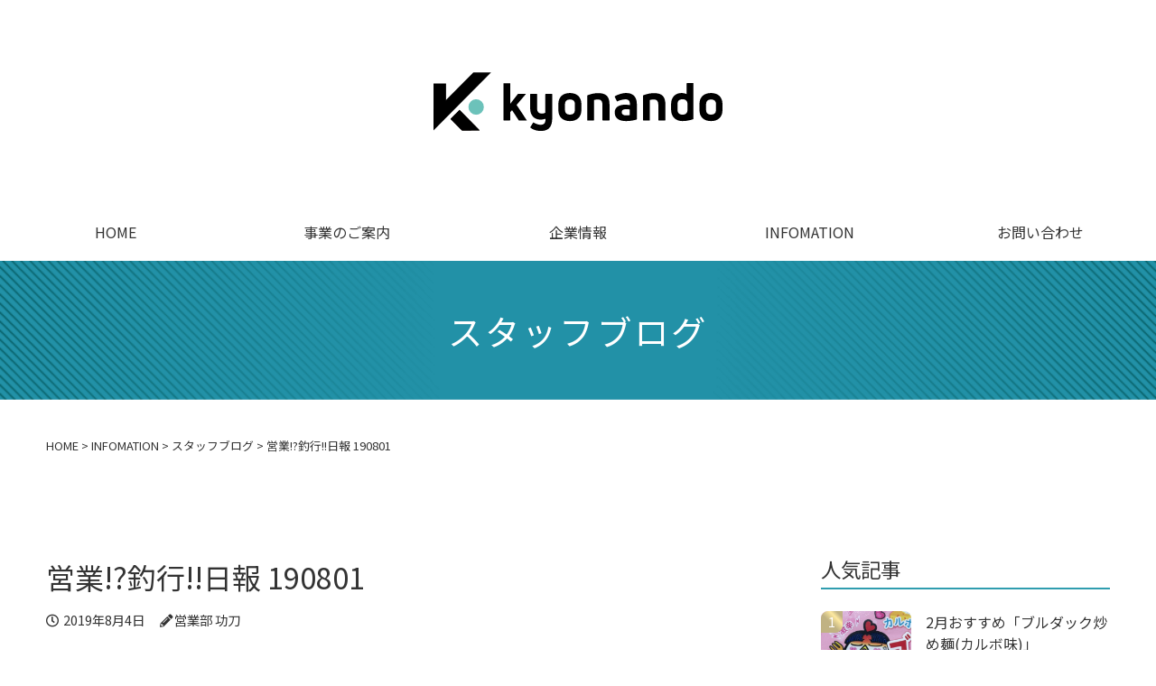

--- FILE ---
content_type: text/html; charset=UTF-8
request_url: https://kyonandoprint.co.jp/archives/746/
body_size: 102711
content:
<!doctype html>
<html dir="ltr" lang="ja" prefix="og: https://ogp.me/ns#">
<head>
<title>株式会社 峡南堂印刷所</title>
<meta charset="UTF-8" />
<meta name="viewport" content="width=device-width,initial-scale=1">
<!-- GoogleFonts -->
<link rel="preconnect" href="https://fonts.googleapis.com">
<link rel="preconnect" href="https://fonts.gstatic.com" crossorigin>
<link href="https://fonts.googleapis.com/css?family=Noto+Sans+JP:300,400,500,700&amp;subset=japanese" rel="stylesheet">
<link href="https://fonts.googleapis.com/css2?family=Roboto:wght@400;500&display=swap" rel="stylesheet">
<link href="https://fonts.googleapis.com/css2?family=Zen+Kaku+Gothic+New&display=swap" rel="stylesheet">
<!-- style -->
<link rel="stylesheet" href="https://kyonandoprint.co.jp/wordpress/wp-content/themes/kyonando/style.css?ver=1768518071" media="screen">
<link rel="stylesheet" href="https://use.fontawesome.com/releases/v5.8.1/css/all.css" integrity="sha384-50oBUHEmvpQ+1lW4y57PTFmhCaXp0ML5d60M1M7uH2+nqUivzIebhndOJK28anvf" crossorigin="anonymous">
<link rel="stylesheet" href="https://cdnjs.cloudflare.com/ajax/libs/font-awesome-animation/0.0.10/font-awesome-animation.css" type="text/css" media="all" />
<link rel="stylesheet" href="https://cdnjs.cloudflare.com/ajax/libs/font-awesome-animation/0.0.10/font-awesome-animation.css" type="text/css" media="all" />
<!-- JS -->
<script src="https://kyonandoprint.co.jp/wordpress/wp-content/themes/kyonando/js/script.js" defer></script>
<!-- noindex,follow -->

		<!-- All in One SEO 4.9.2 - aioseo.com -->
	<meta name="description" content="2019年8月4日 静岡県富士川河口にてルアーフィッシング" />
	<meta name="robots" content="max-snippet:-1, max-image-preview:large, max-video-preview:-1" />
	<meta name="author" content="営業部 功刀"/>
	<meta name="keywords" content="静岡県，富士川河口，連日猛暑日，ルアーフィッシング" />
	<link rel="canonical" href="https://kyonandoprint.co.jp/archives/746/" />
	<meta name="generator" content="All in One SEO (AIOSEO) 4.9.2" />
		<meta property="og:locale" content="ja_JP" />
		<meta property="og:site_name" content="株式会社 峡南堂印刷所 | 峡南堂印刷所は、チラシ・パンフレット・偽造防止・自費出版・ロゴ・ホームページの企画・デザイン・印刷を一貫してお手伝いする山梨県の総合印刷会社です。" />
		<meta property="og:type" content="article" />
		<meta property="og:title" content="営業!?釣行!!日報 2019.8.4 | 株式会社 峡南堂印刷所" />
		<meta property="og:description" content="2019年8月4日 静岡県富士川河口にてルアーフィッシング" />
		<meta property="og:url" content="https://kyonandoprint.co.jp/archives/746/" />
		<meta property="og:image" content="https://kyonandoprint.co.jp/wordpress/wp-content/uploads/2019/08/DSC_0277-1.jpg" />
		<meta property="og:image:secure_url" content="https://kyonandoprint.co.jp/wordpress/wp-content/uploads/2019/08/DSC_0277-1.jpg" />
		<meta property="og:image:width" content="900" />
		<meta property="og:image:height" content="841" />
		<meta property="article:published_time" content="2019-08-04T10:00:04+00:00" />
		<meta property="article:modified_time" content="2019-09-27T02:34:28+00:00" />
		<meta name="twitter:card" content="summary" />
		<meta name="twitter:title" content="営業!?釣行!!日報 2019.8.4 | 株式会社 峡南堂印刷所" />
		<meta name="twitter:description" content="2019年8月4日 静岡県富士川河口にてルアーフィッシング" />
		<meta name="twitter:image" content="https://kyonandoprint.co.jp/wordpress/wp-content/uploads/2019/08/DSC_0277-1.jpg" />
		<script type="application/ld+json" class="aioseo-schema">
			{"@context":"https:\/\/schema.org","@graph":[{"@type":"Article","@id":"https:\/\/kyonandoprint.co.jp\/archives\/746\/#article","name":"\u55b6\u696d!?\u91e3\u884c!!\u65e5\u5831 2019.8.4 | \u682a\u5f0f\u4f1a\u793e \u5ce1\u5357\u5802\u5370\u5237\u6240","headline":"\u55b6\u696d!?\u91e3\u884c!!\u65e5\u5831 190801","author":{"@id":"https:\/\/kyonandoprint.co.jp\/archives\/author\/8\/#author"},"publisher":{"@id":"https:\/\/kyonandoprint.co.jp\/#organization"},"image":{"@type":"ImageObject","url":"https:\/\/kyonandoprint.co.jp\/wordpress\/wp-content\/uploads\/2019\/08\/DSC_0277-1.jpg","width":900,"height":841,"caption":"\u5bcc\u58eb\u5ddd\u6cb3\u53e3 \u65e5\u306e\u51fa"},"datePublished":"2019-08-04T19:00:04+09:00","dateModified":"2019-09-27T11:34:28+09:00","inLanguage":"ja","mainEntityOfPage":{"@id":"https:\/\/kyonandoprint.co.jp\/archives\/746\/#webpage"},"isPartOf":{"@id":"https:\/\/kyonandoprint.co.jp\/archives\/746\/#webpage"},"articleSection":"\u30b9\u30bf\u30c3\u30d5\u30d6\u30ed\u30b0, \u9759\u5ca1\u770c\u5bcc\u58eb\u5ddd\u6cb3\u53e3\u30b7\u30fc\u30d0\u30b9\u30d5\u30a3\u30c3\u30b7\u30f3\u30b0"},{"@type":"BreadcrumbList","@id":"https:\/\/kyonandoprint.co.jp\/archives\/746\/#breadcrumblist","itemListElement":[{"@type":"ListItem","@id":"https:\/\/kyonandoprint.co.jp#listItem","position":1,"name":"\u30db\u30fc\u30e0","item":"https:\/\/kyonandoprint.co.jp","nextItem":{"@type":"ListItem","@id":"https:\/\/kyonandoprint.co.jp\/archives\/category\/infomation\/#listItem","name":"INFOMATION"}},{"@type":"ListItem","@id":"https:\/\/kyonandoprint.co.jp\/archives\/category\/infomation\/#listItem","position":2,"name":"INFOMATION","item":"https:\/\/kyonandoprint.co.jp\/archives\/category\/infomation\/","nextItem":{"@type":"ListItem","@id":"https:\/\/kyonandoprint.co.jp\/archives\/category\/infomation\/blog\/#listItem","name":"\u30b9\u30bf\u30c3\u30d5\u30d6\u30ed\u30b0"},"previousItem":{"@type":"ListItem","@id":"https:\/\/kyonandoprint.co.jp#listItem","name":"\u30db\u30fc\u30e0"}},{"@type":"ListItem","@id":"https:\/\/kyonandoprint.co.jp\/archives\/category\/infomation\/blog\/#listItem","position":3,"name":"\u30b9\u30bf\u30c3\u30d5\u30d6\u30ed\u30b0","item":"https:\/\/kyonandoprint.co.jp\/archives\/category\/infomation\/blog\/","nextItem":{"@type":"ListItem","@id":"https:\/\/kyonandoprint.co.jp\/archives\/746\/#listItem","name":"\u55b6\u696d!?\u91e3\u884c!!\u65e5\u5831 190801"},"previousItem":{"@type":"ListItem","@id":"https:\/\/kyonandoprint.co.jp\/archives\/category\/infomation\/#listItem","name":"INFOMATION"}},{"@type":"ListItem","@id":"https:\/\/kyonandoprint.co.jp\/archives\/746\/#listItem","position":4,"name":"\u55b6\u696d!?\u91e3\u884c!!\u65e5\u5831 190801","previousItem":{"@type":"ListItem","@id":"https:\/\/kyonandoprint.co.jp\/archives\/category\/infomation\/blog\/#listItem","name":"\u30b9\u30bf\u30c3\u30d5\u30d6\u30ed\u30b0"}}]},{"@type":"Organization","@id":"https:\/\/kyonandoprint.co.jp\/#organization","name":"\u682a\u5f0f\u4f1a\u793e \u5ce1\u5357\u5802\u5370\u5237\u6240","description":"\u5ce1\u5357\u5802\u5370\u5237\u6240\u306f\u3001\u30c1\u30e9\u30b7\u30fb\u30d1\u30f3\u30d5\u30ec\u30c3\u30c8\u30fb\u507d\u9020\u9632\u6b62\u30fb\u81ea\u8cbb\u51fa\u7248\u30fb\u30ed\u30b4\u30fb\u30db\u30fc\u30e0\u30da\u30fc\u30b8\u306e\u4f01\u753b\u30fb\u30c7\u30b6\u30a4\u30f3\u30fb\u5370\u5237\u3092\u4e00\u8cab\u3057\u3066\u304a\u624b\u4f1d\u3044\u3059\u308b\u5c71\u68a8\u770c\u306e\u7dcf\u5408\u5370\u5237\u4f1a\u793e\u3067\u3059\u3002","url":"https:\/\/kyonandoprint.co.jp\/"},{"@type":"Person","@id":"https:\/\/kyonandoprint.co.jp\/archives\/author\/8\/#author","url":"https:\/\/kyonandoprint.co.jp\/archives\/author\/8\/","name":"\u55b6\u696d\u90e8 \u529f\u5200","image":{"@type":"ImageObject","@id":"https:\/\/kyonandoprint.co.jp\/archives\/746\/#authorImage","url":"https:\/\/secure.gravatar.com\/avatar\/4abf4f0b84454a5b3bdf4638af74189e74376cfd01786187fc3a2fd752d29598?s=96&d=mm&r=g","width":96,"height":96,"caption":"\u55b6\u696d\u90e8 \u529f\u5200"}},{"@type":"WebPage","@id":"https:\/\/kyonandoprint.co.jp\/archives\/746\/#webpage","url":"https:\/\/kyonandoprint.co.jp\/archives\/746\/","name":"\u55b6\u696d!?\u91e3\u884c!!\u65e5\u5831 2019.8.4 | \u682a\u5f0f\u4f1a\u793e \u5ce1\u5357\u5802\u5370\u5237\u6240","description":"2019\u5e748\u67084\u65e5 \u9759\u5ca1\u770c\u5bcc\u58eb\u5ddd\u6cb3\u53e3\u306b\u3066\u30eb\u30a2\u30fc\u30d5\u30a3\u30c3\u30b7\u30f3\u30b0","inLanguage":"ja","isPartOf":{"@id":"https:\/\/kyonandoprint.co.jp\/#website"},"breadcrumb":{"@id":"https:\/\/kyonandoprint.co.jp\/archives\/746\/#breadcrumblist"},"author":{"@id":"https:\/\/kyonandoprint.co.jp\/archives\/author\/8\/#author"},"creator":{"@id":"https:\/\/kyonandoprint.co.jp\/archives\/author\/8\/#author"},"image":{"@type":"ImageObject","url":"https:\/\/kyonandoprint.co.jp\/wordpress\/wp-content\/uploads\/2019\/08\/DSC_0277-1.jpg","@id":"https:\/\/kyonandoprint.co.jp\/archives\/746\/#mainImage","width":900,"height":841,"caption":"\u5bcc\u58eb\u5ddd\u6cb3\u53e3 \u65e5\u306e\u51fa"},"primaryImageOfPage":{"@id":"https:\/\/kyonandoprint.co.jp\/archives\/746\/#mainImage"},"datePublished":"2019-08-04T19:00:04+09:00","dateModified":"2019-09-27T11:34:28+09:00"},{"@type":"WebSite","@id":"https:\/\/kyonandoprint.co.jp\/#website","url":"https:\/\/kyonandoprint.co.jp\/","name":"\u682a\u5f0f\u4f1a\u793e \u5ce1\u5357\u5802\u5370\u5237\u6240","description":"\u5ce1\u5357\u5802\u5370\u5237\u6240\u306f\u3001\u30c1\u30e9\u30b7\u30fb\u30d1\u30f3\u30d5\u30ec\u30c3\u30c8\u30fb\u507d\u9020\u9632\u6b62\u30fb\u81ea\u8cbb\u51fa\u7248\u30fb\u30ed\u30b4\u30fb\u30db\u30fc\u30e0\u30da\u30fc\u30b8\u306e\u4f01\u753b\u30fb\u30c7\u30b6\u30a4\u30f3\u30fb\u5370\u5237\u3092\u4e00\u8cab\u3057\u3066\u304a\u624b\u4f1d\u3044\u3059\u308b\u5c71\u68a8\u770c\u306e\u7dcf\u5408\u5370\u5237\u4f1a\u793e\u3067\u3059\u3002","inLanguage":"ja","publisher":{"@id":"https:\/\/kyonandoprint.co.jp\/#organization"}}]}
		</script>
		<!-- All in One SEO -->

<script type="text/javascript" id="wpp-js" src="https://kyonandoprint.co.jp/wordpress/wp-content/plugins/wordpress-popular-posts/assets/js/wpp.min.js?ver=7.3.6" data-sampling="0" data-sampling-rate="100" data-api-url="https://kyonandoprint.co.jp/wp-json/wordpress-popular-posts" data-post-id="746" data-token="2eb7245f7c" data-lang="0" data-debug="0"></script>
<link rel="alternate" type="application/rss+xml" title="株式会社 峡南堂印刷所 &raquo; 営業!?釣行!!日報 190801 のコメントのフィード" href="https://kyonandoprint.co.jp/archives/746/feed/" />
<link rel="alternate" title="oEmbed (JSON)" type="application/json+oembed" href="https://kyonandoprint.co.jp/wp-json/oembed/1.0/embed?url=https%3A%2F%2Fkyonandoprint.co.jp%2Farchives%2F746%2F" />
<link rel="alternate" title="oEmbed (XML)" type="text/xml+oembed" href="https://kyonandoprint.co.jp/wp-json/oembed/1.0/embed?url=https%3A%2F%2Fkyonandoprint.co.jp%2Farchives%2F746%2F&#038;format=xml" />
<style id='wp-img-auto-sizes-contain-inline-css' type='text/css'>
img:is([sizes=auto i],[sizes^="auto," i]){contain-intrinsic-size:3000px 1500px}
/*# sourceURL=wp-img-auto-sizes-contain-inline-css */
</style>
<style id='wp-emoji-styles-inline-css' type='text/css'>

	img.wp-smiley, img.emoji {
		display: inline !important;
		border: none !important;
		box-shadow: none !important;
		height: 1em !important;
		width: 1em !important;
		margin: 0 0.07em !important;
		vertical-align: -0.1em !important;
		background: none !important;
		padding: 0 !important;
	}
/*# sourceURL=wp-emoji-styles-inline-css */
</style>
<style id='wp-block-library-inline-css' type='text/css'>
:root{--wp-block-synced-color:#7a00df;--wp-block-synced-color--rgb:122,0,223;--wp-bound-block-color:var(--wp-block-synced-color);--wp-editor-canvas-background:#ddd;--wp-admin-theme-color:#007cba;--wp-admin-theme-color--rgb:0,124,186;--wp-admin-theme-color-darker-10:#006ba1;--wp-admin-theme-color-darker-10--rgb:0,107,160.5;--wp-admin-theme-color-darker-20:#005a87;--wp-admin-theme-color-darker-20--rgb:0,90,135;--wp-admin-border-width-focus:2px}@media (min-resolution:192dpi){:root{--wp-admin-border-width-focus:1.5px}}.wp-element-button{cursor:pointer}:root .has-very-light-gray-background-color{background-color:#eee}:root .has-very-dark-gray-background-color{background-color:#313131}:root .has-very-light-gray-color{color:#eee}:root .has-very-dark-gray-color{color:#313131}:root .has-vivid-green-cyan-to-vivid-cyan-blue-gradient-background{background:linear-gradient(135deg,#00d084,#0693e3)}:root .has-purple-crush-gradient-background{background:linear-gradient(135deg,#34e2e4,#4721fb 50%,#ab1dfe)}:root .has-hazy-dawn-gradient-background{background:linear-gradient(135deg,#faaca8,#dad0ec)}:root .has-subdued-olive-gradient-background{background:linear-gradient(135deg,#fafae1,#67a671)}:root .has-atomic-cream-gradient-background{background:linear-gradient(135deg,#fdd79a,#004a59)}:root .has-nightshade-gradient-background{background:linear-gradient(135deg,#330968,#31cdcf)}:root .has-midnight-gradient-background{background:linear-gradient(135deg,#020381,#2874fc)}:root{--wp--preset--font-size--normal:16px;--wp--preset--font-size--huge:42px}.has-regular-font-size{font-size:1em}.has-larger-font-size{font-size:2.625em}.has-normal-font-size{font-size:var(--wp--preset--font-size--normal)}.has-huge-font-size{font-size:var(--wp--preset--font-size--huge)}.has-text-align-center{text-align:center}.has-text-align-left{text-align:left}.has-text-align-right{text-align:right}.has-fit-text{white-space:nowrap!important}#end-resizable-editor-section{display:none}.aligncenter{clear:both}.items-justified-left{justify-content:flex-start}.items-justified-center{justify-content:center}.items-justified-right{justify-content:flex-end}.items-justified-space-between{justify-content:space-between}.screen-reader-text{border:0;clip-path:inset(50%);height:1px;margin:-1px;overflow:hidden;padding:0;position:absolute;width:1px;word-wrap:normal!important}.screen-reader-text:focus{background-color:#ddd;clip-path:none;color:#444;display:block;font-size:1em;height:auto;left:5px;line-height:normal;padding:15px 23px 14px;text-decoration:none;top:5px;width:auto;z-index:100000}html :where(.has-border-color){border-style:solid}html :where([style*=border-top-color]){border-top-style:solid}html :where([style*=border-right-color]){border-right-style:solid}html :where([style*=border-bottom-color]){border-bottom-style:solid}html :where([style*=border-left-color]){border-left-style:solid}html :where([style*=border-width]){border-style:solid}html :where([style*=border-top-width]){border-top-style:solid}html :where([style*=border-right-width]){border-right-style:solid}html :where([style*=border-bottom-width]){border-bottom-style:solid}html :where([style*=border-left-width]){border-left-style:solid}html :where(img[class*=wp-image-]){height:auto;max-width:100%}:where(figure){margin:0 0 1em}html :where(.is-position-sticky){--wp-admin--admin-bar--position-offset:var(--wp-admin--admin-bar--height,0px)}@media screen and (max-width:600px){html :where(.is-position-sticky){--wp-admin--admin-bar--position-offset:0px}}

/*# sourceURL=wp-block-library-inline-css */
</style><style id='wp-block-image-inline-css' type='text/css'>
.wp-block-image>a,.wp-block-image>figure>a{display:inline-block}.wp-block-image img{box-sizing:border-box;height:auto;max-width:100%;vertical-align:bottom}@media not (prefers-reduced-motion){.wp-block-image img.hide{visibility:hidden}.wp-block-image img.show{animation:show-content-image .4s}}.wp-block-image[style*=border-radius] img,.wp-block-image[style*=border-radius]>a{border-radius:inherit}.wp-block-image.has-custom-border img{box-sizing:border-box}.wp-block-image.aligncenter{text-align:center}.wp-block-image.alignfull>a,.wp-block-image.alignwide>a{width:100%}.wp-block-image.alignfull img,.wp-block-image.alignwide img{height:auto;width:100%}.wp-block-image .aligncenter,.wp-block-image .alignleft,.wp-block-image .alignright,.wp-block-image.aligncenter,.wp-block-image.alignleft,.wp-block-image.alignright{display:table}.wp-block-image .aligncenter>figcaption,.wp-block-image .alignleft>figcaption,.wp-block-image .alignright>figcaption,.wp-block-image.aligncenter>figcaption,.wp-block-image.alignleft>figcaption,.wp-block-image.alignright>figcaption{caption-side:bottom;display:table-caption}.wp-block-image .alignleft{float:left;margin:.5em 1em .5em 0}.wp-block-image .alignright{float:right;margin:.5em 0 .5em 1em}.wp-block-image .aligncenter{margin-left:auto;margin-right:auto}.wp-block-image :where(figcaption){margin-bottom:1em;margin-top:.5em}.wp-block-image.is-style-circle-mask img{border-radius:9999px}@supports ((-webkit-mask-image:none) or (mask-image:none)) or (-webkit-mask-image:none){.wp-block-image.is-style-circle-mask img{border-radius:0;-webkit-mask-image:url('data:image/svg+xml;utf8,<svg viewBox="0 0 100 100" xmlns="http://www.w3.org/2000/svg"><circle cx="50" cy="50" r="50"/></svg>');mask-image:url('data:image/svg+xml;utf8,<svg viewBox="0 0 100 100" xmlns="http://www.w3.org/2000/svg"><circle cx="50" cy="50" r="50"/></svg>');mask-mode:alpha;-webkit-mask-position:center;mask-position:center;-webkit-mask-repeat:no-repeat;mask-repeat:no-repeat;-webkit-mask-size:contain;mask-size:contain}}:root :where(.wp-block-image.is-style-rounded img,.wp-block-image .is-style-rounded img){border-radius:9999px}.wp-block-image figure{margin:0}.wp-lightbox-container{display:flex;flex-direction:column;position:relative}.wp-lightbox-container img{cursor:zoom-in}.wp-lightbox-container img:hover+button{opacity:1}.wp-lightbox-container button{align-items:center;backdrop-filter:blur(16px) saturate(180%);background-color:#5a5a5a40;border:none;border-radius:4px;cursor:zoom-in;display:flex;height:20px;justify-content:center;opacity:0;padding:0;position:absolute;right:16px;text-align:center;top:16px;width:20px;z-index:100}@media not (prefers-reduced-motion){.wp-lightbox-container button{transition:opacity .2s ease}}.wp-lightbox-container button:focus-visible{outline:3px auto #5a5a5a40;outline:3px auto -webkit-focus-ring-color;outline-offset:3px}.wp-lightbox-container button:hover{cursor:pointer;opacity:1}.wp-lightbox-container button:focus{opacity:1}.wp-lightbox-container button:focus,.wp-lightbox-container button:hover,.wp-lightbox-container button:not(:hover):not(:active):not(.has-background){background-color:#5a5a5a40;border:none}.wp-lightbox-overlay{box-sizing:border-box;cursor:zoom-out;height:100vh;left:0;overflow:hidden;position:fixed;top:0;visibility:hidden;width:100%;z-index:100000}.wp-lightbox-overlay .close-button{align-items:center;cursor:pointer;display:flex;justify-content:center;min-height:40px;min-width:40px;padding:0;position:absolute;right:calc(env(safe-area-inset-right) + 16px);top:calc(env(safe-area-inset-top) + 16px);z-index:5000000}.wp-lightbox-overlay .close-button:focus,.wp-lightbox-overlay .close-button:hover,.wp-lightbox-overlay .close-button:not(:hover):not(:active):not(.has-background){background:none;border:none}.wp-lightbox-overlay .lightbox-image-container{height:var(--wp--lightbox-container-height);left:50%;overflow:hidden;position:absolute;top:50%;transform:translate(-50%,-50%);transform-origin:top left;width:var(--wp--lightbox-container-width);z-index:9999999999}.wp-lightbox-overlay .wp-block-image{align-items:center;box-sizing:border-box;display:flex;height:100%;justify-content:center;margin:0;position:relative;transform-origin:0 0;width:100%;z-index:3000000}.wp-lightbox-overlay .wp-block-image img{height:var(--wp--lightbox-image-height);min-height:var(--wp--lightbox-image-height);min-width:var(--wp--lightbox-image-width);width:var(--wp--lightbox-image-width)}.wp-lightbox-overlay .wp-block-image figcaption{display:none}.wp-lightbox-overlay button{background:none;border:none}.wp-lightbox-overlay .scrim{background-color:#fff;height:100%;opacity:.9;position:absolute;width:100%;z-index:2000000}.wp-lightbox-overlay.active{visibility:visible}@media not (prefers-reduced-motion){.wp-lightbox-overlay.active{animation:turn-on-visibility .25s both}.wp-lightbox-overlay.active img{animation:turn-on-visibility .35s both}.wp-lightbox-overlay.show-closing-animation:not(.active){animation:turn-off-visibility .35s both}.wp-lightbox-overlay.show-closing-animation:not(.active) img{animation:turn-off-visibility .25s both}.wp-lightbox-overlay.zoom.active{animation:none;opacity:1;visibility:visible}.wp-lightbox-overlay.zoom.active .lightbox-image-container{animation:lightbox-zoom-in .4s}.wp-lightbox-overlay.zoom.active .lightbox-image-container img{animation:none}.wp-lightbox-overlay.zoom.active .scrim{animation:turn-on-visibility .4s forwards}.wp-lightbox-overlay.zoom.show-closing-animation:not(.active){animation:none}.wp-lightbox-overlay.zoom.show-closing-animation:not(.active) .lightbox-image-container{animation:lightbox-zoom-out .4s}.wp-lightbox-overlay.zoom.show-closing-animation:not(.active) .lightbox-image-container img{animation:none}.wp-lightbox-overlay.zoom.show-closing-animation:not(.active) .scrim{animation:turn-off-visibility .4s forwards}}@keyframes show-content-image{0%{visibility:hidden}99%{visibility:hidden}to{visibility:visible}}@keyframes turn-on-visibility{0%{opacity:0}to{opacity:1}}@keyframes turn-off-visibility{0%{opacity:1;visibility:visible}99%{opacity:0;visibility:visible}to{opacity:0;visibility:hidden}}@keyframes lightbox-zoom-in{0%{transform:translate(calc((-100vw + var(--wp--lightbox-scrollbar-width))/2 + var(--wp--lightbox-initial-left-position)),calc(-50vh + var(--wp--lightbox-initial-top-position))) scale(var(--wp--lightbox-scale))}to{transform:translate(-50%,-50%) scale(1)}}@keyframes lightbox-zoom-out{0%{transform:translate(-50%,-50%) scale(1);visibility:visible}99%{visibility:visible}to{transform:translate(calc((-100vw + var(--wp--lightbox-scrollbar-width))/2 + var(--wp--lightbox-initial-left-position)),calc(-50vh + var(--wp--lightbox-initial-top-position))) scale(var(--wp--lightbox-scale));visibility:hidden}}
/*# sourceURL=https://kyonandoprint.co.jp/wordpress/wp-includes/blocks/image/style.min.css */
</style>
<style id='wp-block-paragraph-inline-css' type='text/css'>
.is-small-text{font-size:.875em}.is-regular-text{font-size:1em}.is-large-text{font-size:2.25em}.is-larger-text{font-size:3em}.has-drop-cap:not(:focus):first-letter{float:left;font-size:8.4em;font-style:normal;font-weight:100;line-height:.68;margin:.05em .1em 0 0;text-transform:uppercase}body.rtl .has-drop-cap:not(:focus):first-letter{float:none;margin-left:.1em}p.has-drop-cap.has-background{overflow:hidden}:root :where(p.has-background){padding:1.25em 2.375em}:where(p.has-text-color:not(.has-link-color)) a{color:inherit}p.has-text-align-left[style*="writing-mode:vertical-lr"],p.has-text-align-right[style*="writing-mode:vertical-rl"]{rotate:180deg}
/*# sourceURL=https://kyonandoprint.co.jp/wordpress/wp-includes/blocks/paragraph/style.min.css */
</style>
<style id='global-styles-inline-css' type='text/css'>
:root{--wp--preset--aspect-ratio--square: 1;--wp--preset--aspect-ratio--4-3: 4/3;--wp--preset--aspect-ratio--3-4: 3/4;--wp--preset--aspect-ratio--3-2: 3/2;--wp--preset--aspect-ratio--2-3: 2/3;--wp--preset--aspect-ratio--16-9: 16/9;--wp--preset--aspect-ratio--9-16: 9/16;--wp--preset--color--black: #000000;--wp--preset--color--cyan-bluish-gray: #abb8c3;--wp--preset--color--white: #ffffff;--wp--preset--color--pale-pink: #f78da7;--wp--preset--color--vivid-red: #cf2e2e;--wp--preset--color--luminous-vivid-orange: #ff6900;--wp--preset--color--luminous-vivid-amber: #fcb900;--wp--preset--color--light-green-cyan: #7bdcb5;--wp--preset--color--vivid-green-cyan: #00d084;--wp--preset--color--pale-cyan-blue: #8ed1fc;--wp--preset--color--vivid-cyan-blue: #0693e3;--wp--preset--color--vivid-purple: #9b51e0;--wp--preset--gradient--vivid-cyan-blue-to-vivid-purple: linear-gradient(135deg,rgb(6,147,227) 0%,rgb(155,81,224) 100%);--wp--preset--gradient--light-green-cyan-to-vivid-green-cyan: linear-gradient(135deg,rgb(122,220,180) 0%,rgb(0,208,130) 100%);--wp--preset--gradient--luminous-vivid-amber-to-luminous-vivid-orange: linear-gradient(135deg,rgb(252,185,0) 0%,rgb(255,105,0) 100%);--wp--preset--gradient--luminous-vivid-orange-to-vivid-red: linear-gradient(135deg,rgb(255,105,0) 0%,rgb(207,46,46) 100%);--wp--preset--gradient--very-light-gray-to-cyan-bluish-gray: linear-gradient(135deg,rgb(238,238,238) 0%,rgb(169,184,195) 100%);--wp--preset--gradient--cool-to-warm-spectrum: linear-gradient(135deg,rgb(74,234,220) 0%,rgb(151,120,209) 20%,rgb(207,42,186) 40%,rgb(238,44,130) 60%,rgb(251,105,98) 80%,rgb(254,248,76) 100%);--wp--preset--gradient--blush-light-purple: linear-gradient(135deg,rgb(255,206,236) 0%,rgb(152,150,240) 100%);--wp--preset--gradient--blush-bordeaux: linear-gradient(135deg,rgb(254,205,165) 0%,rgb(254,45,45) 50%,rgb(107,0,62) 100%);--wp--preset--gradient--luminous-dusk: linear-gradient(135deg,rgb(255,203,112) 0%,rgb(199,81,192) 50%,rgb(65,88,208) 100%);--wp--preset--gradient--pale-ocean: linear-gradient(135deg,rgb(255,245,203) 0%,rgb(182,227,212) 50%,rgb(51,167,181) 100%);--wp--preset--gradient--electric-grass: linear-gradient(135deg,rgb(202,248,128) 0%,rgb(113,206,126) 100%);--wp--preset--gradient--midnight: linear-gradient(135deg,rgb(2,3,129) 0%,rgb(40,116,252) 100%);--wp--preset--font-size--small: 13px;--wp--preset--font-size--medium: 20px;--wp--preset--font-size--large: 36px;--wp--preset--font-size--x-large: 42px;--wp--preset--spacing--20: 0.44rem;--wp--preset--spacing--30: 0.67rem;--wp--preset--spacing--40: 1rem;--wp--preset--spacing--50: 1.5rem;--wp--preset--spacing--60: 2.25rem;--wp--preset--spacing--70: 3.38rem;--wp--preset--spacing--80: 5.06rem;--wp--preset--shadow--natural: 6px 6px 9px rgba(0, 0, 0, 0.2);--wp--preset--shadow--deep: 12px 12px 50px rgba(0, 0, 0, 0.4);--wp--preset--shadow--sharp: 6px 6px 0px rgba(0, 0, 0, 0.2);--wp--preset--shadow--outlined: 6px 6px 0px -3px rgb(255, 255, 255), 6px 6px rgb(0, 0, 0);--wp--preset--shadow--crisp: 6px 6px 0px rgb(0, 0, 0);}:where(.is-layout-flex){gap: 0.5em;}:where(.is-layout-grid){gap: 0.5em;}body .is-layout-flex{display: flex;}.is-layout-flex{flex-wrap: wrap;align-items: center;}.is-layout-flex > :is(*, div){margin: 0;}body .is-layout-grid{display: grid;}.is-layout-grid > :is(*, div){margin: 0;}:where(.wp-block-columns.is-layout-flex){gap: 2em;}:where(.wp-block-columns.is-layout-grid){gap: 2em;}:where(.wp-block-post-template.is-layout-flex){gap: 1.25em;}:where(.wp-block-post-template.is-layout-grid){gap: 1.25em;}.has-black-color{color: var(--wp--preset--color--black) !important;}.has-cyan-bluish-gray-color{color: var(--wp--preset--color--cyan-bluish-gray) !important;}.has-white-color{color: var(--wp--preset--color--white) !important;}.has-pale-pink-color{color: var(--wp--preset--color--pale-pink) !important;}.has-vivid-red-color{color: var(--wp--preset--color--vivid-red) !important;}.has-luminous-vivid-orange-color{color: var(--wp--preset--color--luminous-vivid-orange) !important;}.has-luminous-vivid-amber-color{color: var(--wp--preset--color--luminous-vivid-amber) !important;}.has-light-green-cyan-color{color: var(--wp--preset--color--light-green-cyan) !important;}.has-vivid-green-cyan-color{color: var(--wp--preset--color--vivid-green-cyan) !important;}.has-pale-cyan-blue-color{color: var(--wp--preset--color--pale-cyan-blue) !important;}.has-vivid-cyan-blue-color{color: var(--wp--preset--color--vivid-cyan-blue) !important;}.has-vivid-purple-color{color: var(--wp--preset--color--vivid-purple) !important;}.has-black-background-color{background-color: var(--wp--preset--color--black) !important;}.has-cyan-bluish-gray-background-color{background-color: var(--wp--preset--color--cyan-bluish-gray) !important;}.has-white-background-color{background-color: var(--wp--preset--color--white) !important;}.has-pale-pink-background-color{background-color: var(--wp--preset--color--pale-pink) !important;}.has-vivid-red-background-color{background-color: var(--wp--preset--color--vivid-red) !important;}.has-luminous-vivid-orange-background-color{background-color: var(--wp--preset--color--luminous-vivid-orange) !important;}.has-luminous-vivid-amber-background-color{background-color: var(--wp--preset--color--luminous-vivid-amber) !important;}.has-light-green-cyan-background-color{background-color: var(--wp--preset--color--light-green-cyan) !important;}.has-vivid-green-cyan-background-color{background-color: var(--wp--preset--color--vivid-green-cyan) !important;}.has-pale-cyan-blue-background-color{background-color: var(--wp--preset--color--pale-cyan-blue) !important;}.has-vivid-cyan-blue-background-color{background-color: var(--wp--preset--color--vivid-cyan-blue) !important;}.has-vivid-purple-background-color{background-color: var(--wp--preset--color--vivid-purple) !important;}.has-black-border-color{border-color: var(--wp--preset--color--black) !important;}.has-cyan-bluish-gray-border-color{border-color: var(--wp--preset--color--cyan-bluish-gray) !important;}.has-white-border-color{border-color: var(--wp--preset--color--white) !important;}.has-pale-pink-border-color{border-color: var(--wp--preset--color--pale-pink) !important;}.has-vivid-red-border-color{border-color: var(--wp--preset--color--vivid-red) !important;}.has-luminous-vivid-orange-border-color{border-color: var(--wp--preset--color--luminous-vivid-orange) !important;}.has-luminous-vivid-amber-border-color{border-color: var(--wp--preset--color--luminous-vivid-amber) !important;}.has-light-green-cyan-border-color{border-color: var(--wp--preset--color--light-green-cyan) !important;}.has-vivid-green-cyan-border-color{border-color: var(--wp--preset--color--vivid-green-cyan) !important;}.has-pale-cyan-blue-border-color{border-color: var(--wp--preset--color--pale-cyan-blue) !important;}.has-vivid-cyan-blue-border-color{border-color: var(--wp--preset--color--vivid-cyan-blue) !important;}.has-vivid-purple-border-color{border-color: var(--wp--preset--color--vivid-purple) !important;}.has-vivid-cyan-blue-to-vivid-purple-gradient-background{background: var(--wp--preset--gradient--vivid-cyan-blue-to-vivid-purple) !important;}.has-light-green-cyan-to-vivid-green-cyan-gradient-background{background: var(--wp--preset--gradient--light-green-cyan-to-vivid-green-cyan) !important;}.has-luminous-vivid-amber-to-luminous-vivid-orange-gradient-background{background: var(--wp--preset--gradient--luminous-vivid-amber-to-luminous-vivid-orange) !important;}.has-luminous-vivid-orange-to-vivid-red-gradient-background{background: var(--wp--preset--gradient--luminous-vivid-orange-to-vivid-red) !important;}.has-very-light-gray-to-cyan-bluish-gray-gradient-background{background: var(--wp--preset--gradient--very-light-gray-to-cyan-bluish-gray) !important;}.has-cool-to-warm-spectrum-gradient-background{background: var(--wp--preset--gradient--cool-to-warm-spectrum) !important;}.has-blush-light-purple-gradient-background{background: var(--wp--preset--gradient--blush-light-purple) !important;}.has-blush-bordeaux-gradient-background{background: var(--wp--preset--gradient--blush-bordeaux) !important;}.has-luminous-dusk-gradient-background{background: var(--wp--preset--gradient--luminous-dusk) !important;}.has-pale-ocean-gradient-background{background: var(--wp--preset--gradient--pale-ocean) !important;}.has-electric-grass-gradient-background{background: var(--wp--preset--gradient--electric-grass) !important;}.has-midnight-gradient-background{background: var(--wp--preset--gradient--midnight) !important;}.has-small-font-size{font-size: var(--wp--preset--font-size--small) !important;}.has-medium-font-size{font-size: var(--wp--preset--font-size--medium) !important;}.has-large-font-size{font-size: var(--wp--preset--font-size--large) !important;}.has-x-large-font-size{font-size: var(--wp--preset--font-size--x-large) !important;}
/*# sourceURL=global-styles-inline-css */
</style>

<style id='classic-theme-styles-inline-css' type='text/css'>
/*! This file is auto-generated */
.wp-block-button__link{color:#fff;background-color:#32373c;border-radius:9999px;box-shadow:none;text-decoration:none;padding:calc(.667em + 2px) calc(1.333em + 2px);font-size:1.125em}.wp-block-file__button{background:#32373c;color:#fff;text-decoration:none}
/*# sourceURL=/wp-includes/css/classic-themes.min.css */
</style>
<link rel='stylesheet' id='contact-form-7-css' href='https://kyonandoprint.co.jp/wordpress/wp-content/plugins/contact-form-7/includes/css/styles.css?ver=6.1.4' type='text/css' media='all' />
<style id='responsive-menu-inline-css' type='text/css'>
/** This file is major component of this plugin so please don't try to edit here. */
#rmp_menu_trigger-3262 {
  width: 50px;
  height: 50px;
  position: fixed;
  top: 15px;
  border-radius: 5px;
  display: none;
  text-decoration: none;
  right: 5%;
  background: #2f9daf;
  transition: transform 0.5s, background-color 0.5s;
}
#rmp_menu_trigger-3262:hover, #rmp_menu_trigger-3262:focus {
  background: #30a4b8;
  text-decoration: unset;
}
#rmp_menu_trigger-3262.is-active {
  background: #30a4b8;
}
#rmp_menu_trigger-3262 .rmp-trigger-box {
  width: 25px;
  color: #ffffff;
}
#rmp_menu_trigger-3262 .rmp-trigger-icon-active, #rmp_menu_trigger-3262 .rmp-trigger-text-open {
  display: none;
}
#rmp_menu_trigger-3262.is-active .rmp-trigger-icon-active, #rmp_menu_trigger-3262.is-active .rmp-trigger-text-open {
  display: inline;
}
#rmp_menu_trigger-3262.is-active .rmp-trigger-icon-inactive, #rmp_menu_trigger-3262.is-active .rmp-trigger-text {
  display: none;
}
#rmp_menu_trigger-3262 .rmp-trigger-label {
  color: #ffffff;
  pointer-events: none;
  line-height: 13px;
  font-family: inherit;
  font-size: 14px;
  display: inline;
  text-transform: inherit;
}
#rmp_menu_trigger-3262 .rmp-trigger-label.rmp-trigger-label-top {
  display: block;
  margin-bottom: 12px;
}
#rmp_menu_trigger-3262 .rmp-trigger-label.rmp-trigger-label-bottom {
  display: block;
  margin-top: 12px;
}
#rmp_menu_trigger-3262 .responsive-menu-pro-inner {
  display: block;
}
#rmp_menu_trigger-3262 .rmp-trigger-icon-inactive .rmp-font-icon {
  color: #ffffff;
}
#rmp_menu_trigger-3262 .responsive-menu-pro-inner, #rmp_menu_trigger-3262 .responsive-menu-pro-inner::before, #rmp_menu_trigger-3262 .responsive-menu-pro-inner::after {
  width: 25px;
  height: 3px;
  background-color: #ffffff;
  border-radius: 4px;
  position: absolute;
}
#rmp_menu_trigger-3262 .rmp-trigger-icon-active .rmp-font-icon {
  color: #ffffff;
}
#rmp_menu_trigger-3262.is-active .responsive-menu-pro-inner, #rmp_menu_trigger-3262.is-active .responsive-menu-pro-inner::before, #rmp_menu_trigger-3262.is-active .responsive-menu-pro-inner::after {
  background-color: #ffffff;
}
#rmp_menu_trigger-3262:hover .rmp-trigger-icon-inactive .rmp-font-icon {
  color: #ffffff;
}
#rmp_menu_trigger-3262:not(.is-active):hover .responsive-menu-pro-inner, #rmp_menu_trigger-3262:not(.is-active):hover .responsive-menu-pro-inner::before, #rmp_menu_trigger-3262:not(.is-active):hover .responsive-menu-pro-inner::after {
  background-color: #ffffff;
}
#rmp_menu_trigger-3262 .responsive-menu-pro-inner::before {
  top: 10px;
}
#rmp_menu_trigger-3262 .responsive-menu-pro-inner::after {
  bottom: 10px;
}
#rmp_menu_trigger-3262.is-active .responsive-menu-pro-inner::after {
  bottom: 0;
}
/* Hamburger menu styling */
@media screen and (max-width: 768px) {
  /** Menu Title Style */
  /** Menu Additional Content Style */
  .g-nav {
    display: none !important;
  }
  #rmp_menu_trigger-3262 {
    display: block;
  }
  #rmp-container-3262 {
    position: fixed;
    top: 0;
    margin: 0;
    transition: transform 0.5s;
    overflow: auto;
    display: block;
    width: 75%;
    background-color: #f0efef;
    background-image: url("");
    height: 100%;
    left: 0;
    padding-top: 0px;
    padding-left: 0px;
    padding-bottom: 0px;
    padding-right: 0px;
  }
  #rmp-menu-wrap-3262 {
    padding-top: 0px;
    padding-left: 0px;
    padding-bottom: 0px;
    padding-right: 0px;
    background-color: #f0efef;
  }
  #rmp-menu-wrap-3262 .rmp-menu, #rmp-menu-wrap-3262 .rmp-submenu {
    width: 100%;
    box-sizing: border-box;
    margin: 0;
    padding: 0;
  }
  #rmp-menu-wrap-3262 .rmp-submenu-depth-1 .rmp-menu-item-link {
    padding-left: 10%;
  }
  #rmp-menu-wrap-3262 .rmp-submenu-depth-2 .rmp-menu-item-link {
    padding-left: 15%;
  }
  #rmp-menu-wrap-3262 .rmp-submenu-depth-3 .rmp-menu-item-link {
    padding-left: 20%;
  }
  #rmp-menu-wrap-3262 .rmp-submenu-depth-4 .rmp-menu-item-link {
    padding-left: 25%;
  }
  #rmp-menu-wrap-3262 .rmp-submenu.rmp-submenu-open {
    display: block;
  }
  #rmp-menu-wrap-3262 .rmp-menu-item {
    width: 100%;
    list-style: none;
    margin: 0;
  }
  #rmp-menu-wrap-3262 .rmp-menu-item-link {
    height: 40px;
    line-height: 40px;
    font-size: 13px;
    border-bottom: 1px solid #888888;
    font-family: inherit;
    color: #666666;
    text-align: left;
    background-color: #f0efef;
    font-weight: normal;
    letter-spacing: 0px;
    display: block;
    box-sizing: border-box;
    width: 100%;
    text-decoration: none;
    position: relative;
    overflow: hidden;
    transition: background-color 0.5s, border-color 0.5s, 0.5s;
    padding: 0 5%;
    padding-right: 50px;
  }
  #rmp-menu-wrap-3262 .rmp-menu-item-link:after, #rmp-menu-wrap-3262 .rmp-menu-item-link:before {
    display: none;
  }
  #rmp-menu-wrap-3262 .rmp-menu-item-link:hover, #rmp-menu-wrap-3262 .rmp-menu-item-link:focus {
    color: #666666;
    border-color: #888888;
    background-color: #f0efef;
  }
  #rmp-menu-wrap-3262 .rmp-menu-item-link:focus {
    outline: none;
    border-color: unset;
    box-shadow: unset;
  }
  #rmp-menu-wrap-3262 .rmp-menu-item-link .rmp-font-icon {
    height: 40px;
    line-height: 40px;
    margin-right: 10px;
    font-size: 13px;
  }
  #rmp-menu-wrap-3262 .rmp-menu-current-item .rmp-menu-item-link {
    color: #666666;
    border-color: #888888;
    background-color: #f0efef;
  }
  #rmp-menu-wrap-3262 .rmp-menu-current-item .rmp-menu-item-link:hover, #rmp-menu-wrap-3262 .rmp-menu-current-item .rmp-menu-item-link:focus {
    color: #666666;
    border-color: #888888;
    background-color: #f0efef;
  }
  #rmp-menu-wrap-3262 .rmp-menu-subarrow {
    position: absolute;
    top: 0;
    bottom: 0;
    text-align: center;
    overflow: hidden;
    background-size: cover;
    overflow: hidden;
    right: 0;
    border-left-style: solid;
    border-left-color: #f0efef;
    border-left-width: 1px;
    height: 39px;
    width: 40px;
    color: #666666;
    background-color: #f0efef;
  }
  #rmp-menu-wrap-3262 .rmp-menu-subarrow svg {
    fill: #666666;
  }
  #rmp-menu-wrap-3262 .rmp-menu-subarrow:hover {
    color: #666666;
    border-color: #f0efef;
    background-color: #f0efef;
  }
  #rmp-menu-wrap-3262 .rmp-menu-subarrow:hover svg {
    fill: #666666;
  }
  #rmp-menu-wrap-3262 .rmp-menu-subarrow .rmp-font-icon {
    margin-right: unset;
  }
  #rmp-menu-wrap-3262 .rmp-menu-subarrow * {
    vertical-align: middle;
    line-height: 39px;
  }
  #rmp-menu-wrap-3262 .rmp-menu-subarrow-active {
    display: block;
    background-size: cover;
    color: #666666;
    border-color: #f0efef;
    background-color: #f0efef;
  }
  #rmp-menu-wrap-3262 .rmp-menu-subarrow-active svg {
    fill: #666666;
  }
  #rmp-menu-wrap-3262 .rmp-menu-subarrow-active:hover {
    color: #666666;
    border-color: #f0efef;
    background-color: #f0efef;
  }
  #rmp-menu-wrap-3262 .rmp-menu-subarrow-active:hover svg {
    fill: #666666;
  }
  #rmp-menu-wrap-3262 .rmp-submenu {
    display: none;
  }
  #rmp-menu-wrap-3262 .rmp-submenu .rmp-menu-item-link {
    height: 40px;
    line-height: 40px;
    letter-spacing: 0px;
    font-size: 13px;
    border-bottom: 1px solid #888888;
    font-family: inherit;
    font-weight: normal;
    color: #ffffff;
    text-align: left;
    background-color: #666666;
  }
  #rmp-menu-wrap-3262 .rmp-submenu .rmp-menu-item-link:hover, #rmp-menu-wrap-3262 .rmp-submenu .rmp-menu-item-link:focus {
    color: #ffffff;
    border-color: #888888;
    background-color: #777777;
  }
  #rmp-menu-wrap-3262 .rmp-submenu .rmp-menu-current-item .rmp-menu-item-link {
    color: #ffffff;
    border-color: #888888;
    background-color: #212121;
  }
  #rmp-menu-wrap-3262 .rmp-submenu .rmp-menu-current-item .rmp-menu-item-link:hover, #rmp-menu-wrap-3262 .rmp-submenu .rmp-menu-current-item .rmp-menu-item-link:focus {
    color: #ffffff;
    border-color: #888888;
    background-color: #3f3f3f;
  }
  #rmp-menu-wrap-3262 .rmp-submenu .rmp-menu-subarrow {
    right: 0;
    border-right: unset;
    border-left-style: solid;
    border-left-color: #212121;
    border-left-width: 1px;
    height: 39px;
    line-height: 39px;
    width: 40px;
    color: #ffffff;
    background-color: #212121;
  }
  #rmp-menu-wrap-3262 .rmp-submenu .rmp-menu-subarrow:hover {
    color: #ffffff;
    border-color: #3f3f3f;
    background-color: #3f3f3f;
  }
  #rmp-menu-wrap-3262 .rmp-submenu .rmp-menu-subarrow-active {
    color: #ffffff;
    border-color: #212121;
    background-color: #212121;
  }
  #rmp-menu-wrap-3262 .rmp-submenu .rmp-menu-subarrow-active:hover {
    color: #ffffff;
    border-color: #3f3f3f;
    background-color: #3f3f3f;
  }
  #rmp-menu-wrap-3262 .rmp-menu-item-description {
    margin: 0;
    padding: 5px 5%;
    opacity: 0.8;
    color: #666666;
  }
  #rmp-search-box-3262 {
    display: block;
    padding-top: 0px;
    padding-left: 5%;
    padding-bottom: 0px;
    padding-right: 5%;
  }
  #rmp-search-box-3262 .rmp-search-form {
    margin: 0;
  }
  #rmp-search-box-3262 .rmp-search-box {
    background: #ffffff;
    border: 1px solid #dadada;
    color: #333333;
    width: 100%;
    padding: 0 5%;
    border-radius: 30px;
    height: 45px;
    -webkit-appearance: none;
  }
  #rmp-search-box-3262 .rmp-search-box::placeholder {
    color: #c7c7cd;
  }
  #rmp-search-box-3262 .rmp-search-box:focus {
    background-color: #ffffff;
    outline: 2px solid #dadada;
    color: #333333;
  }
  #rmp-menu-title-3262 {
    background-color: #212121;
    color: #ffffff;
    text-align: left;
    font-size: 13px;
    padding-top: 10%;
    padding-left: 5%;
    padding-bottom: 0%;
    padding-right: 5%;
    font-weight: 400;
    transition: background-color 0.5s, border-color 0.5s, color 0.5s;
  }
  #rmp-menu-title-3262:hover {
    background-color: #212121;
    color: #ffffff;
  }
  #rmp-menu-title-3262 > .rmp-menu-title-link {
    color: #ffffff;
    width: 100%;
    background-color: unset;
    text-decoration: none;
  }
  #rmp-menu-title-3262 > .rmp-menu-title-link:hover {
    color: #ffffff;
  }
  #rmp-menu-title-3262 .rmp-font-icon {
    font-size: 13px;
  }
  #rmp-menu-additional-content-3262 {
    padding-top: 0px;
    padding-left: 5%;
    padding-bottom: 0px;
    padding-right: 5%;
    color: #ffffff;
    text-align: center;
    font-size: 16px;
  }
}
/**
This file contents common styling of menus.
*/
.rmp-container {
  display: none;
  visibility: visible;
  padding: 0px 0px 0px 0px;
  z-index: 99998;
  transition: all 0.3s;
  /** Scrolling bar in menu setting box **/
}
.rmp-container.rmp-fade-top, .rmp-container.rmp-fade-left, .rmp-container.rmp-fade-right, .rmp-container.rmp-fade-bottom {
  display: none;
}
.rmp-container.rmp-slide-left, .rmp-container.rmp-push-left {
  transform: translateX(-100%);
  -ms-transform: translateX(-100%);
  -webkit-transform: translateX(-100%);
  -moz-transform: translateX(-100%);
}
.rmp-container.rmp-slide-left.rmp-menu-open, .rmp-container.rmp-push-left.rmp-menu-open {
  transform: translateX(0);
  -ms-transform: translateX(0);
  -webkit-transform: translateX(0);
  -moz-transform: translateX(0);
}
.rmp-container.rmp-slide-right, .rmp-container.rmp-push-right {
  transform: translateX(100%);
  -ms-transform: translateX(100%);
  -webkit-transform: translateX(100%);
  -moz-transform: translateX(100%);
}
.rmp-container.rmp-slide-right.rmp-menu-open, .rmp-container.rmp-push-right.rmp-menu-open {
  transform: translateX(0);
  -ms-transform: translateX(0);
  -webkit-transform: translateX(0);
  -moz-transform: translateX(0);
}
.rmp-container.rmp-slide-top, .rmp-container.rmp-push-top {
  transform: translateY(-100%);
  -ms-transform: translateY(-100%);
  -webkit-transform: translateY(-100%);
  -moz-transform: translateY(-100%);
}
.rmp-container.rmp-slide-top.rmp-menu-open, .rmp-container.rmp-push-top.rmp-menu-open {
  transform: translateY(0);
  -ms-transform: translateY(0);
  -webkit-transform: translateY(0);
  -moz-transform: translateY(0);
}
.rmp-container.rmp-slide-bottom, .rmp-container.rmp-push-bottom {
  transform: translateY(100%);
  -ms-transform: translateY(100%);
  -webkit-transform: translateY(100%);
  -moz-transform: translateY(100%);
}
.rmp-container.rmp-slide-bottom.rmp-menu-open, .rmp-container.rmp-push-bottom.rmp-menu-open {
  transform: translateX(0);
  -ms-transform: translateX(0);
  -webkit-transform: translateX(0);
  -moz-transform: translateX(0);
}
.rmp-container::-webkit-scrollbar {
  width: 0px;
}
.rmp-container ::-webkit-scrollbar-track {
  box-shadow: inset 0 0 5px transparent;
}
.rmp-container ::-webkit-scrollbar-thumb {
  background: transparent;
}
.rmp-container ::-webkit-scrollbar-thumb:hover {
  background: transparent;
}
.rmp-container .rmp-menu-wrap .rmp-menu {
  transition: none;
  border-radius: 0;
  box-shadow: none;
  background: none;
  border: 0;
  bottom: auto;
  box-sizing: border-box;
  clip: auto;
  color: #666;
  display: block;
  float: none;
  font-family: inherit;
  font-size: 14px;
  height: auto;
  left: auto;
  line-height: 1.7;
  list-style-type: none;
  margin: 0;
  min-height: auto;
  max-height: none;
  opacity: 1;
  outline: none;
  overflow: visible;
  padding: 0;
  position: relative;
  pointer-events: auto;
  right: auto;
  text-align: left;
  text-decoration: none;
  text-indent: 0;
  text-transform: none;
  transform: none;
  top: auto;
  visibility: inherit;
  width: auto;
  word-wrap: break-word;
  white-space: normal;
}
.rmp-container .rmp-menu-additional-content {
  display: block;
  word-break: break-word;
}
.rmp-container .rmp-menu-title {
  display: flex;
  flex-direction: column;
}
.rmp-container .rmp-menu-title .rmp-menu-title-image {
  max-width: 100%;
  margin-bottom: 15px;
  display: block;
  margin: auto;
  margin-bottom: 15px;
}
button.rmp_menu_trigger {
  z-index: 999999;
  overflow: hidden;
  outline: none;
  border: 0;
  display: none;
  margin: 0;
  transition: transform 0.5s, background-color 0.5s;
  padding: 0;
}
button.rmp_menu_trigger .responsive-menu-pro-inner::before, button.rmp_menu_trigger .responsive-menu-pro-inner::after {
  content: "";
  display: block;
}
button.rmp_menu_trigger .responsive-menu-pro-inner::before {
  top: 10px;
}
button.rmp_menu_trigger .responsive-menu-pro-inner::after {
  bottom: 10px;
}
button.rmp_menu_trigger .rmp-trigger-box {
  width: 40px;
  display: inline-block;
  position: relative;
  pointer-events: none;
  vertical-align: super;
}
.admin-bar .rmp-container, .admin-bar .rmp_menu_trigger {
  margin-top: 32px !important;
}
@media screen and (max-width: 782px) {
  .admin-bar .rmp-container, .admin-bar .rmp_menu_trigger {
    margin-top: 46px !important;
  }
}
/*  Menu Trigger Boring Animation */
.rmp-menu-trigger-boring .responsive-menu-pro-inner {
  transition-property: none;
}
.rmp-menu-trigger-boring .responsive-menu-pro-inner::after, .rmp-menu-trigger-boring .responsive-menu-pro-inner::before {
  transition-property: none;
}
.rmp-menu-trigger-boring.is-active .responsive-menu-pro-inner {
  transform: rotate(45deg);
}
.rmp-menu-trigger-boring.is-active .responsive-menu-pro-inner:before {
  top: 0;
  opacity: 0;
}
.rmp-menu-trigger-boring.is-active .responsive-menu-pro-inner:after {
  bottom: 0;
  transform: rotate(-90deg);
}
/*トリガーの角丸削除*/ #rmp_menu_trigger-3262{ border-radius:4px } @media screen and (max-width: 768px){ /*黒いタイトルバー消去*/ #rmp-menu-title-3262{ display:none; } }
/*# sourceURL=responsive-menu-inline-css */
</style>
<link rel='stylesheet' id='dashicons-css' href='https://kyonandoprint.co.jp/wordpress/wp-includes/css/dashicons.min.css?ver=6.9' type='text/css' media='all' />
<link rel='stylesheet' id='wp-ulike-css' href='https://kyonandoprint.co.jp/wordpress/wp-content/plugins/wp-ulike/assets/css/wp-ulike.min.css?ver=4.8.3.1' type='text/css' media='all' />
<link rel='stylesheet' id='wordpress-popular-posts-css-css' href='https://kyonandoprint.co.jp/wordpress/wp-content/plugins/wordpress-popular-posts/assets/css/wpp.css?ver=7.3.6' type='text/css' media='all' />
<script type="text/javascript" src="https://kyonandoprint.co.jp/wordpress/wp-includes/js/jquery/jquery.min.js?ver=3.7.1" id="jquery-core-js"></script>
<script type="text/javascript" src="https://kyonandoprint.co.jp/wordpress/wp-includes/js/jquery/jquery-migrate.min.js?ver=3.4.1" id="jquery-migrate-js"></script>
<script type="text/javascript" id="rmp_menu_scripts-js-extra">
/* <![CDATA[ */
var rmp_menu = {"ajaxURL":"https://kyonandoprint.co.jp/wordpress/wp-admin/admin-ajax.php","wp_nonce":"4c78568ab3","menu":[{"menu_theme":null,"theme_type":"default","theme_location_menu":"","submenu_submenu_arrow_width":"40","submenu_submenu_arrow_width_unit":"px","submenu_submenu_arrow_height":"39","submenu_submenu_arrow_height_unit":"px","submenu_arrow_position":"right","submenu_sub_arrow_background_colour":"#212121","submenu_sub_arrow_background_hover_colour":"#3f3f3f","submenu_sub_arrow_background_colour_active":"#212121","submenu_sub_arrow_background_hover_colour_active":"#3f3f3f","submenu_sub_arrow_border_width":"1","submenu_sub_arrow_border_width_unit":"px","submenu_sub_arrow_border_colour":"#212121","submenu_sub_arrow_border_hover_colour":"#3f3f3f","submenu_sub_arrow_border_colour_active":"#212121","submenu_sub_arrow_border_hover_colour_active":"#3f3f3f","submenu_sub_arrow_shape_colour":"#ffffff","submenu_sub_arrow_shape_hover_colour":"#ffffff","submenu_sub_arrow_shape_colour_active":"#ffffff","submenu_sub_arrow_shape_hover_colour_active":"#ffffff","use_header_bar":"off","header_bar_items_order":"{\"logo\":\"on\",\"title\":\"on\",\"search\":\"on\",\"html content\":\"on\"}","header_bar_title":"","header_bar_html_content":"","header_bar_logo":"","header_bar_logo_link":"","header_bar_logo_width":"","header_bar_logo_width_unit":"%","header_bar_logo_height":"","header_bar_logo_height_unit":"px","header_bar_height":"80","header_bar_height_unit":"px","header_bar_padding":{"top":"0px","right":"5%","bottom":"0px","left":"5%"},"header_bar_font":"","header_bar_font_size":"14","header_bar_font_size_unit":"px","header_bar_text_color":"#ffffff","header_bar_background_color":"#ffffff","header_bar_breakpoint":"800","header_bar_position_type":"fixed","header_bar_adjust_page":null,"header_bar_scroll_enable":"off","header_bar_scroll_background_color":"#36bdf6","mobile_breakpoint":"600","tablet_breakpoint":"768","transition_speed":"0.5","sub_menu_speed":"0.2","show_menu_on_page_load":"","menu_disable_scrolling":"off","menu_overlay":"off","menu_overlay_colour":"rgba(0, 0, 0, 0.7)","desktop_menu_width":"","desktop_menu_width_unit":"%","desktop_menu_positioning":"fixed","desktop_menu_side":"","desktop_menu_to_hide":"","use_current_theme_location":"off","mega_menu":{"225":"off","227":"off","229":"off","228":"off","226":"off"},"desktop_submenu_open_animation":"","desktop_submenu_open_animation_speed":"0ms","desktop_submenu_open_on_click":"","desktop_menu_hide_and_show":"","menu_name":"Default Menu","menu_to_use":"place_global","different_menu_for_mobile":"off","menu_to_use_in_mobile":"main-menu","use_mobile_menu":"on","use_tablet_menu":"on","use_desktop_menu":"","menu_display_on":"all-pages","menu_to_hide":".g-nav","submenu_descriptions_on":"","custom_walker":"","menu_background_colour":"#f0efef","menu_depth":"5","smooth_scroll_on":"off","smooth_scroll_speed":"500","menu_font_icons":[],"menu_links_height":"40","menu_links_height_unit":"px","menu_links_line_height":"40","menu_links_line_height_unit":"px","menu_depth_0":"5","menu_depth_0_unit":"%","menu_font_size":"13","menu_font_size_unit":"px","menu_font":"","menu_font_weight":"normal","menu_text_alignment":"left","menu_text_letter_spacing":"","menu_word_wrap":"off","menu_link_colour":"#666666","menu_link_hover_colour":"#666666","menu_current_link_colour":"#666666","menu_current_link_hover_colour":"#666666","menu_item_background_colour":"#f0efef","menu_item_background_hover_colour":"#f0efef","menu_current_item_background_colour":"#f0efef","menu_current_item_background_hover_colour":"#f0efef","menu_border_width":"1","menu_border_width_unit":"px","menu_item_border_colour":"#888888","menu_item_border_colour_hover":"#888888","menu_current_item_border_colour":"#888888","menu_current_item_border_hover_colour":"#888888","submenu_links_height":"40","submenu_links_height_unit":"px","submenu_links_line_height":"40","submenu_links_line_height_unit":"px","menu_depth_side":"left","menu_depth_1":"10","menu_depth_1_unit":"%","menu_depth_2":"15","menu_depth_2_unit":"%","menu_depth_3":"20","menu_depth_3_unit":"%","menu_depth_4":"25","menu_depth_4_unit":"%","submenu_item_background_colour":"#666666","submenu_item_background_hover_colour":"#777777","submenu_current_item_background_colour":"#212121","submenu_current_item_background_hover_colour":"#3f3f3f","submenu_border_width":"1","submenu_border_width_unit":"px","submenu_item_border_colour":"#888888","submenu_item_border_colour_hover":"#888888","submenu_current_item_border_colour":"#888888","submenu_current_item_border_hover_colour":"#888888","submenu_font_size":"13","submenu_font_size_unit":"px","submenu_font":"","submenu_font_weight":"normal","submenu_text_letter_spacing":"","submenu_text_alignment":"left","submenu_link_colour":"#ffffff","submenu_link_hover_colour":"#ffffff","submenu_current_link_colour":"#ffffff","submenu_current_link_hover_colour":"#ffffff","inactive_arrow_shape":"\u25bc","active_arrow_shape":"\u25b2","inactive_arrow_font_icon":"","active_arrow_font_icon":"","inactive_arrow_image":"","active_arrow_image":"","submenu_arrow_width":"40","submenu_arrow_width_unit":"px","submenu_arrow_height":"39","submenu_arrow_height_unit":"px","arrow_position":"right","menu_sub_arrow_shape_colour":"#666666","menu_sub_arrow_shape_hover_colour":"#666666","menu_sub_arrow_shape_colour_active":"#666666","menu_sub_arrow_shape_hover_colour_active":"#666666","menu_sub_arrow_border_width":"1","menu_sub_arrow_border_width_unit":"px","menu_sub_arrow_border_colour":"#f0efef","menu_sub_arrow_border_hover_colour":"#f0efef","menu_sub_arrow_border_colour_active":"#f0efef","menu_sub_arrow_border_hover_colour_active":"#f0efef","menu_sub_arrow_background_colour":"#f0efef","menu_sub_arrow_background_hover_colour":"#f0efef","menu_sub_arrow_background_colour_active":"#f0efef","menu_sub_arrow_background_hover_colour_active":"#f0efef","fade_submenus":"off","fade_submenus_side":"left","fade_submenus_delay":"100","fade_submenus_speed":"500","use_slide_effect":"off","slide_effect_back_to_text":"Back","accordion_animation":"on","auto_expand_all_submenus":"off","auto_expand_current_submenus":"off","menu_item_click_to_trigger_submenu":"off","button_width":"50","button_width_unit":"px","button_height":"50","button_height_unit":"px","button_background_colour":"#2f9daf","button_background_colour_hover":"#30a4b8","button_background_colour_active":"#30a4b8","toggle_button_border_radius":"5","button_transparent_background":"off","button_left_or_right":"right","button_position_type":"fixed","button_distance_from_side":"5","button_distance_from_side_unit":"%","button_top":"15","button_top_unit":"px","button_push_with_animation":"off","button_click_animation":"boring","button_line_margin":"5","button_line_margin_unit":"px","button_line_width":"25","button_line_width_unit":"px","button_line_height":"3","button_line_height_unit":"px","button_line_colour":"#ffffff","button_line_colour_hover":"#ffffff","button_line_colour_active":"#ffffff","button_font_icon":"","button_font_icon_when_clicked":"","button_image":"","button_image_when_clicked":"","button_title":"","button_title_open":"","button_title_position":"left","menu_container_columns":"","button_font":"","button_font_size":"14","button_font_size_unit":"px","button_title_line_height":"13","button_title_line_height_unit":"px","button_text_colour":"#ffffff","button_trigger_type_click":"on","button_trigger_type_hover":"off","button_click_trigger":"#responsive-menu-button","items_order":{"title":"on","menu":"on","search":"","additional content":"on"},"menu_title":"","menu_title_link":"","menu_title_link_location":"_self","menu_title_image":"","menu_title_font_icon":"","menu_title_section_padding":{"top":"10%","right":"5%","bottom":"0%","left":"5%"},"menu_title_background_colour":"#212121","menu_title_background_hover_colour":"#212121","menu_title_font_size":"13","menu_title_font_size_unit":"px","menu_title_alignment":"left","menu_title_font_weight":"400","menu_title_font_family":"","menu_title_colour":"#ffffff","menu_title_hover_colour":"#ffffff","menu_title_image_width":"","menu_title_image_width_unit":"%","menu_title_image_height":"","menu_title_image_height_unit":"px","menu_additional_content":"","menu_additional_section_padding":{"left":"5%","top":"0px","right":"5%","bottom":"0px"},"menu_additional_content_font_size":"16","menu_additional_content_font_size_unit":"px","menu_additional_content_alignment":"center","menu_additional_content_colour":"#ffffff","menu_search_box_text":"Search","menu_search_box_code":"","menu_search_section_padding":{"left":"5%","top":"0px","right":"5%","bottom":"0px"},"menu_search_box_height":"45","menu_search_box_height_unit":"px","menu_search_box_border_radius":"30","menu_search_box_text_colour":"#333333","menu_search_box_background_colour":"#ffffff","menu_search_box_placeholder_colour":"#c7c7cd","menu_search_box_border_colour":"#dadada","menu_section_padding":{"top":"0px","right":"0px","bottom":"0px","left":"0px"},"menu_width":"75","menu_width_unit":"%","menu_maximum_width":"","menu_maximum_width_unit":"px","menu_minimum_width":"","menu_minimum_width_unit":"px","menu_auto_height":"off","menu_container_padding":{"top":"0px","right":"0px","bottom":"0px","left":"0px"},"menu_container_background_colour":"#f0efef","menu_background_image":"","animation_type":"slide","menu_appear_from":"left","animation_speed":"0.5","page_wrapper":"","menu_close_on_body_click":"off","menu_close_on_scroll":"off","menu_close_on_link_click":"off","enable_touch_gestures":"","breakpoint":"768","menu_depth_5":"30","menu_depth_5_unit":"%","keyboard_shortcut_close_menu":"27,37","keyboard_shortcut_open_menu":"32,39","button_image_alt":"","button_image_alt_when_clicked":"","button_font_icon_type":"font-awesome","button_font_icon_when_clicked_type":"font-awesome","button_trigger_type":"click","active_arrow_image_alt":"","inactive_arrow_image_alt":"","active_arrow_font_icon_type":"font-awesome","inactive_arrow_font_icon_type":"font-awesome","menu_adjust_for_wp_admin_bar":"off","menu_title_image_alt":"","menu_title_font_icon_type":"font-awesome","minify_scripts":"off","scripts_in_footer":"off","external_files":"off","remove_fontawesome":"","remove_bootstrap":"","shortcode":"off","mobile_only":"off","hide_on_mobile":"off","hide_on_desktop":"off","custom_css":"","desktop_menu_options":"{\"14\":{\"type\":\"standard\",\"width\":\"auto\",\"parent_background_colour\":\"\",\"parent_background_image\":\"\"},\"15\":{\"type\":\"standard\",\"width\":\"auto\",\"parent_background_colour\":\"\",\"parent_background_image\":\"\"},\"16\":{\"width\":\"auto\",\"widgets\":[{\"title\":{\"enabled\":\"true\"}}]},\"40\":{\"width\":\"auto\",\"widgets\":[{\"title\":{\"enabled\":\"true\"}}]},\"39\":{\"width\":\"auto\",\"widgets\":[{\"title\":{\"enabled\":\"true\"}}]},\"89\":{\"width\":\"auto\",\"widgets\":[{\"title\":{\"enabled\":\"true\"}}]},\"42\":{\"type\":\"standard\",\"width\":\"auto\",\"parent_background_colour\":\"\",\"parent_background_image\":\"\"},\"46\":{\"width\":\"auto\",\"widgets\":[{\"title\":{\"enabled\":\"true\"}}]},\"47\":{\"width\":\"auto\",\"widgets\":[{\"title\":{\"enabled\":\"true\"}}]},\"45\":{\"width\":\"auto\",\"widgets\":[{\"title\":{\"enabled\":\"true\"}}]},\"44\":{\"width\":\"auto\",\"widgets\":[{\"title\":{\"enabled\":\"true\"}}]},\"43\":{\"width\":\"auto\",\"widgets\":[{\"title\":{\"enabled\":\"true\"}}]},\"48\":{\"type\":\"standard\",\"width\":\"auto\",\"parent_background_colour\":\"\",\"parent_background_image\":\"\"},\"50\":{\"width\":\"auto\",\"widgets\":[{\"title\":{\"enabled\":\"true\"}}]},\"51\":{\"width\":\"auto\",\"widgets\":[{\"title\":{\"enabled\":\"true\"}}]},\"49\":{\"type\":\"standard\",\"width\":\"auto\",\"parent_background_colour\":\"\",\"parent_background_image\":\"\"}}","single_menu_height":"80","single_menu_height_unit":"px","single_menu_line_height":"80","single_menu_line_height_unit":"px","single_menu_font":"","single_menu_font_size":"14","single_menu_font_size_unit":"px","single_menu_submenu_height":"","single_menu_submenu_height_unit":"auto","single_menu_submenu_line_height":"40","single_menu_submenu_line_height_unit":"px","single_menu_submenu_font":"","single_menu_submenu_font_size":"12","single_menu_submenu_font_size_unit":"px","single_menu_item_link_colour":"#000000","single_menu_item_link_colour_hover":"#000000","single_menu_item_background_colour":"#ffffff","single_menu_item_background_colour_hover":"#ffffff","single_menu_item_submenu_link_colour":"#000000","single_menu_item_submenu_link_colour_hover":"#000000","single_menu_item_submenu_background_colour":"#ffffff","single_menu_item_submenu_background_colour_hover":"#ffffff","header_bar_logo_alt":"","admin_theme":"dark","excluded_pages":null,"menu_title_padding":{"left":"5%","top":"0px","right":"5%","bottom":"0px"},"menu_id":3262,"active_toggle_contents":"\u25b2","inactive_toggle_contents":"\u25bc"}]};
//# sourceURL=rmp_menu_scripts-js-extra
/* ]]> */
</script>
<script type="text/javascript" src="https://kyonandoprint.co.jp/wordpress/wp-content/plugins/responsive-menu/v4.0.0/assets/js/rmp-menu.js?ver=4.6.0" id="rmp_menu_scripts-js"></script>
<link rel="https://api.w.org/" href="https://kyonandoprint.co.jp/wp-json/" /><link rel="alternate" title="JSON" type="application/json" href="https://kyonandoprint.co.jp/wp-json/wp/v2/posts/746" /><link rel="EditURI" type="application/rsd+xml" title="RSD" href="https://kyonandoprint.co.jp/wordpress/xmlrpc.php?rsd" />
<meta name="generator" content="WordPress 6.9" />
<link rel='shortlink' href='https://kyonandoprint.co.jp/?p=746' />
            <style id="wpp-loading-animation-styles">@-webkit-keyframes bgslide{from{background-position-x:0}to{background-position-x:-200%}}@keyframes bgslide{from{background-position-x:0}to{background-position-x:-200%}}.wpp-widget-block-placeholder,.wpp-shortcode-placeholder{margin:0 auto;width:60px;height:3px;background:#dd3737;background:linear-gradient(90deg,#dd3737 0%,#571313 10%,#dd3737 100%);background-size:200% auto;border-radius:3px;-webkit-animation:bgslide 1s infinite linear;animation:bgslide 1s infinite linear}</style>
            <link rel="icon" href="https://kyonandoprint.co.jp/wordpress/wp-content/uploads/2024/03/favicon.png" sizes="32x32" />
<link rel="icon" href="https://kyonandoprint.co.jp/wordpress/wp-content/uploads/2024/03/favicon.png" sizes="192x192" />
<link rel="apple-touch-icon" href="https://kyonandoprint.co.jp/wordpress/wp-content/uploads/2024/03/favicon.png" />
<meta name="msapplication-TileImage" content="https://kyonandoprint.co.jp/wordpress/wp-content/uploads/2024/03/favicon.png" />
		<style type="text/css" id="wp-custom-css">
			/*プライバシポリシー2025に変更CSS*/

.privacypolicy h2{
	border-top:1px solid #2e9dAf;
	border-bottom:1px solid #2e9dAf;
	padding:1.2rem;

}
.privacypolicy ul{
	margin-top:.5rem;
}
.privacypolicy li{
	margin-bottom:.5rem;
	line-height:1.7;
}

.pp-text-last{
	margin-left:auto;
}
.pp-text-last p{
	text-align:right;
}
.pp-text-last {
    width: fit-content; 
}

.privacypolicy table {
		margin:1.5rem 0 !Important;
}
.privacypolicy table th,.privacypolicy table td{
	border:1px solid #000;
	padding:1rem;
	line-height:1.5;
}
.privacypolicy table th{
	background:#ddd;
}
@media(max-width:768px){
.privacypolicy table th,.privacypolicy table td{
		width:100%;
		display:block;
		border-bottom:0px;
}
.privacypolicy table tr:last-child td {
    border-bottom: 1px solid #000;
}
}

/*singleのhoverでcolorが変わるのを修正*/
.single-wrap .wp-block-button a:hover{
	color:#fff; !important
	opacity:0.8;
}

/*ドローンページの調整 タイトル・CTAボタン周り*/

.page-id-4614.single p{
margin-bottom:0;
}

.dr-ttl{
	line-height:1.7;
}
.dr-sales{
	line-height:1.7;
	}
.dr-cta{
		font-size:26px !important;
		line-height:1.7;
}
@media(max-width:600px){
	.dr-ttl{
	font-size:28px !important;
}
	.dr-sales{
		font-size:24px !important;
	}
	.dr-cta{
		font-size:20px !important;
	}
}
@media(max-width:400px){
	.dr-ttl{
	font-size:24px !important;
}
	.dr-sales{
	}
	.dr-cta{
	}
}		</style>
		  <!--fitie-->
<script src="https://kyonandoprint.co.jp/wordpress/wp-content/themes/kyonando/js/fitie.js"></script>
    <!--[if lt IE 9]>
    <script src="https://oss.maxcdn.com/html5shiv/3.7.2/html5shiv.min.js"></script>
    <script src="https://oss.maxcdn.com/respond/1.4.2/respond.min.js"></script>
    <![endif]-->

<!-- Global site tag (gtag.js) - Google Analytics -->
<script async src="https://www.googletagmanager.com/gtag/js?id=UA-142781146-1"></script>
<script>
  window.dataLayer = window.dataLayer || [];
  function gtag(){dataLayer.push(arguments);}
  gtag('js', new Date());

  gtag('config', 'UA-142781146-1');
</script>
</head>

<body class="wp-singular post-template-default single single-post postid-746 single-format-standard wp-theme-kyonando">
  <header>
    <h1 id="site-id"><a href="https://kyonandoprint.co.jp/"><img src="https://kyonandoprint.co.jp/wordpress/wp-content/themes/kyonando/img/kyonan-logo.svg" alt="株式会社 峡南堂印刷所" width="320px" height="auto"></a></h1>
    <nav class="g-nav snip1135">
      <ul id="menu-place_global" class="fade primaly-menu"><li id="menu-item-14" class="menu-item menu-item-type-custom menu-item-object-custom menu-item-home menu-item-14"><a href="https://kyonandoprint.co.jp/">HOME<span></span></a></li>
<li id="menu-item-15" class="menu-item menu-item-type-post_type menu-item-object-page menu-item-has-children menu-item-15"><a href="https://kyonandoprint.co.jp/recommended/">事業のご案内<span></span></a>
<ul class="sub-menu">
	<li id="menu-item-16" class="menu-item menu-item-type-post_type menu-item-object-page menu-item-16"><a href="https://kyonandoprint.co.jp/recommended/printing/">総合印刷実績<span></span></a></li>
	<li id="menu-item-4435" class="menu-item menu-item-type-post_type menu-item-object-page menu-item-4435"><a href="https://kyonandoprint.co.jp/recommended/appbook/">AppBook<span></span></a></li>
	<li id="menu-item-4888" class="menu-item menu-item-type-post_type menu-item-object-page menu-item-4888"><a href="https://kyonandoprint.co.jp/recommended/drone/">ドローン撮影<span></span></a></li>
	<li id="menu-item-40" class="menu-item menu-item-type-post_type menu-item-object-page menu-item-40"><a href="https://kyonandoprint.co.jp/recommended/mamorukun/">偽造防止用紙まもる君<span></span></a></li>
	<li id="menu-item-39" class="menu-item menu-item-type-post_type menu-item-object-page menu-item-39"><a href="https://kyonandoprint.co.jp/recommended/ptashinbun/">PTA新聞やまなし<span></span></a></li>
	<li id="menu-item-89" class="menu-item menu-item-type-post_type menu-item-object-page menu-item-89"><a href="https://kyonandoprint.co.jp/recommended/self-publishing/">60歳からの本づくり<span></span></a></li>
</ul>
</li>
<li id="menu-item-42" class="menu-item menu-item-type-post_type menu-item-object-page menu-item-has-children menu-item-42"><a href="https://kyonandoprint.co.jp/about/">企業情報<span></span></a>
<ul class="sub-menu">
	<li id="menu-item-46" class="menu-item menu-item-type-post_type menu-item-object-page menu-item-46"><a href="https://kyonandoprint.co.jp/about/message/">代表あいさつ<span></span></a></li>
	<li id="menu-item-47" class="menu-item menu-item-type-post_type menu-item-object-page menu-item-47"><a href="https://kyonandoprint.co.jp/about/philosophy/">経営理念<span></span></a></li>
	<li id="menu-item-45" class="menu-item menu-item-type-post_type menu-item-object-page menu-item-45"><a href="https://kyonandoprint.co.jp/about/outline/">会社概要<span></span></a></li>
	<li id="menu-item-44" class="menu-item menu-item-type-post_type menu-item-object-page menu-item-44"><a href="https://kyonandoprint.co.jp/about/history/">沿　革<span></span></a></li>
	<li id="menu-item-43" class="menu-item menu-item-type-post_type menu-item-object-page menu-item-43"><a href="https://kyonandoprint.co.jp/about/department/">部署紹介<span></span></a></li>
</ul>
</li>
<li id="menu-item-48" class="menu-item menu-item-type-post_type menu-item-object-page menu-item-has-children menu-item-48"><a href="https://kyonandoprint.co.jp/infomation/">INFOMATION<span></span></a>
<ul class="sub-menu">
	<li id="menu-item-50" class="menu-item menu-item-type-taxonomy menu-item-object-category menu-item-50"><a href="https://kyonandoprint.co.jp/archives/category/infomation/news/">お知らせ<span></span></a></li>
	<li id="menu-item-51" class="menu-item menu-item-type-taxonomy menu-item-object-category current-post-ancestor current-menu-parent current-post-parent menu-item-51"><a href="https://kyonandoprint.co.jp/archives/category/infomation/blog/">スタッフブログ<span></span></a></li>
	<li id="menu-item-3666" class="menu-item menu-item-type-custom menu-item-object-custom menu-item-3666"><a href="https://www.instagram.com/kyonandoprint/">Instagram<span></span></a></li>
	<li id="menu-item-3665" class="menu-item menu-item-type-custom menu-item-object-custom menu-item-3665"><a href="https://www.youtube.com/channel/UCvXh8AYQA8B8fU2y2XQpsHA">YouTube<span></span></a></li>
</ul>
</li>
<li id="menu-item-49" class="menu-item menu-item-type-post_type menu-item-object-page menu-item-49"><a href="https://kyonandoprint.co.jp/contact/">お問い合わせ<span></span></a></li>
</ul>    </nav>

    <!--video-->
        </header><!--header　end-->
<!--ここから内容-->
<header class="page-header">
<h1 class="page-title">
  スタッフブログ</h1>
  <div class="breadcrumbs-wrap"><!--パンくずリスト-->
  <div class="breadcrumbs">
  <span property="itemListElement" typeof="ListItem"><a href="https://kyonandoprint.co.jp" class="home"><span property="name">HOME</span></a><meta property="position" content="1"></span> &gt; <span property="itemListElement" typeof="ListItem"><a property="item" typeof="WebPage" title="Go to the INFOMATION category archives." href="https://kyonandoprint.co.jp/archives/category/infomation/" class="taxonomy category"><span property="name">INFOMATION</span></a><meta property="position" content="2"></span> &gt; <span property="itemListElement" typeof="ListItem"><a property="item" typeof="WebPage" title="Go to the スタッフブログ category archives." href="https://kyonandoprint.co.jp/archives/category/infomation/blog/" class="taxonomy category"><span property="name">スタッフブログ</span></a><meta property="position" content="3"></span> &gt; <span class="post post-post current-item">営業!?釣行!!日報 190801</span>  </div>
  </div>
<div class="page-wrap">
  <aside class="single-wrap"><!--wrap-->
    <div class="single-main">
      <article>
	<h1 class="page-title-single">
		営業!?釣行!!日報 190801		<!--ポストタイプがprintingの場合、タイトル横にターム名を表示-->
			</h1>
	<div class="author-single">
				<time pubdate="pubdate" datetime="2019-08-04" class="entry-date">
			2019年8月4日		</time>
		　<a href="https://kyonandoprint.co.jp/archives/author/8/" title="営業部 功刀 の投稿" rel="author">営業部 功刀</a>	</div>
	<section class="entry-content">
		
<p class="has-text-color has-medium-font-size has-vivid-cyan-blue-color"><strong>天気/晴れ　中潮</strong></p>



<p>こんにちは<br>いつもお世話になっております<br>営業部の功刀隆(くぬぎたかし)です </p>



<p>連日の猛暑で気力体力が<br>かなり奪われております<br>涼しさを求めて？<br>本日も伺いました<br>得意先の富士川河口東本店様</p>



<figure class="wp-block-image"><img fetchpriority="high" decoding="async" width="900" height="841" src="https://kyonandoprint.co.jp/wordpress/wp-content/uploads/2019/08/DSC_0277-1.jpg" alt="富士川河口日の出" class="wp-image-749" srcset="https://kyonandoprint.co.jp/wordpress/wp-content/uploads/2019/08/DSC_0277-1.jpg 900w, https://kyonandoprint.co.jp/wordpress/wp-content/uploads/2019/08/DSC_0277-1-300x280.jpg 300w, https://kyonandoprint.co.jp/wordpress/wp-content/uploads/2019/08/DSC_0277-1-768x718.jpg 768w" sizes="(max-width: 900px) 100vw, 900px" /></figure>



<p>ご来光は拝めましたが・・・・</p>



<figure class="wp-block-image"><img decoding="async" width="738" height="797" src="https://kyonandoprint.co.jp/wordpress/wp-content/uploads/2019/08/DSC_0278.jpg" alt="久しぶりのご来光" class="wp-image-747" srcset="https://kyonandoprint.co.jp/wordpress/wp-content/uploads/2019/08/DSC_0278.jpg 738w, https://kyonandoprint.co.jp/wordpress/wp-content/uploads/2019/08/DSC_0278-278x300.jpg 278w" sizes="(max-width: 738px) 100vw, 738px" /></figure>



<p>霊峰富士のお姿は雲の中</p>



<p>深夜より同僚(釣友)と共に<br>スズキさんと名刺交換の<br>コンタクト取るべく<br>ルアーを投げ倒しました</p>



<figure class="wp-block-image"><img decoding="async" width="608" height="869" src="https://kyonandoprint.co.jp/wordpress/wp-content/uploads/2019/08/DSC_0284.jpg" alt="頼む、釣らせておくれ&#x2934;&#x2934;" class="wp-image-750" srcset="https://kyonandoprint.co.jp/wordpress/wp-content/uploads/2019/08/DSC_0284.jpg 608w, https://kyonandoprint.co.jp/wordpress/wp-content/uploads/2019/08/DSC_0284-210x300.jpg 210w" sizes="(max-width: 608px) 100vw, 608px" /></figure>



<p>が・・・・</p>



<figure class="wp-block-image"><img loading="lazy" decoding="async" width="750" height="1000" src="https://kyonandoprint.co.jp/wordpress/wp-content/uploads/2019/08/DSC_0281-2.jpg" alt="日の出と共に終了！" class="wp-image-748" srcset="https://kyonandoprint.co.jp/wordpress/wp-content/uploads/2019/08/DSC_0281-2.jpg 750w, https://kyonandoprint.co.jp/wordpress/wp-content/uploads/2019/08/DSC_0281-2-225x300.jpg 225w" sizes="auto, (max-width: 750px) 100vw, 750px" /></figure>



<p>残念！！</p>



<p>今回はみんな仲良く撃沈です&#x2935;&#x2935;</p>



<p>また、来週伺いま～す</p>
		<div class="wpulike wpulike-default " ><div class="wp_ulike_general_class wp_ulike_is_restricted"><button type="button"
					aria-label="いいねボタン"
					data-ulike-id="746"
					data-ulike-nonce="98faa9b076"
					data-ulike-type="post"
					data-ulike-template="wpulike-default"
					data-ulike-display-likers="0"
					data-ulike-likers-style="popover"
					class="wp_ulike_btn wp_ulike_put_image wp_post_btn_746"></button><span class="count-box wp_ulike_counter_up" data-ulike-counter-value="0"></span>			</div></div>
		</section>
</article>
     <!--ポストナビ-->
      <div class="post-navigation">
       <div class="nav-previous">
        <a href="https://kyonandoprint.co.jp/archives/810/" rel="next"><i class="fas fa-chevron-left"></i>  前へ</a>       </div>
      <div class="nav-next">
        <a href="https://kyonandoprint.co.jp/archives/659/" rel="prev">次へ  <i class="fas fa-chevron-right"></i></a>      </div>
    </div>
  </div>
    
  <aside class="single-aside">
  <!-- ポピュラーポスト -->
       <div class="aside__populer">
      <h3>人気記事</h3>
      <div id="block-2" class="widget_block"><div class="popular-posts"><ul class="wpp-list wpp-list-with-thumbnails">
<li>
<a href="https://kyonandoprint.co.jp/archives/3226/" target="_self"><img src="https://kyonandoprint.co.jp/wordpress/wp-content/uploads/wordpress-popular-posts/3226-featured-360x360.jpg" srcset="https://kyonandoprint.co.jp/wordpress/wp-content/uploads/wordpress-popular-posts/3226-featured-360x360.jpg, https://kyonandoprint.co.jp/wordpress/wp-content/uploads/wordpress-popular-posts/3226-featured-360x360@1.5x.jpg 1.5x, https://kyonandoprint.co.jp/wordpress/wp-content/uploads/wordpress-popular-posts/3226-featured-360x360@2x.jpg 2x, https://kyonandoprint.co.jp/wordpress/wp-content/uploads/wordpress-popular-posts/3226-featured-360x360@2.5x.jpg 2.5x" width="360" height="360" alt="ブルダックサムネイル画像" class="wpp-thumbnail wpp_featured wpp_cached_thumb" decoding="async" loading="lazy"></a>
<a href="https://kyonandoprint.co.jp/archives/3226/" class="wpp-post-title" target="_self">2月おすすめ「ブルダック炒め麺(カルボ味)」</a>
</li>
<li>
<a href="https://kyonandoprint.co.jp/archives/3597/" title="【再び】「ﾌﾞﾙﾀﾞｯｸ炒め麺(ｸﾘｰﾑｶﾙﾎﾞ味)」" target="_self"><img src="https://kyonandoprint.co.jp/wordpress/wp-content/uploads/wordpress-popular-posts/3597-featured-360x360.jpg" srcset="https://kyonandoprint.co.jp/wordpress/wp-content/uploads/wordpress-popular-posts/3597-featured-360x360.jpg, https://kyonandoprint.co.jp/wordpress/wp-content/uploads/wordpress-popular-posts/3597-featured-360x360@1.5x.jpg 1.5x, https://kyonandoprint.co.jp/wordpress/wp-content/uploads/wordpress-popular-posts/3597-featured-360x360@2x.jpg 2x, https://kyonandoprint.co.jp/wordpress/wp-content/uploads/wordpress-popular-posts/3597-featured-360x360@2.5x.jpg 2.5x, https://kyonandoprint.co.jp/wordpress/wp-content/uploads/wordpress-popular-posts/3597-featured-360x360@3x.jpg 3x" width="360" height="360" alt="" class="wpp-thumbnail wpp_featured wpp_cached_thumb" decoding="async" loading="lazy"></a>
<a href="https://kyonandoprint.co.jp/archives/3597/" title="【再び】「ﾌﾞﾙﾀﾞｯｸ炒め麺(ｸﾘｰﾑｶﾙﾎﾞ味)」" class="wpp-post-title" target="_self">【再び】「ﾌﾞﾙﾀﾞｯｸ炒め麺(ｸﾘｰﾑｶﾙﾎﾞ味...</a>
</li>
<li>
<a href="https://kyonandoprint.co.jp/archives/1227/" target="_self"><img src="https://kyonandoprint.co.jp/wordpress/wp-content/uploads/wordpress-popular-posts/1227-featured-360x360.jpg" srcset="https://kyonandoprint.co.jp/wordpress/wp-content/uploads/wordpress-popular-posts/1227-featured-360x360.jpg, https://kyonandoprint.co.jp/wordpress/wp-content/uploads/wordpress-popular-posts/1227-featured-360x360@1.5x.jpg 1.5x" width="360" height="360" alt="清流 芦川 今シーズン最後の渓流釣り" class="wpp-thumbnail wpp_featured wpp_cached_thumb" decoding="async" loading="lazy"></a>
<a href="https://kyonandoprint.co.jp/archives/1227/" class="wpp-post-title" target="_self">営業!?釣行!!日報 190908</a>
</li>
<li>
<a href="https://kyonandoprint.co.jp/archives/3999/" title="会員手帳アプリ「AppBook」をリリースしました。" target="_self"><img src="https://kyonandoprint.co.jp/wordpress/wp-content/uploads/wordpress-popular-posts/3999-featured-360x360.png" srcset="https://kyonandoprint.co.jp/wordpress/wp-content/uploads/wordpress-popular-posts/3999-featured-360x360.png, https://kyonandoprint.co.jp/wordpress/wp-content/uploads/wordpress-popular-posts/3999-featured-360x360@1.5x.png 1.5x" width="360" height="360" alt="アップブック" class="wpp-thumbnail wpp_featured wpp_cached_thumb" decoding="async" loading="lazy"></a>
<a href="https://kyonandoprint.co.jp/archives/3999/" title="会員手帳アプリ「AppBook」をリリースしました。" class="wpp-post-title" target="_self">会員手帳アプリ「AppBook」をリリースしました...</a>
</li>
<li>
<a href="https://kyonandoprint.co.jp/archives/1324/" title="中央「さんぷく」さんのつけそば（甲府まちメシブログ vol.4）" target="_self"><img src="https://kyonandoprint.co.jp/wordpress/wp-content/uploads/wordpress-popular-posts/1324-featured-360x360.jpg" width="360" height="360" alt="さんぷくさんのつけそばの写真" class="wpp-thumbnail wpp_featured wpp_cached_thumb" decoding="async" loading="lazy"></a>
<a href="https://kyonandoprint.co.jp/archives/1324/" title="中央「さんぷく」さんのつけそば（甲府まちメシブログ vol.4）" class="wpp-post-title" target="_self">中央「さんぷく」さんのつけそば（甲府まちメシブログ...</a>
</li>
</ul></div></div>     </div> 
    <!-- 実績カテゴリー -->
    </aside>
</div>
</div> <!--wrap end-->
<footer>
	<div class="contact-top">
		<ul>
			<li class="contact-top-web"><a class=" faa-parent animated-hover" href="https://kyonandoprint.co.jp/contact/"><i class="fas fa-envelope faa-passing"></i>  WEBからお問い合わせ</a>
			</li>
			<li class="contact-top-tel"><a class=" faa-parent animated-hover" href="tel:0552352528"><i class="fas fa-phone faa-wrench"></i> <div class="contact-top-tel__number">０５５-２３５-２５２８ </div><div class="contact-top-tel__time">（受付：平日9:00〜17:00）</div></a>
			</li>
		</ul>
	</div>
	<div class="fotter-wrap">
		<div class="fotter-inner wh-container">
<div class="address">
			<ul class="address-inner">
				<li><a href="https://kyonandoprint.co.jp/">
					<img src="https://kyonandoprint.co.jp/wordpress/wp-content/themes/kyonando/img/kyonan-logo.svg" alt="株式会社 峡南堂印刷所" width="200px" height="auto"></a></li>
					<li>〒400-0031</li>
					<li>山梨県甲府市丸の内1-10-1</li>
				</ul>
				<ul class="snsbtniti">
					<!--<li><a href="TwitterのプロフィールURL" class="flowbtn7 fl_tw7"><i class="fab fa-twitter"></i></a></li>-->
					<li><a href="https://www.instagram.com/kyonandoprint/" class="flowbtn7 insta_btn7"><i class="fab fa-instagram"></i></a></li>
					<!--<li><a href="FacebookページのURL" class="flowbtn7 fl_fb7"><i class="fab fa-facebook-f"></i></a></li>-->
					<!--<li><a href="https://feedly.com/i/subscription/feed/https://自分のサイトドメイン名/feed" class="flowbtn7 fl_fd7"><i class="fas fa-rss"></i></a></li>-->
					<!--<li><a href="https://getpocket.com/edit?url=https://自分のサイトドメイン名/" class="flowbtn7 fl_pk7"><i class="fab fa-get-pocket"></i></a></li>-->
					<!--<li><a href="http://b.hatena.ne.jp/add?mode=confirm&url=https://自分のサイトドメイン名" class="flowbtn7 fl_hb7"><i class="fas fa-bold"></i></a></li>-->
					<li><a href="https://www.youtube.com/channel/UCvXh8AYQA8B8fU2y2XQpsHA" class="flowbtn7 fl_yu7"><i class="fab fa-youtube"></i></a></li>
					<!--<li><a href="https://line.me/ti/p/%ライン＠のアカウント" class="flowbtn7 fl_li7"><i class="fab fa-line"></i></a></li>-->
					<li><a href="https://kyonandoprint.co.jp/contact/" class="flowbtn7 fl_ma7"><i class="far fa-envelope"></i></a></li>
				</ul>
</div>

				<ul class="sitemap-wrap">
					<div class="footer-column">
						<div class="menu-footer-left-container"><ul id="menu-footer-left" class="menu"><li id="menu-item-52" class="menu-item menu-item-type-post_type menu-item-object-page menu-item-52"><a href="https://kyonandoprint.co.jp/recommended/">事業のご案内<span></span></a></li>
<li id="menu-item-56" class="footer-column-child menu-item menu-item-type-post_type menu-item-object-page menu-item-56"><a href="https://kyonandoprint.co.jp/recommended/printing/">総合印刷実績<span></span></a></li>
<li id="menu-item-4436" class="footer-column-child menu-item menu-item-type-post_type menu-item-object-page menu-item-4436"><a href="https://kyonandoprint.co.jp/recommended/appbook/">AppBook<span></span></a></li>
<li id="menu-item-4887" class="footer-column-child menu-item menu-item-type-post_type menu-item-object-page menu-item-4887"><a href="https://kyonandoprint.co.jp/recommended/drone/">ドローン撮影<span></span></a></li>
<li id="menu-item-55" class="footer-column-child menu-item menu-item-type-post_type menu-item-object-page menu-item-55"><a href="https://kyonandoprint.co.jp/recommended/mamorukun/">偽造防止用紙まもる君<span></span></a></li>
<li id="menu-item-54" class="footer-column-child menu-item menu-item-type-post_type menu-item-object-page menu-item-54"><a href="https://kyonandoprint.co.jp/recommended/ptashinbun/">PTA新聞やまなし<span></span></a></li>
<li id="menu-item-53" class="footer-column-child menu-item menu-item-type-post_type menu-item-object-page menu-item-53"><a href="https://kyonandoprint.co.jp/recommended/self-publishing/">60歳からの本づくり<span></span></a></li>
</ul></div>						</div>

						<div class="footer-column">
							<div class="menu-footer-center-container"><ul id="menu-footer-center" class="menu"><li id="menu-item-57" class="menu-item menu-item-type-post_type menu-item-object-page menu-item-57"><a href="https://kyonandoprint.co.jp/about/">企業情報<span></span></a></li>
<li id="menu-item-61" class="footer-column-child menu-item menu-item-type-post_type menu-item-object-page menu-item-61"><a href="https://kyonandoprint.co.jp/about/message/">代表あいさつ<span></span></a></li>
<li id="menu-item-62" class="footer-column-child menu-item menu-item-type-post_type menu-item-object-page menu-item-62"><a href="https://kyonandoprint.co.jp/about/philosophy/">経営理念<span></span></a></li>
<li id="menu-item-60" class="footer-column-child menu-item menu-item-type-post_type menu-item-object-page menu-item-60"><a href="https://kyonandoprint.co.jp/about/outline/">会社概要<span></span></a></li>
<li id="menu-item-59" class="footer-column-child menu-item menu-item-type-post_type menu-item-object-page menu-item-59"><a href="https://kyonandoprint.co.jp/about/history/">沿　革<span></span></a></li>
<li id="menu-item-58" class="footer-column-child menu-item menu-item-type-post_type menu-item-object-page menu-item-58"><a href="https://kyonandoprint.co.jp/about/department/">部署紹介<span></span></a></li>
</ul></div>							</div>

							<div class="footer-column">
								<div class="menu-footer-right-container"><ul id="menu-footer-right" class="menu"><li id="menu-item-63" class="menu-item menu-item-type-post_type menu-item-object-page menu-item-63"><a href="https://kyonandoprint.co.jp/infomation/">INFOMATION<span></span></a></li>
<li id="menu-item-64" class="footer-column-child menu-item menu-item-type-taxonomy menu-item-object-category menu-item-64"><a href="https://kyonandoprint.co.jp/archives/category/infomation/news/">お知らせ<span></span></a></li>
<li id="menu-item-65" class="footer-column-child menu-item menu-item-type-taxonomy menu-item-object-category current-post-ancestor current-menu-parent current-post-parent menu-item-65"><a href="https://kyonandoprint.co.jp/archives/category/infomation/blog/">スタッフブログ<span></span></a></li>
<li id="menu-item-3663" class="menu-item menu-item-type-custom menu-item-object-custom menu-item-3663"><a href="https://www.instagram.com/kyonandoprint/">Instagram<span></span></a></li>
<li id="menu-item-3664" class="menu-item menu-item-type-custom menu-item-object-custom menu-item-3664"><a href="https://www.youtube.com/channel/UCvXh8AYQA8B8fU2y2XQpsHA">YouTube<span></span></a></li>
<li id="menu-item-809" class="menu-item menu-item-type-post_type menu-item-object-page menu-item-809"><a href="https://kyonandoprint.co.jp/contact/">お問い合わせ<span></span></a></li>
<li id="menu-item-365" class="menu-item menu-item-type-post_type menu-item-object-page menu-item-365"><a href="https://kyonandoprint.co.jp/privacypolicy/">個人情報について<span></span></a></li>
</ul></div>								</div>
							</ul>
				</div><!--footer-inner-->
			</div><!--footer-wrap-->
					<div class="copyright">
						<small>&copy; <span id="thisYear"></span>　KYONANDOPRINT Corporation. <span>All Rights Reserved.</span></small>
						<a class="pagetop"><i class="fas fa-chevron-up"></i></a>
					</div>
				</footer>
	   <script type="text/javascript">
  date = new Date();
  thisYear = date.getFullYear();
  document.getElementById("thisYear").innerHTML = thisYear;
</script>

<script type="speculationrules">
{"prefetch":[{"source":"document","where":{"and":[{"href_matches":"/*"},{"not":{"href_matches":["/wordpress/wp-*.php","/wordpress/wp-admin/*","/wordpress/wp-content/uploads/*","/wordpress/wp-content/*","/wordpress/wp-content/plugins/*","/wordpress/wp-content/themes/kyonando/*","/*\\?(.+)"]}},{"not":{"selector_matches":"a[rel~=\"nofollow\"]"}},{"not":{"selector_matches":".no-prefetch, .no-prefetch a"}}]},"eagerness":"conservative"}]}
</script>
			<button type="button"  aria-controls="rmp-container-3262" aria-label="Menu Trigger" id="rmp_menu_trigger-3262"  class="rmp_menu_trigger rmp-menu-trigger-boring">
								<span class="rmp-trigger-box">
									<span class="responsive-menu-pro-inner"></span>
								</span>
					</button>
						<div id="rmp-container-3262" class="rmp-container rmp-container rmp-slide-left">
							<div id="rmp-menu-title-3262" class="rmp-menu-title">
									<span class="rmp-menu-title-link">
										<span></span>					</span>
							</div>
			<div id="rmp-menu-wrap-3262" class="rmp-menu-wrap"><ul id="rmp-menu-3262" class="rmp-menu" role="menubar" aria-label="Default Menu"><li id="rmp-menu-item-14" class=" menu-item menu-item-type-custom menu-item-object-custom menu-item-home rmp-menu-item rmp-menu-top-level-item" role="none"><a  href="https://kyonandoprint.co.jp/"  class="rmp-menu-item-link"  role="menuitem"  >HOME<span></span></a></li><li id="rmp-menu-item-15" class=" menu-item menu-item-type-post_type menu-item-object-page menu-item-has-children rmp-menu-item rmp-menu-item-has-children rmp-menu-top-level-item" role="none"><a  href="https://kyonandoprint.co.jp/recommended/"  class="rmp-menu-item-link"  role="menuitem"  >事業のご案内<span></span><div class="rmp-menu-subarrow">▼</div></a><ul aria-label="事業のご案内"
            role="menu" data-depth="2"
            class="rmp-submenu rmp-submenu-depth-1"><li id="rmp-menu-item-16" class=" menu-item menu-item-type-post_type menu-item-object-page rmp-menu-item rmp-menu-sub-level-item" role="none"><a  href="https://kyonandoprint.co.jp/recommended/printing/"  class="rmp-menu-item-link"  role="menuitem"  >総合印刷実績<span></span></a></li><li id="rmp-menu-item-4435" class=" menu-item menu-item-type-post_type menu-item-object-page rmp-menu-item rmp-menu-sub-level-item" role="none"><a  href="https://kyonandoprint.co.jp/recommended/appbook/"  class="rmp-menu-item-link"  role="menuitem"  >AppBook<span></span></a></li><li id="rmp-menu-item-4888" class=" menu-item menu-item-type-post_type menu-item-object-page rmp-menu-item rmp-menu-sub-level-item" role="none"><a  href="https://kyonandoprint.co.jp/recommended/drone/"  class="rmp-menu-item-link"  role="menuitem"  >ドローン撮影<span></span></a></li><li id="rmp-menu-item-40" class=" menu-item menu-item-type-post_type menu-item-object-page rmp-menu-item rmp-menu-sub-level-item" role="none"><a  href="https://kyonandoprint.co.jp/recommended/mamorukun/"  class="rmp-menu-item-link"  role="menuitem"  >偽造防止用紙まもる君<span></span></a></li><li id="rmp-menu-item-39" class=" menu-item menu-item-type-post_type menu-item-object-page rmp-menu-item rmp-menu-sub-level-item" role="none"><a  href="https://kyonandoprint.co.jp/recommended/ptashinbun/"  class="rmp-menu-item-link"  role="menuitem"  >PTA新聞やまなし<span></span></a></li><li id="rmp-menu-item-89" class=" menu-item menu-item-type-post_type menu-item-object-page rmp-menu-item rmp-menu-sub-level-item" role="none"><a  href="https://kyonandoprint.co.jp/recommended/self-publishing/"  class="rmp-menu-item-link"  role="menuitem"  >60歳からの本づくり<span></span></a></li></ul></li><li id="rmp-menu-item-42" class=" menu-item menu-item-type-post_type menu-item-object-page menu-item-has-children rmp-menu-item rmp-menu-item-has-children rmp-menu-top-level-item" role="none"><a  href="https://kyonandoprint.co.jp/about/"  class="rmp-menu-item-link"  role="menuitem"  >企業情報<span></span><div class="rmp-menu-subarrow">▼</div></a><ul aria-label="企業情報"
            role="menu" data-depth="2"
            class="rmp-submenu rmp-submenu-depth-1"><li id="rmp-menu-item-46" class=" menu-item menu-item-type-post_type menu-item-object-page rmp-menu-item rmp-menu-sub-level-item" role="none"><a  href="https://kyonandoprint.co.jp/about/message/"  class="rmp-menu-item-link"  role="menuitem"  >代表あいさつ<span></span></a></li><li id="rmp-menu-item-47" class=" menu-item menu-item-type-post_type menu-item-object-page rmp-menu-item rmp-menu-sub-level-item" role="none"><a  href="https://kyonandoprint.co.jp/about/philosophy/"  class="rmp-menu-item-link"  role="menuitem"  >経営理念<span></span></a></li><li id="rmp-menu-item-45" class=" menu-item menu-item-type-post_type menu-item-object-page rmp-menu-item rmp-menu-sub-level-item" role="none"><a  href="https://kyonandoprint.co.jp/about/outline/"  class="rmp-menu-item-link"  role="menuitem"  >会社概要<span></span></a></li><li id="rmp-menu-item-44" class=" menu-item menu-item-type-post_type menu-item-object-page rmp-menu-item rmp-menu-sub-level-item" role="none"><a  href="https://kyonandoprint.co.jp/about/history/"  class="rmp-menu-item-link"  role="menuitem"  >沿　革<span></span></a></li><li id="rmp-menu-item-43" class=" menu-item menu-item-type-post_type menu-item-object-page rmp-menu-item rmp-menu-sub-level-item" role="none"><a  href="https://kyonandoprint.co.jp/about/department/"  class="rmp-menu-item-link"  role="menuitem"  >部署紹介<span></span></a></li></ul></li><li id="rmp-menu-item-48" class=" menu-item menu-item-type-post_type menu-item-object-page menu-item-has-children rmp-menu-item rmp-menu-item-has-children rmp-menu-top-level-item" role="none"><a  href="https://kyonandoprint.co.jp/infomation/"  class="rmp-menu-item-link"  role="menuitem"  >INFOMATION<span></span><div class="rmp-menu-subarrow">▼</div></a><ul aria-label="INFOMATION"
            role="menu" data-depth="2"
            class="rmp-submenu rmp-submenu-depth-1"><li id="rmp-menu-item-50" class=" menu-item menu-item-type-taxonomy menu-item-object-category rmp-menu-item rmp-menu-sub-level-item" role="none"><a  href="https://kyonandoprint.co.jp/archives/category/infomation/news/"  class="rmp-menu-item-link"  role="menuitem"  >お知らせ<span></span></a></li><li id="rmp-menu-item-51" class=" menu-item menu-item-type-taxonomy menu-item-object-category current-post-ancestor current-menu-parent current-post-parent rmp-menu-item rmp-menu-item-current-parent rmp-menu-sub-level-item" role="none"><a  href="https://kyonandoprint.co.jp/archives/category/infomation/blog/"  class="rmp-menu-item-link"  role="menuitem"  >スタッフブログ<span></span></a></li><li id="rmp-menu-item-3666" class=" menu-item menu-item-type-custom menu-item-object-custom rmp-menu-item rmp-menu-sub-level-item" role="none"><a  href="https://www.instagram.com/kyonandoprint/"  class="rmp-menu-item-link"  role="menuitem"  >Instagram<span></span></a></li><li id="rmp-menu-item-3665" class=" menu-item menu-item-type-custom menu-item-object-custom rmp-menu-item rmp-menu-sub-level-item" role="none"><a  href="https://www.youtube.com/channel/UCvXh8AYQA8B8fU2y2XQpsHA"  class="rmp-menu-item-link"  role="menuitem"  >YouTube<span></span></a></li></ul></li><li id="rmp-menu-item-49" class=" menu-item menu-item-type-post_type menu-item-object-page rmp-menu-item rmp-menu-top-level-item" role="none"><a  href="https://kyonandoprint.co.jp/contact/"  class="rmp-menu-item-link"  role="menuitem"  >お問い合わせ<span></span></a></li></ul></div>			<div id="rmp-menu-additional-content-3262" class="rmp-menu-additional-content">
									</div>
						</div>
			<script type="module"  src="https://kyonandoprint.co.jp/wordpress/wp-content/plugins/all-in-one-seo-pack/dist/Lite/assets/table-of-contents.95d0dfce.js?ver=4.9.2" id="aioseo/js/src/vue/standalone/blocks/table-of-contents/frontend.js-js"></script>
<script type="text/javascript" src="https://kyonandoprint.co.jp/wordpress/wp-includes/js/dist/hooks.min.js?ver=dd5603f07f9220ed27f1" id="wp-hooks-js"></script>
<script type="text/javascript" src="https://kyonandoprint.co.jp/wordpress/wp-includes/js/dist/i18n.min.js?ver=c26c3dc7bed366793375" id="wp-i18n-js"></script>
<script type="text/javascript" id="wp-i18n-js-after">
/* <![CDATA[ */
wp.i18n.setLocaleData( { 'text direction\u0004ltr': [ 'ltr' ] } );
//# sourceURL=wp-i18n-js-after
/* ]]> */
</script>
<script type="text/javascript" src="https://kyonandoprint.co.jp/wordpress/wp-content/plugins/contact-form-7/includes/swv/js/index.js?ver=6.1.4" id="swv-js"></script>
<script type="text/javascript" id="contact-form-7-js-translations">
/* <![CDATA[ */
( function( domain, translations ) {
	var localeData = translations.locale_data[ domain ] || translations.locale_data.messages;
	localeData[""].domain = domain;
	wp.i18n.setLocaleData( localeData, domain );
} )( "contact-form-7", {"translation-revision-date":"2025-11-30 08:12:23+0000","generator":"GlotPress\/4.0.3","domain":"messages","locale_data":{"messages":{"":{"domain":"messages","plural-forms":"nplurals=1; plural=0;","lang":"ja_JP"},"This contact form is placed in the wrong place.":["\u3053\u306e\u30b3\u30f3\u30bf\u30af\u30c8\u30d5\u30a9\u30fc\u30e0\u306f\u9593\u9055\u3063\u305f\u4f4d\u7f6e\u306b\u7f6e\u304b\u308c\u3066\u3044\u307e\u3059\u3002"],"Error:":["\u30a8\u30e9\u30fc:"]}},"comment":{"reference":"includes\/js\/index.js"}} );
//# sourceURL=contact-form-7-js-translations
/* ]]> */
</script>
<script type="text/javascript" id="contact-form-7-js-before">
/* <![CDATA[ */
var wpcf7 = {
    "api": {
        "root": "https:\/\/kyonandoprint.co.jp\/wp-json\/",
        "namespace": "contact-form-7\/v1"
    }
};
//# sourceURL=contact-form-7-js-before
/* ]]> */
</script>
<script type="text/javascript" src="https://kyonandoprint.co.jp/wordpress/wp-content/plugins/contact-form-7/includes/js/index.js?ver=6.1.4" id="contact-form-7-js"></script>
<script type="text/javascript" id="wp_ulike-js-extra">
/* <![CDATA[ */
var wp_ulike_params = {"ajax_url":"https://kyonandoprint.co.jp/wordpress/wp-admin/admin-ajax.php","notifications":"1"};
//# sourceURL=wp_ulike-js-extra
/* ]]> */
</script>
<script type="text/javascript" src="https://kyonandoprint.co.jp/wordpress/wp-content/plugins/wp-ulike/assets/js/wp-ulike.min.js?ver=4.8.3.1" id="wp_ulike-js"></script>
<script type="text/javascript" src="https://www.google.com/recaptcha/api.js?render=6LdzxdIjAAAAAM1IShKe6JsA0XJBoZa1tfVdA6nh&amp;ver=3.0" id="google-recaptcha-js"></script>
<script type="text/javascript" src="https://kyonandoprint.co.jp/wordpress/wp-includes/js/dist/vendor/wp-polyfill.min.js?ver=3.15.0" id="wp-polyfill-js"></script>
<script type="text/javascript" id="wpcf7-recaptcha-js-before">
/* <![CDATA[ */
var wpcf7_recaptcha = {
    "sitekey": "6LdzxdIjAAAAAM1IShKe6JsA0XJBoZa1tfVdA6nh",
    "actions": {
        "homepage": "homepage",
        "contactform": "contactform"
    }
};
//# sourceURL=wpcf7-recaptcha-js-before
/* ]]> */
</script>
<script type="text/javascript" src="https://kyonandoprint.co.jp/wordpress/wp-content/plugins/contact-form-7/modules/recaptcha/index.js?ver=6.1.4" id="wpcf7-recaptcha-js"></script>
<script id="wp-emoji-settings" type="application/json">
{"baseUrl":"https://s.w.org/images/core/emoji/17.0.2/72x72/","ext":".png","svgUrl":"https://s.w.org/images/core/emoji/17.0.2/svg/","svgExt":".svg","source":{"concatemoji":"https://kyonandoprint.co.jp/wordpress/wp-includes/js/wp-emoji-release.min.js?ver=6.9"}}
</script>
<script type="module">
/* <![CDATA[ */
/*! This file is auto-generated */
const a=JSON.parse(document.getElementById("wp-emoji-settings").textContent),o=(window._wpemojiSettings=a,"wpEmojiSettingsSupports"),s=["flag","emoji"];function i(e){try{var t={supportTests:e,timestamp:(new Date).valueOf()};sessionStorage.setItem(o,JSON.stringify(t))}catch(e){}}function c(e,t,n){e.clearRect(0,0,e.canvas.width,e.canvas.height),e.fillText(t,0,0);t=new Uint32Array(e.getImageData(0,0,e.canvas.width,e.canvas.height).data);e.clearRect(0,0,e.canvas.width,e.canvas.height),e.fillText(n,0,0);const a=new Uint32Array(e.getImageData(0,0,e.canvas.width,e.canvas.height).data);return t.every((e,t)=>e===a[t])}function p(e,t){e.clearRect(0,0,e.canvas.width,e.canvas.height),e.fillText(t,0,0);var n=e.getImageData(16,16,1,1);for(let e=0;e<n.data.length;e++)if(0!==n.data[e])return!1;return!0}function u(e,t,n,a){switch(t){case"flag":return n(e,"\ud83c\udff3\ufe0f\u200d\u26a7\ufe0f","\ud83c\udff3\ufe0f\u200b\u26a7\ufe0f")?!1:!n(e,"\ud83c\udde8\ud83c\uddf6","\ud83c\udde8\u200b\ud83c\uddf6")&&!n(e,"\ud83c\udff4\udb40\udc67\udb40\udc62\udb40\udc65\udb40\udc6e\udb40\udc67\udb40\udc7f","\ud83c\udff4\u200b\udb40\udc67\u200b\udb40\udc62\u200b\udb40\udc65\u200b\udb40\udc6e\u200b\udb40\udc67\u200b\udb40\udc7f");case"emoji":return!a(e,"\ud83e\u1fac8")}return!1}function f(e,t,n,a){let r;const o=(r="undefined"!=typeof WorkerGlobalScope&&self instanceof WorkerGlobalScope?new OffscreenCanvas(300,150):document.createElement("canvas")).getContext("2d",{willReadFrequently:!0}),s=(o.textBaseline="top",o.font="600 32px Arial",{});return e.forEach(e=>{s[e]=t(o,e,n,a)}),s}function r(e){var t=document.createElement("script");t.src=e,t.defer=!0,document.head.appendChild(t)}a.supports={everything:!0,everythingExceptFlag:!0},new Promise(t=>{let n=function(){try{var e=JSON.parse(sessionStorage.getItem(o));if("object"==typeof e&&"number"==typeof e.timestamp&&(new Date).valueOf()<e.timestamp+604800&&"object"==typeof e.supportTests)return e.supportTests}catch(e){}return null}();if(!n){if("undefined"!=typeof Worker&&"undefined"!=typeof OffscreenCanvas&&"undefined"!=typeof URL&&URL.createObjectURL&&"undefined"!=typeof Blob)try{var e="postMessage("+f.toString()+"("+[JSON.stringify(s),u.toString(),c.toString(),p.toString()].join(",")+"));",a=new Blob([e],{type:"text/javascript"});const r=new Worker(URL.createObjectURL(a),{name:"wpTestEmojiSupports"});return void(r.onmessage=e=>{i(n=e.data),r.terminate(),t(n)})}catch(e){}i(n=f(s,u,c,p))}t(n)}).then(e=>{for(const n in e)a.supports[n]=e[n],a.supports.everything=a.supports.everything&&a.supports[n],"flag"!==n&&(a.supports.everythingExceptFlag=a.supports.everythingExceptFlag&&a.supports[n]);var t;a.supports.everythingExceptFlag=a.supports.everythingExceptFlag&&!a.supports.flag,a.supports.everything||((t=a.source||{}).concatemoji?r(t.concatemoji):t.wpemoji&&t.twemoji&&(r(t.twemoji),r(t.wpemoji)))});
//# sourceURL=https://kyonandoprint.co.jp/wordpress/wp-includes/js/wp-emoji-loader.min.js
/* ]]> */
</script>
</body>
</html>


--- FILE ---
content_type: text/html; charset=utf-8
request_url: https://www.google.com/recaptcha/api2/anchor?ar=1&k=6LdzxdIjAAAAAM1IShKe6JsA0XJBoZa1tfVdA6nh&co=aHR0cHM6Ly9reW9uYW5kb3ByaW50LmNvLmpwOjQ0Mw..&hl=en&v=PoyoqOPhxBO7pBk68S4YbpHZ&size=invisible&anchor-ms=20000&execute-ms=30000&cb=dac4hphp2fpp
body_size: 48664
content:
<!DOCTYPE HTML><html dir="ltr" lang="en"><head><meta http-equiv="Content-Type" content="text/html; charset=UTF-8">
<meta http-equiv="X-UA-Compatible" content="IE=edge">
<title>reCAPTCHA</title>
<style type="text/css">
/* cyrillic-ext */
@font-face {
  font-family: 'Roboto';
  font-style: normal;
  font-weight: 400;
  font-stretch: 100%;
  src: url(//fonts.gstatic.com/s/roboto/v48/KFO7CnqEu92Fr1ME7kSn66aGLdTylUAMa3GUBHMdazTgWw.woff2) format('woff2');
  unicode-range: U+0460-052F, U+1C80-1C8A, U+20B4, U+2DE0-2DFF, U+A640-A69F, U+FE2E-FE2F;
}
/* cyrillic */
@font-face {
  font-family: 'Roboto';
  font-style: normal;
  font-weight: 400;
  font-stretch: 100%;
  src: url(//fonts.gstatic.com/s/roboto/v48/KFO7CnqEu92Fr1ME7kSn66aGLdTylUAMa3iUBHMdazTgWw.woff2) format('woff2');
  unicode-range: U+0301, U+0400-045F, U+0490-0491, U+04B0-04B1, U+2116;
}
/* greek-ext */
@font-face {
  font-family: 'Roboto';
  font-style: normal;
  font-weight: 400;
  font-stretch: 100%;
  src: url(//fonts.gstatic.com/s/roboto/v48/KFO7CnqEu92Fr1ME7kSn66aGLdTylUAMa3CUBHMdazTgWw.woff2) format('woff2');
  unicode-range: U+1F00-1FFF;
}
/* greek */
@font-face {
  font-family: 'Roboto';
  font-style: normal;
  font-weight: 400;
  font-stretch: 100%;
  src: url(//fonts.gstatic.com/s/roboto/v48/KFO7CnqEu92Fr1ME7kSn66aGLdTylUAMa3-UBHMdazTgWw.woff2) format('woff2');
  unicode-range: U+0370-0377, U+037A-037F, U+0384-038A, U+038C, U+038E-03A1, U+03A3-03FF;
}
/* math */
@font-face {
  font-family: 'Roboto';
  font-style: normal;
  font-weight: 400;
  font-stretch: 100%;
  src: url(//fonts.gstatic.com/s/roboto/v48/KFO7CnqEu92Fr1ME7kSn66aGLdTylUAMawCUBHMdazTgWw.woff2) format('woff2');
  unicode-range: U+0302-0303, U+0305, U+0307-0308, U+0310, U+0312, U+0315, U+031A, U+0326-0327, U+032C, U+032F-0330, U+0332-0333, U+0338, U+033A, U+0346, U+034D, U+0391-03A1, U+03A3-03A9, U+03B1-03C9, U+03D1, U+03D5-03D6, U+03F0-03F1, U+03F4-03F5, U+2016-2017, U+2034-2038, U+203C, U+2040, U+2043, U+2047, U+2050, U+2057, U+205F, U+2070-2071, U+2074-208E, U+2090-209C, U+20D0-20DC, U+20E1, U+20E5-20EF, U+2100-2112, U+2114-2115, U+2117-2121, U+2123-214F, U+2190, U+2192, U+2194-21AE, U+21B0-21E5, U+21F1-21F2, U+21F4-2211, U+2213-2214, U+2216-22FF, U+2308-230B, U+2310, U+2319, U+231C-2321, U+2336-237A, U+237C, U+2395, U+239B-23B7, U+23D0, U+23DC-23E1, U+2474-2475, U+25AF, U+25B3, U+25B7, U+25BD, U+25C1, U+25CA, U+25CC, U+25FB, U+266D-266F, U+27C0-27FF, U+2900-2AFF, U+2B0E-2B11, U+2B30-2B4C, U+2BFE, U+3030, U+FF5B, U+FF5D, U+1D400-1D7FF, U+1EE00-1EEFF;
}
/* symbols */
@font-face {
  font-family: 'Roboto';
  font-style: normal;
  font-weight: 400;
  font-stretch: 100%;
  src: url(//fonts.gstatic.com/s/roboto/v48/KFO7CnqEu92Fr1ME7kSn66aGLdTylUAMaxKUBHMdazTgWw.woff2) format('woff2');
  unicode-range: U+0001-000C, U+000E-001F, U+007F-009F, U+20DD-20E0, U+20E2-20E4, U+2150-218F, U+2190, U+2192, U+2194-2199, U+21AF, U+21E6-21F0, U+21F3, U+2218-2219, U+2299, U+22C4-22C6, U+2300-243F, U+2440-244A, U+2460-24FF, U+25A0-27BF, U+2800-28FF, U+2921-2922, U+2981, U+29BF, U+29EB, U+2B00-2BFF, U+4DC0-4DFF, U+FFF9-FFFB, U+10140-1018E, U+10190-1019C, U+101A0, U+101D0-101FD, U+102E0-102FB, U+10E60-10E7E, U+1D2C0-1D2D3, U+1D2E0-1D37F, U+1F000-1F0FF, U+1F100-1F1AD, U+1F1E6-1F1FF, U+1F30D-1F30F, U+1F315, U+1F31C, U+1F31E, U+1F320-1F32C, U+1F336, U+1F378, U+1F37D, U+1F382, U+1F393-1F39F, U+1F3A7-1F3A8, U+1F3AC-1F3AF, U+1F3C2, U+1F3C4-1F3C6, U+1F3CA-1F3CE, U+1F3D4-1F3E0, U+1F3ED, U+1F3F1-1F3F3, U+1F3F5-1F3F7, U+1F408, U+1F415, U+1F41F, U+1F426, U+1F43F, U+1F441-1F442, U+1F444, U+1F446-1F449, U+1F44C-1F44E, U+1F453, U+1F46A, U+1F47D, U+1F4A3, U+1F4B0, U+1F4B3, U+1F4B9, U+1F4BB, U+1F4BF, U+1F4C8-1F4CB, U+1F4D6, U+1F4DA, U+1F4DF, U+1F4E3-1F4E6, U+1F4EA-1F4ED, U+1F4F7, U+1F4F9-1F4FB, U+1F4FD-1F4FE, U+1F503, U+1F507-1F50B, U+1F50D, U+1F512-1F513, U+1F53E-1F54A, U+1F54F-1F5FA, U+1F610, U+1F650-1F67F, U+1F687, U+1F68D, U+1F691, U+1F694, U+1F698, U+1F6AD, U+1F6B2, U+1F6B9-1F6BA, U+1F6BC, U+1F6C6-1F6CF, U+1F6D3-1F6D7, U+1F6E0-1F6EA, U+1F6F0-1F6F3, U+1F6F7-1F6FC, U+1F700-1F7FF, U+1F800-1F80B, U+1F810-1F847, U+1F850-1F859, U+1F860-1F887, U+1F890-1F8AD, U+1F8B0-1F8BB, U+1F8C0-1F8C1, U+1F900-1F90B, U+1F93B, U+1F946, U+1F984, U+1F996, U+1F9E9, U+1FA00-1FA6F, U+1FA70-1FA7C, U+1FA80-1FA89, U+1FA8F-1FAC6, U+1FACE-1FADC, U+1FADF-1FAE9, U+1FAF0-1FAF8, U+1FB00-1FBFF;
}
/* vietnamese */
@font-face {
  font-family: 'Roboto';
  font-style: normal;
  font-weight: 400;
  font-stretch: 100%;
  src: url(//fonts.gstatic.com/s/roboto/v48/KFO7CnqEu92Fr1ME7kSn66aGLdTylUAMa3OUBHMdazTgWw.woff2) format('woff2');
  unicode-range: U+0102-0103, U+0110-0111, U+0128-0129, U+0168-0169, U+01A0-01A1, U+01AF-01B0, U+0300-0301, U+0303-0304, U+0308-0309, U+0323, U+0329, U+1EA0-1EF9, U+20AB;
}
/* latin-ext */
@font-face {
  font-family: 'Roboto';
  font-style: normal;
  font-weight: 400;
  font-stretch: 100%;
  src: url(//fonts.gstatic.com/s/roboto/v48/KFO7CnqEu92Fr1ME7kSn66aGLdTylUAMa3KUBHMdazTgWw.woff2) format('woff2');
  unicode-range: U+0100-02BA, U+02BD-02C5, U+02C7-02CC, U+02CE-02D7, U+02DD-02FF, U+0304, U+0308, U+0329, U+1D00-1DBF, U+1E00-1E9F, U+1EF2-1EFF, U+2020, U+20A0-20AB, U+20AD-20C0, U+2113, U+2C60-2C7F, U+A720-A7FF;
}
/* latin */
@font-face {
  font-family: 'Roboto';
  font-style: normal;
  font-weight: 400;
  font-stretch: 100%;
  src: url(//fonts.gstatic.com/s/roboto/v48/KFO7CnqEu92Fr1ME7kSn66aGLdTylUAMa3yUBHMdazQ.woff2) format('woff2');
  unicode-range: U+0000-00FF, U+0131, U+0152-0153, U+02BB-02BC, U+02C6, U+02DA, U+02DC, U+0304, U+0308, U+0329, U+2000-206F, U+20AC, U+2122, U+2191, U+2193, U+2212, U+2215, U+FEFF, U+FFFD;
}
/* cyrillic-ext */
@font-face {
  font-family: 'Roboto';
  font-style: normal;
  font-weight: 500;
  font-stretch: 100%;
  src: url(//fonts.gstatic.com/s/roboto/v48/KFO7CnqEu92Fr1ME7kSn66aGLdTylUAMa3GUBHMdazTgWw.woff2) format('woff2');
  unicode-range: U+0460-052F, U+1C80-1C8A, U+20B4, U+2DE0-2DFF, U+A640-A69F, U+FE2E-FE2F;
}
/* cyrillic */
@font-face {
  font-family: 'Roboto';
  font-style: normal;
  font-weight: 500;
  font-stretch: 100%;
  src: url(//fonts.gstatic.com/s/roboto/v48/KFO7CnqEu92Fr1ME7kSn66aGLdTylUAMa3iUBHMdazTgWw.woff2) format('woff2');
  unicode-range: U+0301, U+0400-045F, U+0490-0491, U+04B0-04B1, U+2116;
}
/* greek-ext */
@font-face {
  font-family: 'Roboto';
  font-style: normal;
  font-weight: 500;
  font-stretch: 100%;
  src: url(//fonts.gstatic.com/s/roboto/v48/KFO7CnqEu92Fr1ME7kSn66aGLdTylUAMa3CUBHMdazTgWw.woff2) format('woff2');
  unicode-range: U+1F00-1FFF;
}
/* greek */
@font-face {
  font-family: 'Roboto';
  font-style: normal;
  font-weight: 500;
  font-stretch: 100%;
  src: url(//fonts.gstatic.com/s/roboto/v48/KFO7CnqEu92Fr1ME7kSn66aGLdTylUAMa3-UBHMdazTgWw.woff2) format('woff2');
  unicode-range: U+0370-0377, U+037A-037F, U+0384-038A, U+038C, U+038E-03A1, U+03A3-03FF;
}
/* math */
@font-face {
  font-family: 'Roboto';
  font-style: normal;
  font-weight: 500;
  font-stretch: 100%;
  src: url(//fonts.gstatic.com/s/roboto/v48/KFO7CnqEu92Fr1ME7kSn66aGLdTylUAMawCUBHMdazTgWw.woff2) format('woff2');
  unicode-range: U+0302-0303, U+0305, U+0307-0308, U+0310, U+0312, U+0315, U+031A, U+0326-0327, U+032C, U+032F-0330, U+0332-0333, U+0338, U+033A, U+0346, U+034D, U+0391-03A1, U+03A3-03A9, U+03B1-03C9, U+03D1, U+03D5-03D6, U+03F0-03F1, U+03F4-03F5, U+2016-2017, U+2034-2038, U+203C, U+2040, U+2043, U+2047, U+2050, U+2057, U+205F, U+2070-2071, U+2074-208E, U+2090-209C, U+20D0-20DC, U+20E1, U+20E5-20EF, U+2100-2112, U+2114-2115, U+2117-2121, U+2123-214F, U+2190, U+2192, U+2194-21AE, U+21B0-21E5, U+21F1-21F2, U+21F4-2211, U+2213-2214, U+2216-22FF, U+2308-230B, U+2310, U+2319, U+231C-2321, U+2336-237A, U+237C, U+2395, U+239B-23B7, U+23D0, U+23DC-23E1, U+2474-2475, U+25AF, U+25B3, U+25B7, U+25BD, U+25C1, U+25CA, U+25CC, U+25FB, U+266D-266F, U+27C0-27FF, U+2900-2AFF, U+2B0E-2B11, U+2B30-2B4C, U+2BFE, U+3030, U+FF5B, U+FF5D, U+1D400-1D7FF, U+1EE00-1EEFF;
}
/* symbols */
@font-face {
  font-family: 'Roboto';
  font-style: normal;
  font-weight: 500;
  font-stretch: 100%;
  src: url(//fonts.gstatic.com/s/roboto/v48/KFO7CnqEu92Fr1ME7kSn66aGLdTylUAMaxKUBHMdazTgWw.woff2) format('woff2');
  unicode-range: U+0001-000C, U+000E-001F, U+007F-009F, U+20DD-20E0, U+20E2-20E4, U+2150-218F, U+2190, U+2192, U+2194-2199, U+21AF, U+21E6-21F0, U+21F3, U+2218-2219, U+2299, U+22C4-22C6, U+2300-243F, U+2440-244A, U+2460-24FF, U+25A0-27BF, U+2800-28FF, U+2921-2922, U+2981, U+29BF, U+29EB, U+2B00-2BFF, U+4DC0-4DFF, U+FFF9-FFFB, U+10140-1018E, U+10190-1019C, U+101A0, U+101D0-101FD, U+102E0-102FB, U+10E60-10E7E, U+1D2C0-1D2D3, U+1D2E0-1D37F, U+1F000-1F0FF, U+1F100-1F1AD, U+1F1E6-1F1FF, U+1F30D-1F30F, U+1F315, U+1F31C, U+1F31E, U+1F320-1F32C, U+1F336, U+1F378, U+1F37D, U+1F382, U+1F393-1F39F, U+1F3A7-1F3A8, U+1F3AC-1F3AF, U+1F3C2, U+1F3C4-1F3C6, U+1F3CA-1F3CE, U+1F3D4-1F3E0, U+1F3ED, U+1F3F1-1F3F3, U+1F3F5-1F3F7, U+1F408, U+1F415, U+1F41F, U+1F426, U+1F43F, U+1F441-1F442, U+1F444, U+1F446-1F449, U+1F44C-1F44E, U+1F453, U+1F46A, U+1F47D, U+1F4A3, U+1F4B0, U+1F4B3, U+1F4B9, U+1F4BB, U+1F4BF, U+1F4C8-1F4CB, U+1F4D6, U+1F4DA, U+1F4DF, U+1F4E3-1F4E6, U+1F4EA-1F4ED, U+1F4F7, U+1F4F9-1F4FB, U+1F4FD-1F4FE, U+1F503, U+1F507-1F50B, U+1F50D, U+1F512-1F513, U+1F53E-1F54A, U+1F54F-1F5FA, U+1F610, U+1F650-1F67F, U+1F687, U+1F68D, U+1F691, U+1F694, U+1F698, U+1F6AD, U+1F6B2, U+1F6B9-1F6BA, U+1F6BC, U+1F6C6-1F6CF, U+1F6D3-1F6D7, U+1F6E0-1F6EA, U+1F6F0-1F6F3, U+1F6F7-1F6FC, U+1F700-1F7FF, U+1F800-1F80B, U+1F810-1F847, U+1F850-1F859, U+1F860-1F887, U+1F890-1F8AD, U+1F8B0-1F8BB, U+1F8C0-1F8C1, U+1F900-1F90B, U+1F93B, U+1F946, U+1F984, U+1F996, U+1F9E9, U+1FA00-1FA6F, U+1FA70-1FA7C, U+1FA80-1FA89, U+1FA8F-1FAC6, U+1FACE-1FADC, U+1FADF-1FAE9, U+1FAF0-1FAF8, U+1FB00-1FBFF;
}
/* vietnamese */
@font-face {
  font-family: 'Roboto';
  font-style: normal;
  font-weight: 500;
  font-stretch: 100%;
  src: url(//fonts.gstatic.com/s/roboto/v48/KFO7CnqEu92Fr1ME7kSn66aGLdTylUAMa3OUBHMdazTgWw.woff2) format('woff2');
  unicode-range: U+0102-0103, U+0110-0111, U+0128-0129, U+0168-0169, U+01A0-01A1, U+01AF-01B0, U+0300-0301, U+0303-0304, U+0308-0309, U+0323, U+0329, U+1EA0-1EF9, U+20AB;
}
/* latin-ext */
@font-face {
  font-family: 'Roboto';
  font-style: normal;
  font-weight: 500;
  font-stretch: 100%;
  src: url(//fonts.gstatic.com/s/roboto/v48/KFO7CnqEu92Fr1ME7kSn66aGLdTylUAMa3KUBHMdazTgWw.woff2) format('woff2');
  unicode-range: U+0100-02BA, U+02BD-02C5, U+02C7-02CC, U+02CE-02D7, U+02DD-02FF, U+0304, U+0308, U+0329, U+1D00-1DBF, U+1E00-1E9F, U+1EF2-1EFF, U+2020, U+20A0-20AB, U+20AD-20C0, U+2113, U+2C60-2C7F, U+A720-A7FF;
}
/* latin */
@font-face {
  font-family: 'Roboto';
  font-style: normal;
  font-weight: 500;
  font-stretch: 100%;
  src: url(//fonts.gstatic.com/s/roboto/v48/KFO7CnqEu92Fr1ME7kSn66aGLdTylUAMa3yUBHMdazQ.woff2) format('woff2');
  unicode-range: U+0000-00FF, U+0131, U+0152-0153, U+02BB-02BC, U+02C6, U+02DA, U+02DC, U+0304, U+0308, U+0329, U+2000-206F, U+20AC, U+2122, U+2191, U+2193, U+2212, U+2215, U+FEFF, U+FFFD;
}
/* cyrillic-ext */
@font-face {
  font-family: 'Roboto';
  font-style: normal;
  font-weight: 900;
  font-stretch: 100%;
  src: url(//fonts.gstatic.com/s/roboto/v48/KFO7CnqEu92Fr1ME7kSn66aGLdTylUAMa3GUBHMdazTgWw.woff2) format('woff2');
  unicode-range: U+0460-052F, U+1C80-1C8A, U+20B4, U+2DE0-2DFF, U+A640-A69F, U+FE2E-FE2F;
}
/* cyrillic */
@font-face {
  font-family: 'Roboto';
  font-style: normal;
  font-weight: 900;
  font-stretch: 100%;
  src: url(//fonts.gstatic.com/s/roboto/v48/KFO7CnqEu92Fr1ME7kSn66aGLdTylUAMa3iUBHMdazTgWw.woff2) format('woff2');
  unicode-range: U+0301, U+0400-045F, U+0490-0491, U+04B0-04B1, U+2116;
}
/* greek-ext */
@font-face {
  font-family: 'Roboto';
  font-style: normal;
  font-weight: 900;
  font-stretch: 100%;
  src: url(//fonts.gstatic.com/s/roboto/v48/KFO7CnqEu92Fr1ME7kSn66aGLdTylUAMa3CUBHMdazTgWw.woff2) format('woff2');
  unicode-range: U+1F00-1FFF;
}
/* greek */
@font-face {
  font-family: 'Roboto';
  font-style: normal;
  font-weight: 900;
  font-stretch: 100%;
  src: url(//fonts.gstatic.com/s/roboto/v48/KFO7CnqEu92Fr1ME7kSn66aGLdTylUAMa3-UBHMdazTgWw.woff2) format('woff2');
  unicode-range: U+0370-0377, U+037A-037F, U+0384-038A, U+038C, U+038E-03A1, U+03A3-03FF;
}
/* math */
@font-face {
  font-family: 'Roboto';
  font-style: normal;
  font-weight: 900;
  font-stretch: 100%;
  src: url(//fonts.gstatic.com/s/roboto/v48/KFO7CnqEu92Fr1ME7kSn66aGLdTylUAMawCUBHMdazTgWw.woff2) format('woff2');
  unicode-range: U+0302-0303, U+0305, U+0307-0308, U+0310, U+0312, U+0315, U+031A, U+0326-0327, U+032C, U+032F-0330, U+0332-0333, U+0338, U+033A, U+0346, U+034D, U+0391-03A1, U+03A3-03A9, U+03B1-03C9, U+03D1, U+03D5-03D6, U+03F0-03F1, U+03F4-03F5, U+2016-2017, U+2034-2038, U+203C, U+2040, U+2043, U+2047, U+2050, U+2057, U+205F, U+2070-2071, U+2074-208E, U+2090-209C, U+20D0-20DC, U+20E1, U+20E5-20EF, U+2100-2112, U+2114-2115, U+2117-2121, U+2123-214F, U+2190, U+2192, U+2194-21AE, U+21B0-21E5, U+21F1-21F2, U+21F4-2211, U+2213-2214, U+2216-22FF, U+2308-230B, U+2310, U+2319, U+231C-2321, U+2336-237A, U+237C, U+2395, U+239B-23B7, U+23D0, U+23DC-23E1, U+2474-2475, U+25AF, U+25B3, U+25B7, U+25BD, U+25C1, U+25CA, U+25CC, U+25FB, U+266D-266F, U+27C0-27FF, U+2900-2AFF, U+2B0E-2B11, U+2B30-2B4C, U+2BFE, U+3030, U+FF5B, U+FF5D, U+1D400-1D7FF, U+1EE00-1EEFF;
}
/* symbols */
@font-face {
  font-family: 'Roboto';
  font-style: normal;
  font-weight: 900;
  font-stretch: 100%;
  src: url(//fonts.gstatic.com/s/roboto/v48/KFO7CnqEu92Fr1ME7kSn66aGLdTylUAMaxKUBHMdazTgWw.woff2) format('woff2');
  unicode-range: U+0001-000C, U+000E-001F, U+007F-009F, U+20DD-20E0, U+20E2-20E4, U+2150-218F, U+2190, U+2192, U+2194-2199, U+21AF, U+21E6-21F0, U+21F3, U+2218-2219, U+2299, U+22C4-22C6, U+2300-243F, U+2440-244A, U+2460-24FF, U+25A0-27BF, U+2800-28FF, U+2921-2922, U+2981, U+29BF, U+29EB, U+2B00-2BFF, U+4DC0-4DFF, U+FFF9-FFFB, U+10140-1018E, U+10190-1019C, U+101A0, U+101D0-101FD, U+102E0-102FB, U+10E60-10E7E, U+1D2C0-1D2D3, U+1D2E0-1D37F, U+1F000-1F0FF, U+1F100-1F1AD, U+1F1E6-1F1FF, U+1F30D-1F30F, U+1F315, U+1F31C, U+1F31E, U+1F320-1F32C, U+1F336, U+1F378, U+1F37D, U+1F382, U+1F393-1F39F, U+1F3A7-1F3A8, U+1F3AC-1F3AF, U+1F3C2, U+1F3C4-1F3C6, U+1F3CA-1F3CE, U+1F3D4-1F3E0, U+1F3ED, U+1F3F1-1F3F3, U+1F3F5-1F3F7, U+1F408, U+1F415, U+1F41F, U+1F426, U+1F43F, U+1F441-1F442, U+1F444, U+1F446-1F449, U+1F44C-1F44E, U+1F453, U+1F46A, U+1F47D, U+1F4A3, U+1F4B0, U+1F4B3, U+1F4B9, U+1F4BB, U+1F4BF, U+1F4C8-1F4CB, U+1F4D6, U+1F4DA, U+1F4DF, U+1F4E3-1F4E6, U+1F4EA-1F4ED, U+1F4F7, U+1F4F9-1F4FB, U+1F4FD-1F4FE, U+1F503, U+1F507-1F50B, U+1F50D, U+1F512-1F513, U+1F53E-1F54A, U+1F54F-1F5FA, U+1F610, U+1F650-1F67F, U+1F687, U+1F68D, U+1F691, U+1F694, U+1F698, U+1F6AD, U+1F6B2, U+1F6B9-1F6BA, U+1F6BC, U+1F6C6-1F6CF, U+1F6D3-1F6D7, U+1F6E0-1F6EA, U+1F6F0-1F6F3, U+1F6F7-1F6FC, U+1F700-1F7FF, U+1F800-1F80B, U+1F810-1F847, U+1F850-1F859, U+1F860-1F887, U+1F890-1F8AD, U+1F8B0-1F8BB, U+1F8C0-1F8C1, U+1F900-1F90B, U+1F93B, U+1F946, U+1F984, U+1F996, U+1F9E9, U+1FA00-1FA6F, U+1FA70-1FA7C, U+1FA80-1FA89, U+1FA8F-1FAC6, U+1FACE-1FADC, U+1FADF-1FAE9, U+1FAF0-1FAF8, U+1FB00-1FBFF;
}
/* vietnamese */
@font-face {
  font-family: 'Roboto';
  font-style: normal;
  font-weight: 900;
  font-stretch: 100%;
  src: url(//fonts.gstatic.com/s/roboto/v48/KFO7CnqEu92Fr1ME7kSn66aGLdTylUAMa3OUBHMdazTgWw.woff2) format('woff2');
  unicode-range: U+0102-0103, U+0110-0111, U+0128-0129, U+0168-0169, U+01A0-01A1, U+01AF-01B0, U+0300-0301, U+0303-0304, U+0308-0309, U+0323, U+0329, U+1EA0-1EF9, U+20AB;
}
/* latin-ext */
@font-face {
  font-family: 'Roboto';
  font-style: normal;
  font-weight: 900;
  font-stretch: 100%;
  src: url(//fonts.gstatic.com/s/roboto/v48/KFO7CnqEu92Fr1ME7kSn66aGLdTylUAMa3KUBHMdazTgWw.woff2) format('woff2');
  unicode-range: U+0100-02BA, U+02BD-02C5, U+02C7-02CC, U+02CE-02D7, U+02DD-02FF, U+0304, U+0308, U+0329, U+1D00-1DBF, U+1E00-1E9F, U+1EF2-1EFF, U+2020, U+20A0-20AB, U+20AD-20C0, U+2113, U+2C60-2C7F, U+A720-A7FF;
}
/* latin */
@font-face {
  font-family: 'Roboto';
  font-style: normal;
  font-weight: 900;
  font-stretch: 100%;
  src: url(//fonts.gstatic.com/s/roboto/v48/KFO7CnqEu92Fr1ME7kSn66aGLdTylUAMa3yUBHMdazQ.woff2) format('woff2');
  unicode-range: U+0000-00FF, U+0131, U+0152-0153, U+02BB-02BC, U+02C6, U+02DA, U+02DC, U+0304, U+0308, U+0329, U+2000-206F, U+20AC, U+2122, U+2191, U+2193, U+2212, U+2215, U+FEFF, U+FFFD;
}

</style>
<link rel="stylesheet" type="text/css" href="https://www.gstatic.com/recaptcha/releases/PoyoqOPhxBO7pBk68S4YbpHZ/styles__ltr.css">
<script nonce="vSccPDayh0r4NPWmktXrug" type="text/javascript">window['__recaptcha_api'] = 'https://www.google.com/recaptcha/api2/';</script>
<script type="text/javascript" src="https://www.gstatic.com/recaptcha/releases/PoyoqOPhxBO7pBk68S4YbpHZ/recaptcha__en.js" nonce="vSccPDayh0r4NPWmktXrug">
      
    </script></head>
<body><div id="rc-anchor-alert" class="rc-anchor-alert"></div>
<input type="hidden" id="recaptcha-token" value="[base64]">
<script type="text/javascript" nonce="vSccPDayh0r4NPWmktXrug">
      recaptcha.anchor.Main.init("[\x22ainput\x22,[\x22bgdata\x22,\x22\x22,\[base64]/[base64]/[base64]/[base64]/cjw8ejpyPj4+eil9Y2F0Y2gobCl7dGhyb3cgbDt9fSxIPWZ1bmN0aW9uKHcsdCx6KXtpZih3PT0xOTR8fHc9PTIwOCl0LnZbd10/dC52W3ddLmNvbmNhdCh6KTp0LnZbd109b2Yoeix0KTtlbHNle2lmKHQuYkImJnchPTMxNylyZXR1cm47dz09NjZ8fHc9PTEyMnx8dz09NDcwfHx3PT00NHx8dz09NDE2fHx3PT0zOTd8fHc9PTQyMXx8dz09Njh8fHc9PTcwfHx3PT0xODQ/[base64]/[base64]/[base64]/bmV3IGRbVl0oSlswXSk6cD09Mj9uZXcgZFtWXShKWzBdLEpbMV0pOnA9PTM/bmV3IGRbVl0oSlswXSxKWzFdLEpbMl0pOnA9PTQ/[base64]/[base64]/[base64]/[base64]\x22,\[base64]\\u003d\x22,\x22exHDql1Iwo3Ch8OEYmUXwonCmCPDiykpWMKVU3x1fDU7H8K0dUZkIMOVJsOdREzDv8Opd3HDnsKbwopdXUvCo8KswoXDn1HDp2/DkGhew5vCssK0IsO7c8K8cXvDusOPbsOrwqPCghrCmyFawrLCicKow5vClU/DrRnDlsO+P8KCFW98KcKfw4bDn8KAwpUIw4bDv8OydcO9w65gwrgiby/DssKBw4gxXC1zwpJlHQbCuwPCtBnClDdEw6QdYMKVwr3DsidYwr9kFG7DsSrClcKxA0FBw74TRMKWwpMqVMK/w6QMF3PCr1TDrBVXwqnDuMKXw4M8w5dWKRvDvMOSw6XDrQMMwprCji/[base64]/[base64]/ClDTDgC7ChMOTZ1NBwq8pwoZnU8Kyaj7CtMOQw67CkSTCk1p0w4PDulnDhR/CtQVBwpPDscO4wqkNw6cVacKwJnrCu8K8NMOxwp3Dji0Awo/Dn8KPETk5YMOxNEMDUMONamvDh8Kdw6PDiHtADRQew4rCuMOtw5RgwrjDgErCoRJhw6zCrjdOwqgGRzs1YGXCt8Kvw5/ClMKaw6I/IS/Ctyt2wq1xAMK4R8KlwpzCthoVfAvChX7Dun0Hw7k9w4XDpjt2QV9BO8Kyw65cw4BfwoYIw7TDsD7CvQXCusK+wr/DuBghdsKdwqDDkQktYMOfw57DoMK1w4/[base64]/[base64]/[base64]/Dl8OTI8KOwqXCoAjDj8O1Q8O/worDv8Orw4LCjMOHw69EwqFww4R+ezPCgCLCh2wXc8KUXMOCT8KCw7/DvVtOwq1fXhrDkjgvw5FDFgzDi8OawojDncKZw4/[base64]/CviXCtsKbGsK2HHlfdWpOaMOkb8OYw75yw6XDisKOwrbCm8KLw5XCq3tLckUgXgFAfEdBw6PCjsKbKcO5SiTCh1jCksO5w6/DvwPCoMKywo51FSvDrSdUwqVxCcOTw6MEwpVnFk3DrcODNcOxwrsTeDUEwpbCs8O6GRLCtsO5w6TDn3jDpcK6Qlk1wrNFw6kvMcOow7dTF0fCvQAjw5UrGMKnJ07CmRXCkhvCt1t8OsK4HcK3UcOGecORZ8Ocw6U1C011NSLCrcOQTBTDssODw4LDgC/DmMOHw7pzRB/DgjXCtQFYwqd5YcKgcMKpwrdsahFCSMONw6R4KsK+KATChQ3CuUY6VRkGSMKCwotvf8K+wptIwqprw6PDtEh3wpt0SxPDksKzKsOTA1/DmhJOJXfDmDDCnsKmWsKKFBZbFlDDp8OWw5fCszvCshAKwo7CgQvCucKVw5PDlcOWIMOcw5vDscKVTRUENMKzw4fDm35zw63CvUTDrsK8D1zDgHt2fV0bw67Csw/CrsK6wq/DmmZ3wqQBwohuwqUxL0rClTTDksKUw5LDtsKsW8KZQ2dFZzbDmcKbOh/Do3MjwofCtlZiwpIxFXhaR294wr3CpsOODxc7w5PColZcw5wnwqTCjMORXRDDksKWwr/[base64]/ClsOdCcOYPcOfwq/DpSPCiXMaw7zDkDbDuDl6wrjCjSIlwqFcflk9w7dcw71PEBzChzXCncO+w6fCnEbDrsKvOsOrDhBoE8KOY8OFwrbDtnTCqMO9J8KkFRjCncKdwq3Ds8KsADHCjsOldsK/wpZuwovCqsOjwrXCo8O2TA/CplXCjsO1w7RfwqjDrcKcIjVWK2t5wqbCu0dALx3Cq1tuw4jDksK/w7NEFMOTw5tBwqlewpQSWAHCjMOtwpJNdsKXwqMTQsKQwppPwo/Djgw/OMOAwoHCrMOUwpp6w6rDpBXDiCBdEAAZAxfDnMKawpNwfhhEw7LDjMKuwrHCk1/CosKhbTYEwp7DpE0XHcKswovDs8OjZcOYW8Kew5vCpmxBBkrDixjDtcOAwrvDlXjCkcO/JCHClsOcwo08d0/[base64]/w6rDpk3DqMKoEnDCmCgxe8O2KHvChiBmHmVlQ8KxwonCjMOMw7FUEFHCucKobSUXw4NBKAHDslXCiMKSHMKoTMOwWsK7w7fCiRHDjl/CpsKuw5hnw5UrHMKjw7vDtUXDrhXDsQrDgRLDugDCrhnDqWcsTV/CvSYeTjVdKsKKbzTDmcOOwrPDicK0wqViw5wcw7HDhU/Cq39XUMKUHjsccSfCpsOWCwfDvsO1w67Duyx7CWPCvMKPwqVCb8KNwrItwpkKecKxRxR4A8Ohw4R1WHliwrcpW8OtwrMIwqFQJcOJQg/DvMOsw7wEw63ClMONCcKvwogWSsKLem/DuWXDlUnChUUvw48EXSphOADDqzQpN8Oswo1Pw4fCo8OPwrXChU4ALsOXGMO6WHxeNsOtw5wtwpXCqCgPwrMywo8bwqXCnAZ3KBRwQsKswp/Dry/CsMKSwozDhgHCkn/DmGc7wqnDly5lw6DDhgU+NMOoBk4sMMKmVcKIW3zDsMKRG8OTwpTDlcKXGh5Uw7dzbBJVw4FVw77CqsO6w57DjB3Ds8K0w60JTsOdSWfCv8OHan9kwrnCmmjCgcK0I8KFUHBaAhPDpcOsw6vDn07CmSrDhMODwqs/[base64]/D8KPWsOtcMKBw4PDqMOgwoTCmmwBw7s/[base64]/DjU/ChcO3wpjDusKrbjY2w7rDtDXDmMKuwpbCmj7Cg2smVG1Ow5fDkQDDrhh0NsO2Y8Odw4AYGMOJw4DCk8KzHsOGc3Z2Dl1eZMOZMsKOwpUgaEXDt8ONw74nNzxZw5sOflPCvinCiCwgw7HDgsODGjPCu30kXcOIYMOaw7PDhFYiw6sTw6vCtTdeNMO/wonCvMO1wpDDgcK1wq5fGcKxwp4QwqTDhQd0e0YlBsKqwr3Dt8KMwqfCmsOOK10rUXMcLMKzwptNw6h+woDDnMKLw4LCp2ldw5lPwojCksOsw7PCosKnGRI5wrA0G0Q/wrLDlSFqwodawq/DqcKrw7pnOmoqRsOtw7JDwrQ9ZRcIVMO0w61GSncjez3DnjDDowpYw7XCuh/CuMOkCV83e8KawobChjjCnVp5KzzDt8O/wpgFwr1QGMOmw5vDlsOZwo3DpsOEw67DvcKiPMOGwpbCmj/[base64]/Dm8OawosFCSRZw6DCpMKhDMOhwokvTAnDgFLDm8O+YMOzCD0mw4zDj8KTw4wPb8O0wppzF8Oqw7xNJ8O5w4xEWcK6OzU3woAew4vChcKHwpHCmsKpdcOKwofCg0hQw7vClSvCs8K/U8KKBMOLwr8EIMKVJMKWwqoFEcO3w5zDrsO5Tn4OwqtlE8Onw5Viw4BLwq/ClTDCunXCu8KzwofCmcKFwr7Cgz7CmMK1w5zCrMOlQ8KnRE4oNUJPGnbDjh4Jw5/ComDCgMO1YRMvK8KWXTDCokTCjkHDgMKGPsKHTEDDt8KiZjzCmMOgJcOUN3HCl0fDgizDphZ6XMO9wqVmw4TCgsK0w5nCrBHCpVBGDQRfGHRdd8KPQxtzw63DncKIAQM9AMORJAYbwrDCt8Ojw6Nww5nDoHnDhRPCmsKIQ07DiVYsL2hPAmA/w5lVw6vCoGXDucOGwrLCpkkywqHCuGIww7HCkiMiIQXDqWfDscK+w5gjw4PCscOsw7rDoMKJw7ViQCsMM8KCO2Ycw5DChMOUF8ONPsOeNMKzw6/DoQwbI8OGUcORwrN6w6rCgTXCuDLCp8O9w4PCnEwDHsKnVRlrBTHDlMOow71Ywo/Cj8K+Lk3CmyQ/OcOaw5pRw6MXwop+wonCu8K6NE7DucKIwprDrUXCnMKHGsOxwq5XwqXDrU/CmMOIMsKbXgxfJsKSwpbChWtAXsK+U8OAwqR2bcOzPjAdPMOrPMO5w6TDgTVoLUASw53DscK7Y3rCkcKOw5vDlhHCoCrDky3Dqxk0w57CncKsw7XDlXIaFGV9woJWXcOQwrAAwpvCpDvCkQXCvlZPDnnCiMKzwo7CpcOnZSDDh3rCg1DDjxXCuMK/bsKjOsOzwqdqKcKPw5Y6WcOpwq89ScORw5c/JHMmV07CucKiNj7Ct3rDsXDDmyvDhmZXGcKLYhkzw4DDhsKvw4t4wqR/CsOdVD3DphDCucKHw6xLZ23DiMOcwpg8cMKbwqfDlcKkSsOTw5rDghEZwp/Cll5DcsKpwpzCicKPYsKlKMOpwpUwa8K1woNtfMOzw6DClhXCssOdCWbCuMOqVcO6N8Oxw6jDkMOxMArDq8Otwr/CucO8f8OhwrPDs8KZwopHw403UBMSw7YbUx8zASnDnGbDkcKqDsKef8Oew54UG8OhMcKQw4IRwpXCk8Kjw5fDoSfDgcOde8KoTxpObT/DvsORH8OSwr3CjcKwwoxGwqrDuRAaAUzCmjAxRV1THVcDw6kiE8O4w4pjAQzCqDnDlMOEwo1/wpdAHsK1GWHDrCUsXcO0UAFFwpDCi8OAdcKId3dBw7lQV2nClcOvbQLDhxhnwp7CiMKLw6IPw6fDosK0D8O/[base64]/[base64]/DsQwxNzTCq8OaIcOkDMORUcOBJypJwp8/MgvCn2rDlMOvw63Dg8KGwqwUDHPDlsKjDQnDnVV1I1ILGsKfIMOJW8O1w5XDsiHDosKCwoDDnh8AShRYw5/DocKiJ8O2Y8Kfw4k4wobDkMKYe8K/w6MfwqLDqi83QAp+w4/[base64]/CkRd+w7zCssO4NT7CocOqwqEQOX/CuBZNw7AnwprCh2QjbMO5bGRQw68eIMKWwq0KwqFxQcOUccO6wrNJK1LDjGXCm8KzJcKHEMKHEsKaw47CjcKtwr0Pw5PDtVlTw4DDjBnCnXROw7M/[base64]/w5jDvcOfwrDDocK0wpJqw4New6DDg1NewqXCm1k4w6DDscKCwqR/w5vCrRo6wpLCv3/Cg8KEwqIgw6QmdcOeLSM9wpzDqDXCjm/Dq3nDnU7CocKNBAdHwqUmw6fCmgXCuMOdw7kswrJADsOhwpHDksK7w63Cg2c2wqPDhMOuHBw5wofCqipwZU1Xw77Cu1YJMkvCjDrCslfCmMOuwofDmnXCq1vDscKaKHUBwqDDp8K/wqXDhcO3JMOEwqFzZCTDgTEYwq3Dg3EefsK/[base64]/DlQnCgMO9wpLCssOXwrgKwrdZG8ORwpoJwqFTWcO7wqUeQcKkw6hEZMKYwqBuw71Zw5TCkgrDvB/CvG/Ch8OqOcKBwpR7wrLDt8KnP8OCGBsCCsKsAhN3asK6J8KRTMORMMOdwpzDsHDDm8KKw5zChS/DphVhdDnDlR0Uw7Zhw7M5woDCqg3DkBDDmMK5EMO2wrZowobDq8Knw7PDo35IQMKwI8K9w5LCgcOmKz1gPh/CoX8RwpnCpWsPw6bCp1DDo0xrw5xsLkLDjMKswoIxw73DtFJsHcKECMKCHsKnLBBYH8O0UcOEw4lneQbDijrDj8KGRlZ+MgJFw4QnD8Kmw5Rbw4TCt0VPw4bDvg3DjMKPw5DDqR/CjwjDkRJXwqLDgQooSsOoK3nCiBzDq8OZw70rD2hLwpAteMOqUMKDXVQQNATCvnLChcKGJsOpLsOMei3CicKxUMOgbETDiibCncKUCcOrwrTDtxxUSRoqwo/DkcK7w7vDs8OIw4LCusK7YTpyw4zDj1bDtsOFwrwHcHrCh8OpQDhlwrTDj8KEw7Ygw6PCjBcpw7cAwoZCUXHDsgIcw57DksOfCcKEw74fHzNgYQDDvcK6TV/[base64]/DrMKvN8OewrHChsKEw6Y9w7Imw5YeT8KMWxVxwprDqsOTwqDCvcOcwpzDmVHComvDgsOpwrtDwrDDjsKzE8K/wpZUDsOWw6rCvkAhIsKRw71xw5gAwpfDtsKEwqF8DMKyUcKlwofDrinCkmTCjmMjXD0URGvCksOWQ8OvBX8TFhHDrHAiBmdHw7hnUVHDtAQzJCDCgmt0woNSwoBnHcOqbsOPwqvDgcOpRcKZw48MDQ4/Z8KNwrXDksOLwqQHw6cRw5bDiMKHHcO4wpYoE8KkwoQvw4PCvcO6w7FpGMK8BcOAd8Kiw7YAw7Asw7sDw6jCrw0tw7DDpcKtwq9BbcK0BT3CtcKwXz3CkHTCg8O/w5rDihcww6TCscKDVMO8SsKEwo4KZ21kw6vDvsOPwoUxRW3Dj8KRwrXCs3ktw5DDh8OicHzDl8OYTRbCucOLKRLCuEYtwpnCiTvCg01yw6R5RMKKJRNlwrvDmcKqw7DDuMOJw6DDu0YRKMKKw5XDqsKtH3snw5PDkj4Qw7fCh0oTw6rCmMKHV2rDk0/[base64]/DucKsFhhbci3Dtj1wwpDCs8K/woXDklvCvMKww4tww47Ci8Oxw6dHZMOhwrvCpTzDszXDi1tZbxfCr2YMcDQ/wrhqcMOMRQcGYiXDuMOYw6ddw59Aw7DDiQfDjmrDisKdwrrCl8K7wox0K8OyBMKuMghVT8KzwqPCv2RRGUvCjsKdf1fDsMKuwrAvw4HDtwrCjHHCjHDCvn/CoMO2VcKXaMOJFMOABMKIFXkPwpkJwot7YMOuIMOWKy8lwpjChcKjwqDDsDt2w7pBw63Cu8Kxw7AGScO1w4vCmBXCl2DDsMK8w65xbsKuwqAFw5jDp8KCwqvCiCHCkBkrAMOwwptHVsKqU8KBVDZKZERiw4LDicO0TkUQf8O7wrotw7Y7w4gdOCl7ShgmNMKke8Oiwo/DlMKDwrHCtUjDusOcAMKCAcK+BsKqw43Dm8OOw6/CvDPCshElPQ1LWk3DgcOmQcO5N8KGJMKmw5I3Amd6clHCiyfCgQpWwrrDtFVMX8KvwpDDp8KtwrBvw7YtwqbDr8KUwpzCvcOiN8K1w7/DtcORwqwjVSvCjMKOw5HCocOkBk3Dm8O4wqfDtcKgLVPDozEEwodyJMKEwpfDoj9jw4c+XcOuW2I4eltNwqbDv0gKI8OIWMKdCUgQaWVBJMO4wrPDn8K/WsOVIWhSXCLCnCxLazfDscOAwpfCnXvDnkfDmMOswqbCgxrDjT/[base64]/Cm8Okw5ZZP2VsCcKHw6rDhhbDkC5xTQHDvsKkw5nCisKAHcO8wrTCtANpwocZe30rK0PDgMO3eMKJw6Ffw4rCrQrDn03DukdPd8KubF8ZRXhXbsKbFcOcw5HCnSXCn8OWw5VPwo7DuSnDkcOUacOQAMOOdn1DbURbw5goYFLDu8K1TEQZw6bDiS1iaMOzfU/Dq1bDgHUyYMOHbyLDusOqwp/CgDM3wqPDhBZUH8OPJn84RHrCisOzwqBsVy/[base64]/DixDDrDnDvV3CvsKFJMOuFg/DlMO0PMKww604ODnDhEDDhEXCrBA/wo7CthE9wrvCtsKnwo1Cw7lRPk3Cs8OJwqEvQXkSc8O7w6jDrMOde8OTWMOsw4MncsOLw6XDjsKENEB5w6TCpgdnUw8jw4fCg8O9T8OlbyfDl156wpEUHXDCq8Olwo9kdSdLCcOpwpcVRcKFM8Obwrpow4J4fjjCmHR5woHCq8KSPmMiw5sywq8yF8Kaw73CkG/[base64]/eVkKwq/[base64]/DtjvCncOyw5rCuWlAIsOzw7fDmgQ+Ok/DqUA9w64yCsOSw7oXRTzDhcKef08sw5NcNMOLw6zDl8OKGcOvFsOzwqDDpsKaFxJXwopBU8Kca8KDwrLDiWjDqsO+w5zCgFQJccOfeynCmhpJw6U1UllrwpnCnQRdw53Ct8OQw54RZcOhwqnDncK9CMOow4TDmMOFwrLCvjTCqU9JR0/DjsK3CEVQwrzDiMK/wopqwrjDucO1wqzCsmhAZGQRwqNkwpbCm0Ibw4Yjw6w+w7fDi8OvbcKHdsOCwpTCn8KwwrvCji1Pw43CiMO0eQwdFsKEKhzDli/ClwTCmsKMFMKbwoHDn8OUf37CiMKewq4ED8KXw4/DkmHDsMKID3jDmUvCuBzDrjDDv8Kdw5MPw4rDvxHCs3VGwr8JwocLDsKbVsKdw4NuwostwqrCvxfCrnQRw6DCpCzCnFDCj2gswoXCrMKIw5JJCDPCoA/Dv8Oiw5ohwojDucKPwrLDhBrCi8ONw6XCscOFwrZLAyTCrizDoBA+TVnDpkd5wo8ew5XDmXfCqV7DrsKVwqTDuQoSwrjCh8KGwpsDTMOdwqNuAhPDrk0uHMKVw7wPwqfDscOawqfDpMOuISvDhsKlwprCpg/DvcKEOcKZw47Cl8KBwofCojUlI8KgQllYw5kDwpdYwo0ew7Rsw5PDvEAPLMOCw7Uvw7pMDzQvw4rDrk/Dg8O/[base64]/DvMKSfcOUwoEmw45rECdcw7PCmsKbCMKhw5tCwpfCjMKCS8KkeAMqwooERMKTwrLCqRrCtMOva8O4eULDlUFxAsOMwpUtw73DucOgdmQZEyUYwrZ4w6k0AcKVwpxAwrXDhGlhwqvCqFBqwr/CiCBaacOfwqXDjMO2w47Cpyt5VFvCn8ONUDJcf8K6IT3CtHvCo8K/TXvCqHA3DHLDghDCusOxwr/Dm8OODmnCjyYSwojDpCUCwonCscKLwqsjwozDlDVwcwrDr8Oew49aDcOlworDngvDvMKHU03Cp25vwqPCtMKlwo4PwqMwEcK3CmdacMKNwqIBf8OPQcOewr/Ch8OHw5LDvg1uBcKLScKQcwTCvUh+wokVwqIdWsKhw6fDnFnCrjl1Y8KVZ8KbwqItN2AxAgcaDsOHwqPCrHrDjMKUwqzDn3I/A3AofREgw71Sw6rCnmwzwq7CujTCghbCusKaGMOmPMK0wox/YxrDt8KnCVbDvsOQw4DDlE/[base64]/CUjDhcOwwozDrsK2PcKGwpxpA0vCl0rCncK5esOhw5DDm8K8wpfDpMOnwp3CnUdHwrcIXk/CgUJ9WnfDlhfDq8Kuw4vDpWstwrIswodcwoMSTsKrUsOfGzjDk8KSw6h8JxFFeMOheDA9a8KmwoEFS8OYJMKfXcKpbw/DokZxLcK7w5VcwqXDtsKKwrTDhsOJT3whwrRNYsOcwpnCrsOMcsKYK8OVw6dDw7oWwprDom3CsMK+PmMYKlTDp33DjnUha152WGLDrErDoFHDlcOmVhIec8KEwqjCunTDlxrDgsK1wrPCs8Ofwo1Hw4pUBnTDoXzCnD/[base64]/[base64]/w7Uaw5AgVVkfEEbCkwHDoDrDj3bCuMKSY8OiZ8OrBmvDh8OCUSTDnXFuUX3DvMKVKsOWw4UOMw0mScOPMMKWwqQvUsOBw7/[base64]/DtRhowrnCucKWO3tWEzUpX8OVLTjCrxpLASNOA2fDozvCpMK0BFE8wp03BMO3fsKhQ8OTw5FKwp3DmXdjEjzCvT1dWxZIw5xxMHbDicORc2jDtnYUwqs1IXNTw6/DnMOkw7jCvsO4w5RAw7bCmClDwrvDrcKlw4/CssO9GhQdPsKzGjHCocOJU8OyMCzCg3A+w7rCn8ODw4HDicKAw74gVMO7CDLDjMOyw7gFw4vDtS7DhMOEX8OtEcONGcKmaUFMw7B0HsOLB1nDj8KQejfCrnnCnzE/dsOnw7gVw4N+woFOwolbwoF1w5FaJUIGwrZ/[base64]/DjMKTwp5cEUskw4bCicOdEsOBwoEHbALCtMOhw7orw4pldsKuw6XDucO2wp/[base64]/DucO2acOGEcOVwqBtP8OTw7vDu8OgwpfDinVZFDbCslgHw44ww4IPQMKSwoXChcKQw74gw6rCswgTw6TCvMO4woTDmldWw5dlwqgORsKLwpjDojjDlgHDmMKcdcK4wp/DtcKPGMKiwo/[base64]/wp7DpyTCn8OdZMKqwr3Dn8KCIMOnwplDw6rDjwdxccKvw69jByrCoUXDs8KDwqbDg8OVw7Jjw7jCswJmHsOiwqNfw79Fwqkqw5fCv8OEdsKCwr7CtMO+dTprRhzDhRNSDcK1w7ZSTTozR2rDkkXDiMKxw7QDGcK/w45POcOaw5bCkMKDR8KWw6tIwoEgw6vCr0vCiXbCjMKwL8OhV8KjwobDkV1yV2sFwrvCisOyZsOzwpVfbsKgZ23DhcKuwp/DlS7Cu8KJwpDCuMKJPsKLfxRBScK3NxsQwrFyw5XDmTxzwpIVwrBZWjvDqsKXw7B4CMKEwpLCvTpncMOlw57DsXfCljQ8w5saw4wXDMKLSF8ywpjDo8OnEmANwrESw6XDnS5Cw67DowM4c0vClz4YesKVw6DDh2dLB8OEWWIPOMODGCsiw53CqcK/IDfDp8KCwojCniwzwo3DuMOlw6NIwq/DpcOlZsO0PgAtwonCtRfDrmUYwpfCjx9CwpzDl8KKV3dFBsK1ekgUf2nCucO8RcOfwpvDuMOXTE0jwrFrI8KOdsOWUMO/CMOPGcOFwoTDm8OCAFfCrRMGw6jCpMKiYsKlw6R0wobDgMOkJxtKQ8OMw7/CscOHFgIWDMKqwoRTwoLCrlHCrsKgw7Bta8ONSMOGMcKdwqPClMOLVEdAw6oBw7AHwojCjkvDgcKWEMO/[base64]/[base64]/[base64]/[base64]/M8KuwqoDwqHDs8KFHUpVE8K/c3XCv8Opw5o5w7pXw4oYwqDDi8KkXsOSwoXDpMKTwrM4fGzDosKNw5XDt8KJFDFlw7XDrMK8DGLCocOmwo7DksOkw67Cs8Ozw4ILw7XCgMKNacOZWMOdGBbDnFPClMO7Uy/Cn8KXw5fDisOtM2ccM3Yiw7RRwqdxw4kUwpt/ChDCukzCjGDCrUF2CMOOEhZgwpQ3wp/CjgLCk8OJw7NgYsOhEjvDo0TDhcK9RX7DmHnCmBgzQcORWXsEe1HDlMKFw5ozwrR1ecOZw57ChEXDucOUw5oNwrfCr2TDlk4kYDjCjkhQcMKFKsOoH8KRL8OxJ8OnF2/[base64]/DoHTChMOAYsKaLm5QPR0ZUwNiw6xmW8OXfMONw47CpMOhwrfDpCvCscKRDWzCq0fCu8ODwq55GyBEwqR7w51nwoLClMO/w7vDiMKkVcOJC2A6w7IJwrlXwpgqw7HDhcODVhLCr8KUXWbCgS/DmwXDkcOEwpHCv8OCWcKrR8OEw6ZpMcOSOcKzw40rdibDrGrDhMOQw5LDnEEfOMKpwpgpa3gPYxEtw4nCmX3CiEUoGnTDp0bCgcKEw4fDucOkw5/CvUhdwpzCjnXDtcO7w7bDjFBrw5JcBsO4w4rCi0cRw5vDhMKdw5pVwrvDnXHDkHXDj27CvMOvwo/DuzjDpMOUfMOoRQDDr8O4ZcKMFSV0acK8c8Opw5LDksKrV8OcwrTDqcKHB8OYw7tVw7DDicKOw4d6FHzCpMO5w5RDVsOTIHDCqMOPUQ3DtVN2R8OoJjnDvwA3WsOjB8O1MMKIQ0ZhR0k8wrrDmFQvw5ZOAsK2w6PCq8ODw40aw5phwo/ClMODBMOnwp9yMS3CvMO6CsOYw4gLw4w4wpXDtcOIw549wqzDi8Klwrlhw6nDr8KewoDCqsKCwqhFBgHCicOhOsOZw6fDiWB3w7HDlGwlwq0kw4UkccKEw7AEwq94w4/CjDh7wqTCocKFdEjCmjkMEQ9Xw7hNM8O7bg0aw4Fgw4PDqcO8DMKqTsOmRQ3DrcKuQRTCgcKycHw6RMOKw7rCuAzDtUcBY8KRTE/CtcKgWD5MasOgw4bDv8O4Omx8wqLDsR3DgMKXwrnCiMO9w44dwrDCvRQKw49Tw4JEw4UhaArDs8KZw7Y8wo4kAUUMwq0qO8O6w4nDqw1gY8OTCsKZG8KCw4HDssKqIsKWdMK8w5DCriPDqX/DpT/CsMOlwqXCgsKTB3bDsnVhdcO5wovCgVZVZx59ZHpoP8O1wpBfDCQYImBMw50sw7QjwqxrN8KKw7sNIsOjwqMDwpfDrsOUGX0PEhDChH9Fw6XCkMOXKSAmwqNtasOgw6zCvB/DnQY3w78hE8OlBMKuDjfDvQnDv8OJwrTDhcK1Uh4qWl9Sw6JKw6E5w4nDrsObAWzCrsKBw5ddLiI/w5wbw53ChMOdw78uXcONwrrDnhbDsgVpAMOowqBNBsKibEPChMKuwq1vw6PCssKNXALDtsORwocYw6UBw4LCkgt7ZcOZPXFpAmjCncKzbj8YwoXCiMKiGcOIw4XCjg0TR8KYeMKCw5/CuHELHlTCkydpSsKpE8KWw4FJJgLCqMO/EnNrZVtHBhEYGcOJez7DvRPDuR4NwoTCjStQw4EFw77CgUvDsnRmKT3Cv8OVfFbClm8tw4DDiB/CjMOjScKbFSh+w7zDsmfCuUN8wojCuMOybMONV8KRwqrDmsKuSFNZa2fCh8KyRAbCrsKMBsKcXsKXSAHCl3p+wpDDsBfCnVbDmgMdwoPDhcKVwrjDvmxuH8OSw5IpASghwqMMw7kXAcOswqMqwo0TDi9/[base64]/esOEQsO/wp0bcgY9ahvCjhfChi3ChyBYAXjCusK3wrPDgsKFJgXCuBbCq8Oyw4rCtALDrcOdw7JVWwHDgmd5N17CscKVdGdqw6PCpMK/D3JAT8OrbHDDgMOMYFPDqcOjw5RbKWt7DMOWecKxKhdPH3vDmjrCsj8Tw5vDosKkwoF/dSbCq1YNFMKyw4jCkyrCu2TCqsKlb8KgwppBBcO5B0kIw7o6EMKYdCdVwqLDtGk+YkMCw7HDu2x+woM9w4E/[base64]/XzLDhsOGwpQTw6YtwqYwwrtCfsOfSEtaVsOiwqTDrlo+w7/Cs8OYwrtULsKOOsKTwplSwqPCpVbCvcKGwozDnMOtwp1zwoLCtMKFXkQNw7/CvcOAw54YFcKPemNAw6wfQFLCisOkw4hVf8O0VCIMwqTCu1A/TmV4W8KOwoTDoQZlwrh0IMKRGsOXwoPDoB3CjC7DhsK7csOvQhXCg8K3wpXCim0Tw4h9w7UfJMKKwqU/EDHCl1cseBZgd8KHwpXChSZsUnQ3wojChcKWX8O+w5/DoWPDuRjCrcOuwoAvGi4Gw517EsKgAcKEwozDkVMpc8KUwrhNV8OKwoTDjCjDsV3Cq1skc8Ocw6sawp9bwqF3XwTCvMOACSQpEcKcCmg7wqEISlzCpMKEwoo1QcOmwo8/[base64]/DgyzDlyrDvcOwwqIEYF/CisKUbSlzwrUgwqEJw7LCvcKnfh0kwprCrcK3w5Y+S3nDusOdwpTCmltHw6bDp8KIFyJsdcOBHsODw73DsArClcOJwp/CssKAKMOQW8OmU8O0w7jDtFDDqEsHwrfCglpiGx9Iwr04TWUDwoDCrFTCqsK7L8O6KMOLY8Otw7bCisOkSMKswpbDv8O2d8O3w7vDn8KeECXDjyjCvk/DihVLRyQcwq7Dg3LCuMOvw47CjcOxw6pDFsKUwqlEVTJ5wpV2w4NcwpTDtkMMwqbCkBEnM8OSwrzCj8KxQnzCisOQLsOlRsKNFwpiQlPCr8OyfcOYwooZw4/[base64]/Drzt3w6Ixw4PClMOwJ8OkR8Odd21yQzjCtRYCwqjCh2bDtz1zXE0uw7BoWcKlw5ZeXgTCkMO2TsKWdsOpMsKgVX9FQgPDmkvDvsOkW8KUecOpwrDCn03CiMKRWHIOM0jCg8O8ZgYKMEseIMKhw6bDkw7Cl2HDiQlswo4iwr3Dsy7CizdaV8Oew57Di2/DvcKxIjXCsgNgwo/DgMOewrg2wpAeYMOLwozDu8OgImBzaQXCnjk0wpkRwoBQDMKgw4PCrcO0w40AwqkEDnsDUW3DksKGMyfCnMO4ccOYDi/CkcK3wpXDt8KQG8KSwpQ+SiAtwofDnsObUXfCqcOlw4TCocOywoc8EMKMfBsGK11EC8OAbMKPWMO3WB7CgUjDvsKmw4lVWyvDq8Omw5XDpRICUcOlwpdIw7Vtw5lbwr/DlVkVRCfDskHDtMOKZ8OfwoZQwqzDicOtwp7Ds8OfC3FAV3bDr3oBwpPCoQErJ8OfX8KOwrbDgsOZwrXChMKEw6ISJsO3wqTCrsOPfsKvw6lbU8KDw7/DtsOISsKwTQTCuSDClcOcwpNrJ3AudMONw5rCu8Kbw69Yw5BGwqQPw7J6w5gOw6t4W8KaL1hiwrDDncOnw5fCq8KXe0URwozCmsOLwqQZXzzCrsO+wr8/bcKAeBpwI8KBKgZRw4R5A8OJAjRwWMKCwod5OMKMX1fCl04Zw4Vbwr7DncK7w7jDnXPCr8K7IsK4wqHCu8KdeQ3DnMKPwoHDkz3CimMBw77DhRkdw7tyeT3Cq8KhwoLCkkXCijbCl8KMw5tJwqU2w7EDw6MuwoPDgz4aP8OMSsOBw5/CpANTw5djwrUPdsO6w7DCvhbChMKTNsOWUcKuwpXDq3nDrjhCwrHCvcOMwp1cwpRow4jDscOxNQjCn0N9QBfCkRfCgx7Clm1GPRrCqcKfLUx7woTCnVjDmcORAMKqK2lqe8OsZMKVw5nCnDXCj8K2OsOaw5HChcKBw75oJHzCrsKJw7JJw4LCmsOpVcOaLsKnwp/Di8KvwrY+QcO+Q8KqU8OAw70xw59mX016QB/Dk8KgDGTDncOzw5M8w4LDvcOzb0zDu0xLwpXCgyweMGsvLMKVesK4Z0tDwr7DoyETwqnCsxRCe8KVQyvCk8O/wowqw5pOw4gDwrfCvcKmwqLDvW3DgE9twq51csOfQUjDhcO8LcOCKBPDpCk+w7HCuU7CrMORw4bCunxvHA7Cv8Kiw6ZDdsKKwoN/w53CryXDugdQw4Ibw5h5w7HDlCZjw4hUNsKPXzxEThXDhcOlZjDCu8O/[base64]/Dh33Cmxcmwps5amfCsMKfw7zDscKjTmXDj0LDmsK4w63Dq0lFY8KpwqsGw5bDvBjDiMKIw7oxw6oZKELDuyl/WjnDrMKiQcOQO8ORwrvDgjF1f8OCwoVww4PCrnEidMKhwrAnwq/[base64]/CsjUnwovCrxsII8Kpc8Kvwr3DpkwPwq81w5XCusKIwrPCux8xwqdJwqtPw4nDoD56w5VGAWQ4w6s5TcOIwrvDo1ULwr8MPcOzwojDgsOPwpPCvmpSaGQFPADCm8KbUxPDtTh4WMKhFsOmwq1vw4fDkMO/XxtTRsKYIsOnS8O1w6kJwrDDpsK6LcK2NcOOw4xtXyN1w5oowolxezoDBVHCt8KQZk/DicKYwpjCvQrDocKAwojDsSQhVQV2w4zDs8OhCGwbw71dBCMlWELDkQp/wq3Ch8OcJWgqbnwJw6/Cgw/DnBzCl8OCw6rDvgUWwoFvw5g5EsOsw5LDvG5mwr0YGWZ+w7g7FcOnODPCuhklw5MPw6HCjHpVMx12wr8qK8OoMlRBd8K8e8KvPkYVwr/DkcKbw4orBFDDlDLDpG3Csnd6NU7DsB3CgMKhJMOhwq49FAcRw4ofIynCjX1dZ3wFOkc2HjtLw6R5w4h1wokPWMKdV8O1X3bDtwhQDHfCgsOUwpbCjsOzwqNqK8KoOWPDrErDgkwOwqFOZcKocBRiw6pYwrjDusOmw5hTdlQ0woc4X2fDtsKaWhYhQkc/Y0h7ait2wr1Ew5LCnQ53w6xSw4Q8wosnw7kdw6URwqQSw7vDgQ/ClztWw6jDomFJDAI0YWcbwrUnN0UnTXPCnsO1w7nDk0HDnkHCk23Cr1ltKmRwdcOBwrzDryUcScOTw6VowrvDocOewqplwr1COcOVRsK6Pi7CpcKbw4VYJ8KIw5JKwq/ChSTDiMOXJQrCnVYzRSjChMOqbsKbw50Lw77DpcKAw5LCv8KEWcOJwoJ0w5DCo3PChcOOwo7DsMK0woBvwoR/XH0Lwp10MMOOOMK7wqsvw77CrsOUw74RUDTCpcOEw5TDt1zDm8K5RMO3w4/[base64]/DusOHw4fDiHEMJcK3w7zClMKiEEQ2HiLCgMK8ZC7Dn8O2bcOswqTCpBFhA8KwwrkiG8ODw5lcScKgCcKERG5zwrHDrMO/wqjCjmAZwqRDwqTCiRDDmsK7TwpHw55Xw7JoAQfDusO2cnfCijIQw4Rdw6xHdsOLVwkxw6LCtcKuEsKKw45Pw7pvahElXDrDoXUKBsOkRw3Dg8KNSMKBVEo/[base64]/DtcOiRcKDFsKmdXvDsj3Ch8OKwqzDn8OVHCRxw7zDkMKDw7pcw53CoMOBw47Dp8KxJV/DoBLCqCnDm3/[base64]/[base64]/DUU3wpXDqsOqbQ0yZhHCjhgvcMOGfcKoIFkXw4bCoAfDn8KEasOvfMKXCsORRsKwd8Oswpt5wpB6BjzClwU/GGrDgjfDihESwoMSEy5LeWoDKSfCkcKVTMO7GMKAwpjDlSPCogLCrcOqw5rDt35EwpPCpMO9w7BbAcKHaMO7woXCmzzCqFLDnTETVMK4YEnCuQ9yGMOtw5Icw7JeWsK1YREaw7/CsQBGaikMw5vDgMK5JDLCi8Ofw5jDuMOCw44tBlh+worDvMK/w5xtBMKDw7zDmsKJKcKlw7TCmsK5wrTCumYwLcKPwpJ0w5BrEcKowq3CiMKOPAzCmMOWUzjChsK+Ai/CnMK9wqvCrW/DvRrCr8KWwq5Ew7vChMKuKXzDsivCsWfDhMO0wqPDlRHDkW0Gw7kgCcOWZMORw6vDkCrDvxTDgz3Djx1qQnEPwrdcwq/DnwAsbsO2KsOEw6EcbGsfwpYaalLDmSzDp8O5w6TDksK1woQlwpBow7oIa8ObwoowwqrDlMKtw7ABw7nCkcKXXsOeV8OLXcK2Fil4woEjw6EkJcOxw5h9eS/ChsOmJ8KyQ1PDmsOpwpPDlHzCoMK3w6Mjw4o7wpkIw4fCszEZM8Kna1x3AMK7w49FHx1aw4fCiw3CkB5Pw7/ChXjDsFHCm0Zbw6VlwrjDlk9uBWzDuHzCmcKLw5Fgw5hqB8KEw7zDmHnDnMOQwoFCw7fCk8Okw6rCvSPDs8Kqw6RESMOkMyvChsOhw7xUYEliw4AibcO/wp/[base64]/YELCt8K/fzvDlsKILRjClCXDmR7CqTTDk2jDj2EvwrrCqcOYS8K+wqRjwot/w4XDuMKOF2J6LzRRwobDi8KZw7QBwonComrDhgR2IEzCvcOARSDDqMOKDhzDtMKHY2PDvzPDqMOmESPCsx/DicOgwp94UcKLNll8wqRvwrfCs8OqwpBJBR0Ww7TDocKBO8OuwpXDjsKow656wrwNCj1bPi/CmcKmMUjDgcOew4zCpGXCo1fChMKXJ8Kcw6EFw7bCjGplYg0Mw4PDsA/[base64]/w5vDoWQCP8KlHMK6XBs3w6EBZnvCgcKQWsK9w4VKU8KpU1bDtW7ClsOiw5HChMK/wrptOcKiSsKGwonDusKGwq5/[base64]/AQHDgsKXwq9QP8O1YcKGw7dSMMOiPxV+WCLCusOPY8OlZ8OxLTMEV8OfHcKyemZebTPDsMOiw7ZwYMO8HVEaFjF+w7LCi8KwTH3DtnTDvXTDuXjCusKBwpdtNcORwrTCvQ/CsMO1ZRvDpGo6UDhDUMKiV8K9RiPCuypWwqo0CjLDvcOrw5bCkMOkEAIGwoTDtk1REwTCgcKjwpbCg8Ofw5nCl8Kxw67CgsKmwpddMDLCu8KMaEsmKMK/w6smw7zCgsORw6/Dpk3DucKpwrzCocOdwqolYMKPB0vDk8K1WsKvWsKcw5zDohZFw5VawoQxc8KbChnDtsKVw6fCjk7Dk8KOwqPDgcO7EgkFw4bDocKNw7LDsEljw4plLcKgw6olB8Ovwqhqw6Vpd1wHIGTDoWNAWlQRw6twwq/CpcKlwovDh1ZHw4oVw6MgLHN3woTClsO2BsOhQ8KqKsOyVk9DwqlOw6DDmkXDsX7CqE0QAsKcwrxVVcOGwpJYwovDr2nCu0Ypwo/DgcKww77CkMOyJcOTw4jDrsKRwrJ+Q8KYcBFew5PCiMOWwpPCj2oVJD8lAMKZKGbDnMKvTnzDoMKOw7XDlMKEw6rClcKFR8O6w7DDnsOeT8K6A8OTwq9QUWfCj14SN8K2wrzClcOtAsO+SMKnw54wEh3CvBbDhgNdIQ5TaxRvM38mwqldw5MTwqbCosKVBMKzw6/[base64]/w7bCnTYHw63DrcKdWsOwwqHDnw/CvHR+w7zDpHsvdR5NQkfDjgogOsOef1jDjcOQw40LUgExwps/[base64]/wqbDlcOwESDCpEjDtGM2wp/CusKBw7rCtcKjwoRQZxvDucKewo5yEcOmwr3DixHDgsO/wp7DqWYpUMOawq0SFcKqwqTCoH8zOArDsxgYw7/[base64]/ChcKVwolwwrzCo1cadmc3wptsw6nCqS3DpVlxwrbDox4pMwHDsnFUw7fChDTChcO4R2pjHsOZw7DCrsK4wqAeAMKEwqzCvynCoGHDgnQjw6RDSkVgw6ZSwq8jw7QREcK8SSTDlMODdALDjGHCnB3Dp8K2aBc0w7XCtMO0U37DscKeQcK1wpo7acO/w40kSDtfCQEewq3ChMOzYcKJw7TDjMOwUcObw61WD8ODDVDChUHDqWfCoMKRwovCoCQlwotLNcKMMMKoNMKmA8OLfxvDhcObwqInIg3Dh1g/w6vCliYgw5JdSyRWw6ALwoZfw7TClMK+fsKIRi0Vw5YBC8KCwqLCvcO5L0DCn3lAw5ocwpzDucOnDi/DicOmWwXDnsKOwrrDs8K+w5jCk8OeYsOKcATDmcOIEsOgwpUCakLDp8O2wpZ9fsOswobChh4BbMOwWMKTwrHCscKwCiHCscKWA8Knw63DsCfCnhnDqMObExxGwpPDt8ONOQIVw5tywpIpDMKawqNJL8KqwoLDhyjCoSAQGsKYw4vDvTxVw4/CliFpw69bw68+w4ofNUDDu1/CmFjDscKSfsORN8KZw4PCs8KBwpI3wpTDgcKLSsOyw7xfwoRJYSpIOjQCw4LCocKgD1rDmsKCSMOzVMKGFizCnMK0wpPCtGU6dX7DlsKEXcKPwpYERSHDm2Vhwp/[base64]/w7vDgcKnw4ocw7saw6Yqw7ohwovDmktiwq7DnMO9QTRKw4ofwrtiw4A7w71eWcKOwqnCrjxVGcKTK8Ojw4/[base64]/CuxfDkmbDkhjCrMORw73Du8KowpwuwqPDrEjDiMKnfSVyw78lwq7Dv8OkwobDmcOdwpN+w4PDvsK4MEvCvXjCk1R2CsKtUsOxM1lVayPDhFkhw5kzwq/DmFVIwqkJw5tDOjbCrcKnwp3DusOeb8K8EcOQLlzDoErCvXjCrsKJdGXCucKdCz0ow4bCu27ClsO2w4DDoAHDkSQFwrwDesOAcwo3wq5oFRzCrsKZw5d9w5g5Vi/Dl3g+w48LwpjDrmDDucKow4R2G0o\\u003d\x22],null,[\x22conf\x22,null,\x226LdzxdIjAAAAAM1IShKe6JsA0XJBoZa1tfVdA6nh\x22,0,null,null,null,1,[21,125,63,73,95,87,41,43,42,83,102,105,109,121],[1017145,449],0,null,null,null,null,0,null,0,null,700,1,null,0,\x22CvYBEg8I8ajhFRgAOgZUOU5CNWISDwjmjuIVGAA6BlFCb29IYxIPCPeI5jcYADoGb2lsZURkEg8I8M3jFRgBOgZmSVZJaGISDwjiyqA3GAE6BmdMTkNIYxIPCN6/tzcYADoGZWF6dTZkEg8I2NKBMhgAOgZBcTc3dmYSDgi45ZQyGAE6BVFCT0QwEg8I0tuVNxgAOgZmZmFXQWUSDwiV2JQyGAA6BlBxNjBuZBIPCMXziDcYADoGYVhvaWFjEg8IjcqGMhgBOgZPd040dGYSDgiK/Yg3GAA6BU1mSUk0GhkIAxIVHRTwl+M3Dv++pQYZxJ0JGZzijAIZ\x22,0,0,null,null,1,null,0,0,null,null,null,0],\x22https://kyonandoprint.co.jp:443\x22,null,[3,1,1],null,null,null,1,3600,[\x22https://www.google.com/intl/en/policies/privacy/\x22,\x22https://www.google.com/intl/en/policies/terms/\x22],\x22hI5RPqRtdTdNu+1Iv3BcKo/u7LZvdJJpES7PXD3NILk\\u003d\x22,1,0,null,1,1768521677151,0,0,[159],null,[164],\x22RC-mLtcw7btePY8_A\x22,null,null,null,null,null,\x220dAFcWeA4m2ZLn1sDXNsiokRSJtpJ81uuAgAMUsQ8PH-TwdXP8tSJH9zi6DgsqCPqxovxfTrmcDb3IPS7dzj2krBgfRQBUft8Ozg\x22,1768604477241]");
    </script></body></html>

--- FILE ---
content_type: text/css
request_url: https://kyonandoprint.co.jp/wordpress/wp-content/themes/kyonando/style.css?ver=1768518071
body_size: 245
content:
@charset "UTF-8";
/*
Theme Name: KyonandoPrint
Theme URI:
Description: This is our original theme.
Author: Hanawa & Kyonando Member
Author URI:
Version:1.0
*/
@import url(css/reset.css);
@import url(css/base.css);
/*@import url(css/page.css);*/


--- FILE ---
content_type: text/css
request_url: https://kyonandoprint.co.jp/wordpress/wp-content/themes/kyonando/css/base.css
body_size: 43127
content:
@charset "UTF-8";
/* CSS Document */
/*
#################################

	global

#################################
*/
:root {
  --kyonan-sub:#00A88B;
	--kyonan-main:#2F9DAF;
	/* --kyonan-main:#20cbc9; 新カラー*/
	--kyonan-main--hover:#ABDFE8;
	--kyonan-glay:#646464;
	--kyonan-black:#333333;
}

* {
	box-sizing: border-box;
}
html {
	width:100%;
	height: 100%;
	font-size: 16px;
	line-height: 1.7;
	font-family: 'Noto Sans JP', sans-serif; 
/* 	font-family: "Zen Kaku Gothic New", sans-serif;
 */	color: var(--kyonan-black);
	font-weight:400;
}
body{
	width:100%;
}

@media (max-width:769px){
html {
    font-size: 15px;
  }
}
@media (max-width: 480px) {
html {
    font-size: 14px;
  }
}

body{
	height: 100%;
	-webkit-text-size-adjust: 100%;/*iphoneの自動文字調整機能を解除*/
}

p {
	font-size: 1rem;
	line-height: 1.8rem;
 	text-align: justify;
	text-justify: inter-ideograph;
}
.wh-container{
	width:min(92%,1400px);
	padding-top:clamp(50px,9vw,120px);
	padding-bottom:clamp(90px,9vw,120px);
	margin: 0 auto;
	}

@media (hover: hover) {
  a:hover {
    cursor: pointer;
  }
}

/* 画像角丸 */
.wrap img{
 	border-radius: 8px;
} 
/* WPブロックも角丸 */
.single-wrap img{
	border-radius: 8px !important;
}

a {	color: var(--gray);
	text-decoration: none;
	transition: all 0.2s ease;
}
ul {
	list-style: none;
   line-height: 1.5rem;
}
h1{
	font-weight: 400;
}
h2{
	font-size: 2.2rem;
	color:var(--kyonan-main);
	font-weight: 400;
	background: none;
	margin: 0 auto;
	margin-bottom: 3.2rem;
	padding: 0px;
	text-align: center;
}
h2 span{
	display: block;
	font-family: 'roboto';
	font-size: 0.9rem;
	font-weight: 400;
	padding-top: 1rem;
	color:var(--kyonan-black);
}

h3 {
	font-size: 1.3rem;
	text-align: center;
	margin-bottom: 2rem;
}

/* no-image画像の場合にborderをつける */
.image-border{
	border:2px solid #EEF0F1;
}

/*改行*/
@media (min-width:769px) {
.pc-br{
	display:block;
}
.sp-br{
	display: none;
}
}
@media (max-width:480px) {
	.pc-br{
		display:none;
	}
	.sp-br{
		display: block;
	}
	}


/*
#################################

	共用設定

#################################
*/

/*明朝*/
.noto-serif {
	font-family: 'Noto Serif JP', serif;
}

/*paddingを72pxにする場合*/

.padding72 {
	padding: 100px 72px;
}
@media (max-width:768px){
	.padding72 {
		padding:48px;
	}
}
@media (max-width: 480px) {
	.padding72 {
	padding: 24px;
  }
}


/*
#################################

	パンくず（上記の余白設定と同じになるように設定）

#################################
*/
.breadcrumbs-wrap{
	/* max-width: 1400px; */
	width:min(92%,1400px);
	margin: 0 auto;
	/*background-color:#F9F9F9;*/
}
.breadcrumbs {
	padding:2.66rem 72px 0 0;
	font-size: 0.8rem;
	line-height: 1rem;
	/*background-color:#F9F9F9;*/
}
.breadcrumbs a span:hover{/*a span：hoverにしないと色が変わらない*/
	color:var(--kyonan-main);
}

/* @media (max-width:768px){
	.breadcrumbs{
		padding:2.66rem 48px 0 48px;
	}
}
@media (max-width: 480px) {
	.breadcrumbs {
	padding:2.66rem 24px 0 24px;
  }
} */

/*
#################################

	ヘッダーロゴ(logo)

#################################
*/
#site-id {
	text-align:center;
	margin: 5rem auto;
}
#site-id img{
	transition: 0.3s;
	max-width:320px;
}
#site-id img:hover{
	opacity:0.7;
}

/*
#################################

	ナビ

#################################
*/

/*nav*/
.g-nav {
	background: #fff;
	width: 100%;
}
/*ドロップダウンメニュー プライマリーナビ*/
.primaly-menu {
	background: #fff;
	max-width: 1400px;
	margin: 0 auto;
	display: flex;
	justify-content: space-around;
}
.primaly-menu li {
	flex: 0 1 auto;
/* 	width: 216px;
 */
 	width:100%;
	font-size: 1rem;
	position: relative;/*ドロップダウンメニューのrelative*/
}
.primaly-menu li a {
	text-align: center;
	display: block;
	padding: 20px 0;
	cursor: pointer;
	position: relative;/*border-right: 1px solid #979797;*/
}
/*ナビhover時の下線*/
.snip1135 a:before, .snip1135 a:after {
	position: absolute;
	-webkit-transition: all 0.2s ease;
	transition: all 0.2s ease;
}
.snip1135 a:before {
	bottom: 0;
	display: block;
	height: 5px;
	width: 0%;
	content: "";
	background-color:var(--kyonan-main);
}
.snip1135 a:after {
	left: 0;
	top: 0;
	padding: 0 0;
	position: absolute;
	content: attr(data-hover);
	color: #ffffff;
	white-space: nowrap;
	max-width: 0%;
	overflow: hidden;
}
.snip1135 a:hover:before, .snip1135 .current a:before {
	opacity: 1;
	width: 100%;
}
.snip1135 a:hover:after, .snip1135 .current a:after {
	max-width: 100%;
}
/*セカンダリーナビのホバーアクション。線を消す*/
.sub-menu a:before {
	height: 0px;
}
.sub-menu a:hover {
	background: #B5B5B5;
}
/*ドロップダウンメニュー セカンダリーナビ*/
.sub-menu {
	position: absolute;
	left: 0;
	top: 63px;
	z-index: 1;
	width: 100%;
	display: none;
}
.sub-menu li a {
	display: block;
	padding: 20px 0px;
	font-size: 0.9rem;
	background-color: rgba(255,255,255,0.80);
	transition: all 0.1s;
	z-index: 2;
}

/*
#################################

	front-page-当社の理念（Our Philosophy）

#################################
*/

.philosophy {
	text-align: center;
}
.philosophy img {
	margin-bottom: 2.1rem;
}
.philosophy-read p{
	text-align: center;
}
.philosophy-read h3 {
	font-size: 2.8rem;
	letter-spacing: 0.9rem;
	margin-bottom: 0.53rem;
}
@media (max-width:768px){
.philosophy-read h3 {
	letter-spacing: 0.2rem;
}
}
.philosophy-read p {
	font-size: 1.1rem;
	font-weight: 500;
	letter-spacing: 0.25rem;
}
.philosophy-read span {
	color: var(--kyonan-main);
	font-size: 0.9rem;
	letter-spacing: normal;
	display: block;
	margin-bottom: 0.53rem;
}
/*
#################################

	front-page-当社の理念パート2（Our Philosophy-part2）

#################################
*/
.philosophy-part2 {
	/*background-image:url(../img/phirosofy.png);*/
	background-image:url(https://kyonandoprint.co.jp/wordpress/wp-content/uploads/2025/08/philosophy2025-8.jpg);
	background-size: cover;
	background-position:center center;
}
.philosophy-part2 ul {
	display: flex;
	gap:3%;
	justify-content: space-between;
}
@media (max-width:768px){
.philosophy-part2 ul {
	flex-direction: column;
}
}
.philosophy-part2 li {
	display: flex;
	flex-direction: column;
	text-align: center;
	width: 31.33333%;
	padding:1.6rem;
	border-radius: 8px;
	background-color: rgba(255,255,255,0.8)
}
@media (max-width:768px){
.philosophy-part2 li {
	width: 100%;
	margin-bottom: 1.6rem;
}
.philosophy-part2 li:last-child{
	margin-bottom: 0px;
}
}
.philosophy-part2 h4 {
	font-size: 1.8rem;
	line-height: 1.8rem;
	padding: 0 0 1.6rem 0;
	font-weight: 500;
	border-bottom: 1px solid var(--kyonan-black);
}
.philosophy-part2 h4 span {
	display: block;
	font-family: 'roboto';
	font-size: 0.8rem;
	line-height: 0.8rem;
	letter-spacing: 0.1rem;
	font-weight: 400;
	margin-bottom: 1.3rem;
}
.philosophy-part2 p {
	font-size: 1rem;
	line-height: 1.7rem;
	text-align: justify;
	text-justify: inter-ideograph;
	padding: 1.3rem 0 0 0;
}
/*
#################################

	front-page-VIDEO

#################################
*/


/* .video-container {
	position: relative;
	width: 100% !important;
	height: 500px;
	display: inline-block;
	overflow: hidden;
}
.video {
	position: absolute;
    width: auto;
    height: auto;
    top: 50%;
    left: 50%;
    min-height: 100%;
    min-width: 100%;
    -ms-transform: translateX(-50%) translateY(-50%);
    -moz-transform: translateX(-50%) translateY(-50%);
    -webkit-transform: translateX(-50%) translateY(-50%);
    transform: translateX(-50%) translateY(-50%);
}
 */

/*cover*/
header{
	width:100%;
}
.video-container {
	position: relative;
	width: 100% !important;
	height: 800px;
	overflow: hidden;
}
.video {
	object-fit: cover;
	position: absolute;
	top: 0;
	left: 0;
	width:100% !important;
	height: 100%;
}
@media (max-width:768px){

.video-container {
	width: auto;
	height: 300px;
	overflow: hidden;
}
}


/*
#################################

	front-page-事業のご案内

#################################
*/

/* トップのみ背景広げる　.recommend-top-wrapを下層ページでも使ってしまっているので注意 */
.home .recommend-top-wrap{
	background-color:#EEF0F1;
	box-shadow: 0 0 0 100vmax rgba(238 , 240 , 245, 1);
	clip-path:inset(0-100vmax);
}
/*下層ページで流用した時に背景色を消す*/
.recommend-page-wrap{
	background-color:#fff;
}/*ここまで*/
.recommend-top-inner {
	display: flex;
	flex-wrap: wrap;
	gap:3%;
	justify-content: left;
}
.recommend-top-inner li {
	flex: 0 0 auto;
	/* width: 22%; */
	width: 31.2%;
	margin-bottom:1.6rem;
}
.recommend-top-inner li:last-child{
		margin-bottom:0px;
}
.recommend-top-inner img {
	width: 100%;
	height: auto;/*これを入れないと、ループで取得した画像が潰れた*/
	margin-bottom: 0.33rem;
	transition: all 0.1s;
	aspect-ratio: 2 / 1;/*　でかすぎるから比率変更  */
	object-position: 50% 15%;
	object-fit: cover; 
	
}

/*hover*/
.recommend-top-inner a p,.recommend-top-inner a img{
	transition: all 0.2s ease;
}
.recommend-top-inner a:hover p{
	color:var(--kyonan-main);
}
.recommend-top-inner a:hover img{
	opacity: 0.8;
}
/*  矢印共通  */
.top-arrow{
	margin-top:0.5rem;
	display:flex;
	justify-content: space-between;
	align-items: center;
}
.top-arrow img{
	width:1.2rem;
	height:1.2rem;
	margin-bottom: -0.5px;
}

@media (max-width:768px){
.recommend-top-inner li {
	flex: 0 0 auto;
	width: 47%;
	}
}
/*
#################################

	front-page-ニュース・ブログ（INFOMATION）

#################################
*/
/*背景色*/
.info-top-blog{
	background:#EEF0F1;
	box-shadow: 0 0 0 100vmax rgba(238 , 240 , 245, 1);
	clip-path:inset(0-100vmax);
}
.info-top-inner ul{
	display: flex;
	flex-wrap: wrap;
	justify-content: flex-start;
	margin-bottom: 0;
}
.info-top-inner li {
	flex: 0 0 auto;
	width: 22%;
	margin-top: 2.66rem;
}

/*パソコンの場合の右マージン*/
@media (min-width:769px){
.info-top-inner li {
	margin-right:4%;
}
/*1~4まで上マージン0*/
.info-top-inner li:nth-child(-n+4) {
	margin-top: 0;
}

/*4つ目の右マージンを0*/
.info-top-inner li:nth-child(4n){
	margin-right: 0;
}
}
@media (max-width:768px){
.info-top-inner li {
	width:47%;
	margin-top:1.6rem;
}
/*1~2まで上マージン0*/
.info-top-inner li:nth-child(-n+2) {
	margin-top: 0;
}

}
/*nth-childで、1,5,9,13の順に左マージンが０になる。少数〜複数記事への対応。２列ならメディアクエリでoddに*/
.info-top-inner li:nth-child(4n+1) {
	margin-left: 0px;
}
/*２列になった時に奇数の右マージンを調整*/
@media (max-width:768px){
.info-top-inner li:nth-child(odd) {
	margin-right:6%;
}
}
.info-top-inner img {
	width: 100%;
	aspect-ratio: 1;
	height: auto;
	display: block;
	object-fit: cover;
}
.info-top-inner .info-excerpt{
	padding:16px 0 10px;
}
/*hover*/
.info-top-inner a p,.info-top-inner a img{
	transition: all 0.2s ease;
}
.info-top-inner a:hover p{
	color:var(--kyonan-main);
}
.info-top-inner a:hover img{
	opacity: 0.8;
}

.info-top-inner p {
	font-size: 1rem;
	line-height: 1.5rem;
	text-align: justify;
	text-justify: inter-ideograph;
}
p.date{
	font-size: 0.8rem;
	margin-bottom: 4px;
	vertical-align: middle;
}
p.date::before,.entry-date::before {
	display: inline-block;
	content: '\f017';
	font-family: Font Awesome\ 5 Free;
	font-weight: 400;
	margin-right:2px;
}

.author_name::before,.author-single a::before{
	display: inline-block;
	content: '\f303';
	font-family: Font Awesome\ 5 Free;
	font-weight: 900;
	margin-right:2px;
}
.flex-fix {
	margin-top: auto;
}
/*moreボタン*/
.more{
	display:flex;
	justify-content: flex-end;
}

.more a{
	margin:2rem 0 0 0;
	text-align: center;
	color: #fff;
	background-color:var(--kyonan-main);
	border-radius: 4px;
	padding: 8px 12px;
	line-height: 0;
	transition: 0.3s;
}
.more a:hover {
	color:var(--kyonan-main);
	background-color:var(--kyonan-main--hover);
}
.more a i{
	transition: 0.1s;
}
.more a:hover i{
	transform: translateX(2px);
}
/*総合印刷ページのmoreボタンのmargin*/
.page-template-archive-printing .more{
	margin-bottom: 4rem;
}

/*
#################################

	footer

#################################
*/


/*footer　コンタクト（contact）部分*/

.contact-top ul{
	max-width:100%;
	background: linear-gradient(90deg, var(--kyonan-main) 0%, var(--kyonan-main) 50%, var(--kyonan-sub) 50%, var(--kyonan-sub) 100%);
	margin: 0 auto;
	display:flex;
	justify-content: center;
	flex-wrap: wrap;
	text-align:center;
	font-size:1.6rem;
	margin-bottom: 0px;
}

.contact-top li{
	max-width:700px;
	width:50%;
	line-height: 0;
}
/*footer　コンタクト（contact）アイコンの揃え*/
.contact-top i{
	font-size:2rem;
  display:inline-block;
  vertical-align: -0.16666rem;
	margin-right:4px;
}

.contact-top-web a{
	background-color:var(--kyonan-main);
	color: #fff;
	display: block;
	height:78px;
	display:flex;
	align-items: center;
	justify-content: center;
}
.contact-top-tel a{
	background-color:var(--kyonan-sub);
	color: #fff;
	display: block;
	height:78px;
	display:flex;
	align-items: center;
	justify-content: center;
}
@media (max-width:896px){
.contact-top ul{
	background: linear-gradient(180deg, var(--kyonan-main) 0%, var(--kyonan-main) 50%, var(--kyonan-sub) 50%, var(--kyonan-sub)100%);
}
.contact-top li{
	max-width:100%;
	width:100%;
}
.contact-top-web a,.contact-top-tel a{
	width: 100%
}
}
.contact-top-tel {
	letter-spacing:-0.1rem;
}
/* スマホで改行する */
@media (max-width:480px){
	.contact-top-tel a{
		flex-direction: column;
	}
}
/* .contact-top-tel span{
	font-size:0.8rem;
	letter-spacing:0rem;
} */
.contact-top-tel__time{
	font-size:0.8rem;
	letter-spacing:0rem;
	margin-top: 8px;
}



.contact-top-web a:hover{
	background:#ABDFE8;
	color:var(--kyonan-main);
}
.contact-top-tel a:hover{
	background:#B6ECE3;
	color:var(--kyonan-sub);
}



/*footer*/

.fotter-wrap {
	background:#EEF0F1;
}
.fotter-inner {
	display: flex;
	max-width: 1400px;
	margin: 0 auto;
}
@media (max-width:896px){
.fotter-inner {
	flex-direction: column;
}
}
/*footer　ロゴ・住所部分*/

footer .address img{
	max-width: 240px ;
	width:100%;
	margin-bottom:0.6rem;
	transition: 0.3s;
}
.address img:hover{
	opacity:0.7;
}
.address ul{
	line-height: 1.2;
}
.address li{
	margin-bottom: 0.3rem;
	font-size: 1rem;
	text-align: left;
}
.address-inner{
	margin-bottom:1.32rem;
}
.address{
	margin-bottom:1.33rem;

}

/*footer sitemap部分*/

.sitemap-wrap {
	display: flex;
	justify-content: space-between;
	margin-left: auto;
}

.menu-footer-center-container,.menu-footer-right-container{
	margin-left: 3rem;
}
.sitemap-wrap li {
	margin-bottom: 1rem;
	font-size: 1rem;
}
.sitemap-wrap li a:hover{
	color:var(--kyonan-main);
}

.footer-column-child {
	text-indent: 1rem !important;
}

@media (max-width:896px){
.address{
	margin: 0 auto 20px auto;
	text-align:center;
}
.address li{
	text-align: center;
}
.sitemap-wrap {
	margin:0 auto;
}
.menu-footer-center-container,.menu-footer-right-container{
	margin-left: 2rem;
}
}
@media (max-width:500px){
.sitemap-wrap {
		flex-direction: column;
		min-width:11rem;
		margin:0 auto;
}
.menu-footer-center-container,.menu-footer-right-container{
	margin-left: 0px
}
}


/*コピーライト*/
.copyright {
	text-align: center;
	color: #fff;
	padding: 1.1rem;
	background:var(--kyonan-main);
	font-size: 0.7rem;
	font-weight: 400;
	position: relative
}
/*footer ページトップ部分*/

.pagetop {
	display: block;
	background:var(--kyonan-main);
	color: #fff;
	border-radius: 4px 4px 0 0;
	width: 50px;
	height: 48px;
	font-size: 1.4rem;
	padding:0.8rem 0.333rem 0.333rem 0.333rem;
	margin-left: auto;
	text-align: center;
	position: absolute;
	top:-48px;
	right:3rem;

}
.pagetop i{
	transition: 0.2s;
}
.pagetop:hover{
	cursor: pointer;
	background-color: var(--kyonan-main--hover);
	color:var(--kyonan-main);
}
.pagetop:hover i{
	transform: translateY(-2px);
}

/*
###############################################################################################
###############################################################################################

テンプレートファイルごとの設定

###############################################################################################
###############################################################################################
*/

/*
#################################

	page.php

#################################
*/

/*-pageのタイトル*/
.page-title {
	font-size: 2.4rem;
	text-align: center;
	line-height: 2.5rem;
	padding: 3.6rem 2rem;
	color: #fff;
	font-weight: 400;
	background-image: url(../img/h2-background.png);
	background-size: cover;
	background-position: center;
	background-repeat: no-repeat;
	width: 100%;
	letter-spacing: 0.2rem;
}

/*
#################################

	single.php

#################################
*/

/*-singleページの記事タイトル、段落設定*/
.page-title-single{
	display: block;
	font-size: 2rem;
	line-height: 2.7rem;
	text-align: justify;
	text-justify: inter-ideograph;
	background: none;
	color: var(--kyonan-black);
	margin-bottom: 1rem;
}

.single h2 {
	font-size: 1.6rem;
	line-height: 2rem;
	color:#fff;
	text-align: justify;
	text-justify: inter-ideograph;
	padding: 1.2rem 1.5rem;
	background-color:var(--kyonan-main);
	border-radius: 4px;
	margin-bottom: 1.8rem;
}
.single h3{
	font-size: 1.4rem;
	line-height: 1.6rem;
	font-weight:400;
	text-align: justify;
	text-justify: inter-ideograph;
	padding-bottom: 0.5rem;
	margin-bottom: 1.6rem;
	border-bottom: 2px solid var(--kyonan-main);
}
.single h4{
	font-size: 1.1rem;
	line-height: 1.4rem;
	font-weight:500;
	margin-bottom: 1.4rem;
	text-align: justify;
	text-justify: inter-ideograph;
	border-left: 6px solid var(--kyonan-main);
   padding-left: 0.8rem;
}

.single p{
	margin-bottom: 2rem;
}
.single-wrap a:hover{
	color:var(--kyonan-main);
}

/* singleページの幅 */
/* singleページのasideー設定 */
.single-wrap {
	width:min(92%,1400px);
	padding-top:clamp(50px,9vw,120px);
	padding-bottom:clamp(90px,9vw,120px);
	margin: 0 auto;
	display: flex;
}
@media (min-width:961px){
	.single-main{
		width:calc(100% - (320px + 4%));
	
	}
	.single-aside{
		width:320px;
		margin-left:4%;
	}
}
@media(max-width:960px){
	.single-wrap{
		flex-direction: column;
	}
} 


/* 総合印刷実績のサイドバー */
.aside__printing h3{
	margin-bottom: 0.5rem;
} 
.printneing__sidebar-list li{
	list-style: none;
	font-size: 1.1rem;
	border-bottom: 1px dotted var(--kyonan-black);
}
.printneing__sidebar-list li a{
	display: block;
	padding:1rem 0;
}
.printneing__sidebar-list li:last-of-type{
	margin-bottom: 0;
} 

/* ブログ・インフォメーションのサイドバー */
/* ポピュラーーポスト */
.aside__populer h3{
	margin-bottom:1.5rem;
}
aside .wpp-list li{
	display: flex;
	padding-bottom:1rem;
	border-bottom: 1px dotted var(--kyonan-black);
	position: relative;
}

/*ランキング表示 順位カウンタをリセットする記述 */
.rank {
	counter-reset: wpp-ranking;
}
/*ランキング表示*/
aside .wpp-list li::before{
	position: absolute;
	width:1.5rem;
	height:1.5rem;
	font-size: 0.9rem;
	text-align: center;
	background-color:#aaa;
	color:#fff;
	border-radius: 8px 0 8px 0;
	left:0;
	top:0;
	z-index: 1;
}
aside .wpp-list li:nth-child(1)::before{
	content:'1';
	background:linear-gradient(45deg, #c0b283 0%, #c0b283 45%, #FEE9A0 70%, #c0b283 85%, #c0b283 90% 100%);
/* 	background-size: 800% 400%;
	animation: gradient 10s infinite cubic-bezier(.62, .28, .23, .99) both; */
}
aside .wpp-list li:nth-child(2)::before{
	content:'2';
	background: linear-gradient(45deg, #757575 0%, #9E9E9E 45%, #E8E8E8 70%, #9E9E9E 85%, #757575 90% 100%);
/*   background-size: 800% 400%;
  animation: gradient 5s infinite cubic-bezier(.62, .28, .23, .99) both; */
}
aside .wpp-list li:nth-child(3)::before{
	content:'3';
	background: linear-gradient(45deg, #a57e65 0%, #a57e65 45%, #f3cfb8 70%, #a57e65 85%, #a57e65 90% 100%);
  /* background-size: 800% 400%;
  animation: gradient 5s infinite cubic-bezier(.62, .28, .23, .99) both; */
}
/* @keyframes gradient {
  0% {
    background-position: 0% 50%;
  }

  50% {
    background-position: 100% 50%;
  }

  100% {
    background-position: 0% 50%;
  }
} */
aside .wpp-list li:nth-child(4)::before{
	content:'4';
}
aside .wpp-list li:nth-child(5)::before{
	content:'5';
}

aside .wpp-list li img{
	width:100px;
	height:100px;
}

aside .wpp-list li a:hover img{
	opacity:0.8;
}
aside .wpp-list li a:hover p{
	opacity:0.8;
}

/* ポピュラーポスト リストスタイル打ち消し */
.single-wrap aside ul:not(.wp-block-social-links){
	padding-left: 0;
}
/* ポピュラーポストの記事タイトル見出し */
aside .wpp-post-title{
	margin-left:0rem;
}

/*-single-mainリストスタイル（ul,li）*/
.single-main ul:not(.wp-block-social-links){
	margin: 1rem 0;
	padding-left: 2.5rem;
	list-style-type: disc;
}
.single-main ol{
	margin: 1rem 0;
	padding-left:2.5rem;
	list-style-type: decimal;
}
.single-wrap .single-main li{
	padding-bottom:0.5rem;
}

/*ブロックエディタでSNSボタンを入れると楕円になる*/
.single-main li.wp-social-link {
    padding-bottom: 0;
}

.single-main li:last-child{
	padding-bottom:0px;
}

/*-.authorとか使うと、WPが自動で付与するclassとかち合う-*/
.author-single {
	font-size: 0.9rem;
	line-height: 1.3rem;
	margin-bottom: 2.4rem;
	text-align:justify;
	text-justify: inter-ideograph;
}
/*-singleページの画像は中央寄せ-*/
.wp-block-image figure{
	margin-bottom:2rem !important;
}
.single-main img{
	display: block;
	margin: 0 auto;
	width:100%;
	height:auto;
}
/*-singleで画像を中央寄せ、左寄せをした場合にwpのcssを上書き-*/
img.alignright{
	display: block;
	margin: 0 0 0 auto;
}

img.alignleft{
	display: block;
	margin: 0 auto 0 0;
}

img.aligncenter{
	display: block;
	margin: 0 auto;
}

/*figcaption*/
.single figure figcaption{
	display: block;
	font-size: 0.9rem;
	line-height: 1.3rem;
	text-align: center;
	text-justify: inter-ideograph;
	margin-top: 1rem;
}
.single figure{
	margin-bottom: 2rem;
}


/*YOUTUBE埋め込み*/
.is-provider-youtube{
  position:relative;
  width:100%;
  padding-top:56.25%;
}
.is-provider-youtube iframe{
  position:absolute;
  top:0;
  right:0;
  width:100%;
  height:100%;
}
.is-provider-youtube .wp-block-embed__wrapper {
    position: static !important;/*ここがrelativeになっているせいで、動画が見えなくなる。ver5.82で自動挿入される？（style.min.css?ver=5.8.2）*/
}

/*引用文*/
	blockquote {
    position: relative;
    padding: 3rem 1.5rem 1.5rem 1.5rem;
    box-sizing: border-box;
    background: #EEF0F1;
    color: #555;
		margin-bottom: 2rem;
}
blockquote:before{
    display: inline-block;
    position: absolute;
    top: 5px;
    left:5px;
    content: "“";
    font-family: sans-serif;
    color:#cfcfcf;
    font-size: 90px;
    line-height: 1;
}
/*blockquote p {
    padding: 0;
    margin: 10px 0;
    line-height: 1.7;
}
*/
blockquote cite {
    display: block;
    text-align: right;
    font-size: 0.9rem;
}
blockquote cite a:hover {
    color:var(--kyonan-main);
}


/*.machi-meshi専用*/
.machi-meshi-info{
	padding:2rem;
	background-color: #EEF0F1;
	margin-bottom: 2rem;
}
.machi-meshi-info h4{
	font-size: 1.5rem;
	padding-bottom:0.8rem;
	border-bottom: 1px dotted var(--kyonan-black);
	border-left: none;
   padding-left: 0px;
}
.machi-meshi-info dt{
  float: left;
	margin-bottom: 0.6rem;
	font-weight:500;
	line-height: 1.6rem
}
.machi-meshi-info dd{
  margin-left:5rem;
	margin-bottom: 0.8rem;
	line-height: 1.6rem
}

.machi-meshi-btn a{
	display:inline-block;
	margin-top: 2rem;
	margin-right: 8px;
	padding:0.5rem 0.8rem;
	background-color:var(--kyonan-main);
	color:#fff;
	text-align: center;
	border-radius: 4px;
	transition: .3s;
}
.machi-meshi-btn a:hover{
	opacity: 0.8;
	color:#fff;
}

/*インスタをカスタムHTMLで埋め込むと表示が崩れる*/

.instagram-media {
	position: static !important;
}

/*
#################################

	総合印刷テンプレート

#################################
*/

/* 総合印刷、printingのCSS　画像と文字ボックスを同じ大きさで並べたく、
親要素にflex-strech、子要素にflex-column孫要素のpにmargin-bottom:auto;
参考：https://webmanab-html.com/tip/flex-grandson/
================================================================================*/
.printing {
	display: flex;
	flex-wrap: wrap;
	align-items: stretch;
	max-width: 1400px;
	justify-content: flex-start;
}
.printing li {
	width: 22%;
	margin-top: 2.66rem;
}

/*パソコンの場合の右マージン*/
@media (min-width:769px){
.printing li {
	margin-right:4%;
}
/*1~4まで上マージン0*/
.printing li:nth-child(-n+4) {
	margin-top: 0;
}
/*4つ目の右マージンを0*/
.printing li:nth-child(4n){
	margin-right: 0;
}
}
/*タブレット以下の場合のマージン*/
@media (max-width:768px){
.printing li {
	width:47%;
	margin-top:1.6rem;
}
/*1~2まで上マージン0*/
.printing li:nth-child(-n+2) {
	margin-top: 0;
}
/*last-childがmargin-bottom:0;になって最後の余白を調整する
.printing li last-child{
		margin-top:0px;
	}*/
}
/*nth-childで、1,5,9,13の順に左マージンが０になる。少数〜複数記事への対応。２列ならメディアクエリでoddに*/
.printing li:nth-child(4n+1) {
	margin-left: 0px;
}
/*２列になった時に奇数の右マージンを調整*/
@media (max-width:768px){
.printing li:nth-child(odd) {
	margin-right:6%;
}
}


/*カテゴリーごとタイトル部分*/

.printing-category-title {
	width: 100%;
	background-color:var(--kyonan-main);
	display: flex;
	flex-direction: column;
	align-items: center;
	justify-content: center;
	color:#fff;
	border-radius: 8px;
}
.printing-category-title h3{
	font-size:1.4rem;
	font-weight:400;
	margin-bottom:1rem;
}
.printing-category-title span{
	border-bottom:4px solid #FFFFFF;
	margin: 0 auto 0.8rem auto;
	width:6rem;
}
.printing-category-title p {
	font-size: 0.7rem;
	margin: 0 auto;
	letter-spacing: 0.1rem;
}
.printing img {
	width: 100%;
	height: 100%;
	transition: all 0.2s ease;
}
.printing img:hover{
	opacity: 0.8;
}

/*総合印刷のsingleのみimgを100％にする。*/

.printing-template-default entry-content img{
	width:100%;
}
/*
#################################

	②企業情報

#################################
*/

/* .recommend-top-innerをコピーして調整しているだけなのでいずれ修正 */

.about-top-inner {
	display: flex;
	flex-wrap: wrap;
	gap:4%;
	justify-content: left;
}
.about-top-inner li {
	flex: 0 0 auto;
	width: 22%; 
	margin-bottom:1.6rem;
}
.about-top-inner li:last-child{
		margin-bottom:0px;
}
.about-top-inner img {
	width: 100%;
	height: auto;
	margin-bottom: 0.33rem;
	transition: all 0.1s;
/* 	aspect-ratio: 2 / 1;
	object-position: 50% 15%;
	object-fit: cover;  */
}

/*hover*/
.about-top-inner a p,.about-top-inner a img{
	transition: all 0.2s ease;
}
.about-top-inner a:hover p{
	color:var(--kyonan-main);
}
.about-top-inner a:hover img{
	opacity: 0.8;
}
.top-arrow{
	margin-top:0.5rem;
	display:flex;
	justify-content: space-between;
	align-items: center;
}
.top-arrow img{
	width:1.2rem;
	height:1.2rem;
	margin-bottom: -0.5px;
}

@media (max-width:768px){
.about-top-inner li {
	flex: 0 0 auto;
	width: 47%;
	}
}

/* 代表挨拶テンプレート */

.about h1{
	font-size:1.8rem;
	line-height: 2rem;
	padding-bottom:2rem;
	border-bottom: 1px solid var(--kyonan-black);
	margin-bottom: 2rem;
}
.about-flex{
	display: flex;
	justify-content: space-between;
}
.about li{
	flex:0 1 auto;
	width:48%;
	}
.takehiro-kasai{
}
.takehiro-kasai img{
	width: 100%;
	display: block;
}
.takehiro-kasai-sign{
	display: flex;
	justify-content: flex-end;
	align-items: center;
	margin-top: 1rem;
	margin-right: 1rem
}
@media (max-width:768px){
.about-flex{
	flex-direction: column-reverse;
}
.takehiro-kasai img{
	width:auto;
	width: 100%;
	margin:0 auto 1rem auto;
}
.about li{
	flex:0 1 auto;
	width:100%;
	}
}
@media (max-width:480px){
.takehiro-kasai img{
	width:100%;
}
}

/*
#################################

	①事業案内−サテライトサイトのページ-----------------------------------------------------------------------------ここ

#################################
*/
.other-business-flex{
	display: flex;
	justify-content: space-between;
}
.other-business-left{
	flex:0 1 auto;
	width:30%;
	margin-right: 1.8rem;
	}
.other-business-right{
	flex:0 1 auto;
	width:70%;
	margin-left: 1.8rem;
	}
.other-business-flex img{
	width:100%;
	height:auto;
}
.other-business-flex img:hover{
	opacity: 0.8;
}
@media (max-width:768px){
.other-business-flex{
	flex-direction: column;
	align-items:flex-start;
	align-content: flex-start;
	}
.other-business-left{
	min-height: 0%;/*https://web-pixy.com/flex-direction-ie/*/
	width:100%;
	height:auto;
	margin-right:0;
	margin-bottom:1.8rem;
	}
.other-business-right{
	width:100%;
	margin-left: 0;
	}
.other-business-flex img{
	width:70%;
	height:70%;
	display: block;
	margin: 0 auto;
}
}
@media (max-width:480px){
.other-business-flex img{
	width:100%;
	height:100%;
}
}
/*
#################################

	②企業情報−２経営理念テンプレート

#################################
*/
/* .identity img{
	display: block;
	margin-top: 3rem;
	width:100%;
} */
.identity p{
	width: 100%
}

.identity{
	width:100%;
}
.identity--img{
		margin-top: 3rem;
}
.identity--img img{
	display: block;
	width:100%;
	height:100%;
	object-fit:cover;
}

@media(min-width:769px){
.identity--img{
	display: grid;
	grid-template-columns: repeat(4, 1fr);
	grid-template-rows: repeat(2, 1fr);
	gap: 16px;
	width:100%;
	height:100%;
}
.identity--img__item1{
	height:100%;
	object-fit:cover;
}
.identity--img__item1 {
	grid-column: span 2 / span 2;
	grid-row: span 2 / span 2;
}

.identity--img__item2 {
	grid-column-start: 3;
}

.identity--img__item3 {
	grid-column-start: 4;
}

.identity--img__item4 {
	grid-column-start: 3;
	grid-row-start: 2;
}

.identity--img__item5 {
	grid-column-start: 4;
	grid-row-start: 2;
}
}
@media(max-width:768px){
.identity--img {
	display: grid;
	grid-template-columns: repeat(2, 1fr);
	grid-template-rows: repeat(4, 1fr);
	gap: 16px;
}
	
.identity--img__item1 {
	grid-column: span 2 / span 2;
	grid-row: span 2 / span 2;
}

.identity--img__item2 {
	grid-row-start: 3;
}

.identity--img__item3 {
	grid-row-start: 3;
}

.identity--img__item4 {
	grid-row-start: 4;
}

.identity--img__item5 {
	grid-row-start: 4;
}
}

/*
#################################

	②企業情報−３会社概要テンプレート

#################################
*/
/*表*/
.outline table{
	font-size: 1rem;
	line-height: 1.5rem;
}
.outline table{
	width:100%;
	margin-bottom:4rem;
}
.outline td,.outline th{
	padding:1.6rem 2rem;
	font-weight: 400;
}
.outline .left{
	background:#D0EAF0;
	border:2px #fff solid;
	text-align: center;
	width:25%;
}
.outline .right{
	background:#fff;
	border:2px #D0EAF0 solid;
	width:75%;
}
@media (max-width:768px){
.outline td,.outline th{
	background:#D0EAF0;
	padding:0.5rem 1rem;
}
.outline .left{
	display:block;
  float:left;
  clear:both;
  width: 100%;
	border:0;
	text-align: left;
	}
.outline .right{
	display:block;
  float:left;
  clear:both;
  width: 100%;
	}
}
/*map*/
.map {
	position: relative;
	padding-bottom: 30.5%;/*縦横比*/
	height: 0;
	overflow: hidden;
	margin-bottom:4rem;
}
.map iframe {
	position: absolute;
	top: 0;
	left: 0;
	width: 100% !important;
	height: 100% !important;
	overflow: hidden;

}
@media (max-width:768px){
.map {
	padding-bottom: 80%;/*縦横比*/
}
}

/* 設備 */
.facility{
	display: flex;
}
.outline h2{
	text-align: left;
	font-size:1.6rem;
	border-bottom:2px solid var(--kyonan-main);
	padding-bottom:1rem;
	margin-bottom:2rem;
}
.facility li{
	padding:0.7rem 1rem;
	line-height: 1.5rem;
	margin-bottom:0.5rem;
}
.facility li:first-child{
	border: 1px solid var(--kyonan-black);
	margin-right: 10px;
	display: flex;
	align-items: center;
	flex: 0 0 9.2rem;
	align-self: center;
	text-align: justify;
	text-justify: inter-ideograph;
}
.facility-wap{
	margin-bottom: 4rem;
}
/* その他 認定証など */
.ecnomy-logo{
	width:300px;
}
.ecnomy-logo img{
	width:100%;
	margin-bottom: 1rem;
}
.ecnomy-logo p{
	text-align: center;
}


/*
#################################

	②企業情報−４沿革テンプレート

#################################
*/
.history-flex::after{
	content:"";
	display:block;
	height:0;
	clear:both;
}

.history-leftcell{
	width:160px;
	padding: 0;
	text-align: center;
}
/*表部分*/
.history table{
	float:left;
	width:84%;
}

.history th,.history td{
	padding:1.6rem;
	line-height: 1.4rem;
	border-bottom: 1px solid var(--kyonan-black);
	font-weight: 400;
}

.history .history-centercell{
	padding:0;
}
.history span{
	color:var(--kyonan-main);
	font-size:0.5rem;
	vertical-align:0.15rem;
}
@media (max-width:960px){
.history table{
	float:none;
	width:100%;
	margin-bottom: 2rem
}
}
/*歴代社長*/
.president{
	float:right;
}
.president img{
	margin-bottom: 0.3rem;
	width: 100%
}
.president figcaption{
	font-size:0.9rem;
	line-height: 1.1rem;
	text-align:center;
	margin-bottom: 2rem
}
@media (max-width:960px){
.history-leftcell{
	width:160px;
}
.president{
	float: none;
	max-width:768px;
	display:flex;
	flex-direction: row;
}
.president figcaption{
	margin-bottom:0;
}
.president li{
	margin-right:1rem;
}
.president li:last-child{
	margin-right:0;
}
}
/*
#################################

	②企業情報−５部署紹介テンプレート

#################################
*/
.department{
	border-bottom:1px solid var(--kyonan-black);
	padding-bottom:clamp(90px,9vw,120px);
}
.department:nth-of-type(n+2){
	padding-top:clamp(90px,9vw,120px);
}
.department:nth-of-type(4){
	padding-bottom:0;
}

.department-no-line{
	border-bottom:0px solid var(--kyonan-black);
}
.department-read span{
	font-size: 1.2rem;
	margin-top: 1rem
}
.department h2{
	color: var(--kyonan-main);
	letter-spacing: -0.5rem;
}
.department h2 span{
	letter-spacing: 0rem;
}
.department-read{
	text-align:center;
	font-size:1.5rem;
	font-weight: 300;
	margin:3.5rem;
}
/*.department-read span{
	font-size: 1.2rem;
	margin-top: 1rem
}*/
.department h3{
	font-size:1.3rem;
	font-weight:400;
	color:var(--kyonan-main);
	padding:1rem;
	padding-left:0;
	margin: 0px;
	border-top:9px solid var(--kyonan-main);
	text-align: left;
}
.department-flex{
	display: flex;
}
.department-left{
	display:flex;
	flex-direction: column;
	width:30%;
	margin-right: 1.8rem;
}
.department-left img{
	width:100%;
}
.department-left figure{
	margin-bottom:2rem;
}
.department-left figcaption{
	font-size:1.3rem;
	padding-top:1rem;
}
.department-left figcaption span{
	font-size:1rem;
}
.department-right{
	width:70%;
	margin-left: 1.8rem;
}
.department-right p{
	margin-bottom:3rem;
}
@media (max-width:768px){
.department-flex{
	flex-direction: column;
}
.department-left{
	min-height: 0%;/*https://web-pixy.com/flex-direction-ie/*/
	flex-direction:row;
	width:100%;
	margin-right:0px;
}
.department-left img{
	width:96%;
	margin-right:2rem;
}
.department-left:last-child{
	margin-right:0px;
}
.department-right{
	width:100%;
	margin-left:0px;
}
}
/*
#################################

	④お問い合わせフォーム

#################################
*/
.wpcf7 table{
	font-size: 1rem;
}
.wpcf7 table{
	width:100%;
}
.wpcf7　tbody,.wpcf7 th,.wpcf7 td{
	vertical-align:middle;
}
.wpcf7 td,.wpcf7 th{
	padding:1.6rem 2rem;
	font-weight: 400;
}
.wpcf7 .left{
	background:#D0EAF0;
	border:2px #fff solid;
	text-align: left;
	width:35%;
}
.wpcf7 .right{
	background:#fff;
	border:2px #D0EAF0 solid;
	width:65%;
}
.wpcf7 .required {
	background-color:#C43232;
	padding:0.3rem;
	font-size: 0.6rem;
	color: #FFF;
	float:right;
	border-radius: 4px;
}

/*必須の高さ調整。挿入されるpを制御。*/
.wpcf7 table p {
	line-height: 1.2;
}

/*同意ボタン*/
.wpcf7 .acceptance{
	padding:2rem 0;
	text-align: center;
	line-height: 1.5;
}


/*送信ボタン*/
input.wpcf7-submit{
	display:block;
	max-width:200px;
	width:100%;
	padding:0.8rem 1rem;
	margin: 1rem auto 0;
	background: #49a9d4;
	border-radius: 4px;
	color: #fff;
	font-size: 18px;
  border-style: none;
	-webkit-appearance: none;/*iphoneで表示が変わるのを解除*/
	transition: 0.3s;
}
input.wpcf7-submit:hover {
	opacity: 0.8;
	cursor:pointer;
}
.ajax-loader{
	padding-left: 5px;
	padding-top:10px;
}

/*入力部分の整形*/
.text, textarea, .dropdown{
	color: var(--kyonan-black);
	border: 1px solid #A8A8A8;
	padding: 8px;
	background: #fff;
	border-radius: 2px;
	font-size: 1rem;
	width: 100%;
}

/*エラー部分をハイライト*/
/*.wpcf7 .wpcf7-not-valid {
    background: pink;
}*/
/*「必須項目に記入もれがあります」のカラー変更*/
.wpcf7 span.wpcf7-not-valid-tip {
  color:#C43232;
	padding-top: 5px;
}
/*最下部のエラー表示*/
.wpcf7 form .wpcf7-response-output {
  margin:0 auto 10px !important;
  padding: 1rem !important;
  border-radius: 4px;
	text-align: center;
	max-width:900px;
}
.wpcf7 .wpcf7-validation-errors {
    color:#C43232;
    background-color: #F2DEDE;
    border: none;
}
.wpcf7 .wpcf7-mail-sent-ok {
    color: #3A87AD;
    background-color: #D9EDF7;
    border: none;
}
/*プライバシーポリシーへのリンク*/
.wpcf7 a{
	text-decoration: underline;
}
.wpcf7 a:hover{
	color:var(--kyonan-main);
}

@media (max-width:768px){
.wpcf7 td,.wpcf7 th{
	background:#D0EAF0;
	padding:1rem;
}
.wpcf7 .left{
	display:block;
  float:left;
  clear:both;
  width: 100%;
	border:none;
	text-align: left;
	}
.wpcf7 .right{
	display:block;
  float:left;
  clear:both;
  width: 100%;
	}
}

/*reCAPTCHA文字の中央寄せ、自動挿入の非表示*/
.wpcf7 .reCAPTCHA-text p{
	text-align:center;
	line-height:1.2rem;
	font-size: 0.8rem;
	color:#bbb;
}

.grecaptcha-badge {
	visibility: hidden;
}

/*
#################################

	プライバシーポリシー

#################################
*/
 .privacypolicy h2{
	 margin:2rem 0;
	 line-height: 2.6rem;
	 text-align: left;
 }
 .privacypolicy h2:first-child{
	 margin-top: 0;
 }
 .privacypolicy h3{
	 margin:1.5rem 0;
	 line-height: 1.7rem;

	 text-align: left;
 }
 .privacypolicy a{
	 display: block;
	 margin: 0  auto;
	 margin-top:3rem;
	 padding:1rem;
	 width:15.6rem;
	 font-size:1.2rem;
	 color:#FFF;
	 background-color: var(--kyonan-main);
	 text-align: center;
 }
 .privacypolicy a:hover{
	 opacity: 0.8;
 }

 /*
 #################################

 	404エラー

 #################################
 */

 @media (min-width:768px){
.error p{
text-align: center;
}
}

/*
#################################

	ページナビ、ポストナビ、パンくずナビ

#################################
*/

/*#page-nav　singleのページナビゲーション*/
.screen-reader-text {
	clip: rect(1px 1px 1px 1px);  /* IE6, IE7 */
	clip: rect(1px, 1px, 1px, 1px);
	position: absolute;
	display: none;
}
.pagination {
	padding: 20px 0;
	position: relative;
	font-size: 0.8rem;
	line-height: 14px;
	display: flex;
	justify-content: center;
}
.pagination span, .pagination a {
	display:inline-block;
/* 	float: left;*/
	margin: 5px 5px 5px 0; 
	padding: 7px 0px 7px;
	text-decoration: none;
	text-align:center;
	color: #fff;
	background:#7a7a7a;
	border-radius: 3px;
	transition: .3s;
}
.page-numbers,.prev,.next{
  width:50px;
}

.pagination a:hover {
	color: #fff;
	background: var(--kyonan-main);
}
.pagination .current {
	background:var(--kyonan-main);
	color: #fff;
}
.nav-links{
	margin-right:10px;
}

/*ポストナビゲーション*/
.post-navigation {
	padding: 20px 0;
	font-size: 0.8rem;
	gap:10px;
	display: flex;
	justify-content: center;
}
.nav-previous a, .nav-next a {
	display: block;
	padding: 7px 9px 6px 9px;
	text-decoration: none;
	width: auto;
	color: #fff;
	background: #7a7a7a;
	border-radius: 3px;
	transition: .3s;
}
.nav-previous a:hover, .nav-next a:hover {
	color: #fff;
	background:var(--kyonan-main);
}


/*パンくずナビの長さ*/
.breadcrumbs .post {
    display: inline-block;
    padding: 0;
    margin-top:-4.5px;
    vertical-align:middle;
    max-width: 180px;
    white-space: nowrap;
    overflow: hidden;
    text-overflow: ellipsis;
}

/*
#################################

	footer　SNSボタン

#################################
*/

/* ボタン全体 */
.flowbtn7{
	border-radius:50%;
	position:relative;
	display:inline-block;
	width:30px;
	height:30px;
	font-size:20px;
	color:#fff!important;
	text-decoration:none;
	transition:.3s;			
	}
	/* アイコンをど真ん中に*/
	.flowbtn7 i{
	position:absolute;
	top:50%;
	left:50%;
	-ms-transform:translate(-50%,-50%);
	-webkit-transform:translate(-50%,-50%);
	transform:translate(-50%,-50%);
	}
	/* ulタグの内側余白を０にする */
	ul.snsbtniti{
	padding:0!important;
	}
	/* ボタン全体の位置 */
	.snsbtniti{
	display:flex;
	flex-flow:row wrap;
	/*justify-content:space-around;*/
	}
	/* ボタン同士の余白 */
	.snsbtniti li{
	/*flex:0 0 33%;*/
	text-align:left !important;
	margin-right:10px;
	}
	/* ボタンにマウスを乗せた時 */
	.flowbtn7:hover{
	opacity: 0.6;
	/*-webkit-transform:translateY(-5px);
	-ms-transform:translateY(-5px);
	transform:translateY(-5px);*/
	}
	/* Twitter */
	.fl_tw7{
	background:linear-gradient(135deg, #13f1fc 0%,#0470dc 100%);
	}
	/* Instagramアイコン位置 */
	.insta_btn7 .fa-instagram{
	font-size:20px;	
	}
	/* Instagram紫グラデ背景 */
	.insta_btn7{
	background:-webkit-linear-gradient(135deg, #427eff 0%, #f13f79 70%) no-repeat;
	background:linear-gradient(135deg, #427eff 0%, #f13f79 70%) no-repeat;
	overflow:hidden;	
	}
	/* Instagramオレンジグラデ背景 */
	.insta_btn7:before{
	content: '';
	position:absolute;
	top:27px;
	left:-12px;
	width:59px;
	height:40px;
	background:-webkit-radial-gradient(#ffdb2c 10%, rgba(255, 105, 34, 0.65) 55%, rgba(255, 88, 96, 0) 70%);
	background:radial-gradient(#ffdb2c 5%, rgba(255, 105, 34, 0.65) 55%, rgba(255, 88, 96, 0) 70%);
	}
	/* Facebook */
	.fl_fb7{
	background: linear-gradient(135deg, #6699ff 0%,#3b5998 100%);
	}
	/* Feedly */
	.fl_fd7{
	background:linear-gradient(135deg, #b1ea4d 0%,#459522 100%);
	font-size:20px;
	}
	/* Pocket */
	.fl_pk7{
	background:linear-gradient(135deg, #f36265 0%,#dd4f68 100%);
	}
	/* はてブ */
	.fl_hb7{
	background: linear-gradient(to bottom, #1fbccd 0%, #1c91d4 84%);
	font-size:20px;
	}
	/* YouTube */
	.fl_yu7{
	background:linear-gradient(135deg, #f5515f 0%,#c9293c 100%);
	font-size:20px;
	}
	/* LINE */
	.fl_li7{
	background: linear-gradient(135deg, #3a9278 0%,#00c300 100%);
	}
	/* メールボタン */
	.fl_ma7{
	/*background:linear-gradient(135deg, #fad961 0%,#f76b1c 100%);*/
	background:linear-gradient(135deg, var(--kyonan-main) 0%,var(--kyonan-main) 100%);
	
	font-size:20px;	
	}
	@media (max-width:896px){
	/* ボタン全体の位置 */
	.snsbtniti{
		justify-content:center;
		}
	.snsbtniti li:last-child{
		margin-right:0px;
		}
	}

--- FILE ---
content_type: image/svg+xml
request_url: https://kyonandoprint.co.jp/wordpress/wp-content/themes/kyonando/img/kyonan-logo.svg
body_size: 3639
content:
<?xml version="1.0" encoding="utf-8"?>
<!-- Generator: Adobe Illustrator 28.3.0, SVG Export Plug-In . SVG Version: 6.00 Build 0)  -->
<svg version="1.1" id="レイヤー_1" xmlns="http://www.w3.org/2000/svg" xmlns:xlink="http://www.w3.org/1999/xlink" x="0px"
	 y="0px" viewBox="0 0 240 48.5" style="enable-background:new 0 0 240 48.5;" xml:space="preserve">
<style type="text/css">
	.st0{fill:#231815;}
	.st1{fill:#6CC2BA;}
</style>
<g>
	<g>
		<polygon class="st0" points="21.6,31 14.2,38.4 23.7,47.9 38.4,47.9 		"/>
		<polygon class="st0" points="23.7,47.9 31.4,47.9 18,34.6 14.2,38.4 		"/>
		<polygon points="21.6,31 14.2,38.4 23.7,47.9 38.4,47.9 		"/>
		<polygon class="st0" points="0,40.6 0,40.7 0.1,40.6 		"/>
		<polygon class="st0" points="0,39.8 0,39.8 0,40.6 		"/>
		<polygon points="10.4,9.3 0,9.3 0,40.7 10.4,30.4 		"/>
		<g>
			<g>
				<circle id="SVGID_1_" class="st1" cx="35.4" cy="28.6" r="6.4"/>
			</g>
		</g>
		<polygon points="33.1,0.1 10.4,22.8 0.1,33.1 0,33.2 0,47.9 47.8,0.1 		"/>
	</g>
	<g>
		<path d="M63.3,9h-4.8c-0.3,0-0.4,0.1-0.4,0.5v29.7c0,0.4,0.2,0.5,0.4,0.5h4.8c0.3,0,0.4-0.1,0.4-0.5v-6.3l1.5-1.7l5.4,8.1
			c0.1,0.2,0.2,0.4,0.6,0.4h5.9c0.2,0,0.3,0,0.3-0.1s0-0.2-0.1-0.3L69,26.9l7.5-8.7c0.1-0.2,0.2-0.3,0.1-0.3c0,0-0.1-0.1-0.3-0.1
			h-5.8c-0.3,0-0.5,0.1-0.6,0.3L63.7,26V9.4C63.8,9.1,63.7,9,63.3,9z"/>
		<path d="M89.1,48.3c6.6,0,9.5-3.3,9.5-10.6V18.2c0-0.4-0.2-0.4-0.4-0.4h-4.9c-0.4,0-0.4,0.2-0.4,0.4v15.1l-0.2,0.1
			C92,33.8,90.9,34,89.8,34c-2.4,0-3.8-1.4-3.8-4V18.2c0-0.4-0.2-0.4-0.4-0.4h-4.9c-0.3,0-0.4,0.1-0.4,0.4v11.9
			c0,5.4,3.4,8.9,8.6,8.9c1.1,0,2.4-0.2,3.7-0.6l0.4-0.1v0.4c0,1.6-0.3,2.7-1,3.5c-0.7,0.7-1.7,1-3.2,1c-2.4,0-4.9-1.4-5.6-1.8
			c-0.1,0-0.2-0.1-0.2-0.1c-0.1,0-0.2,0.1-0.3,0.2L80.5,45c-0.1,0.1-0.1,0.2-0.1,0.4c0,0.1,0.1,0.2,0.2,0.3
			C83,47.5,85.9,48.3,89.1,48.3z"/>
		<path d="M145.8,39.7c0.2,0,0.4-0.1,0.4-0.5V26.9c0-7-2.7-9.7-9.6-9.7c-2.8,0-6,0.7-8.6,1.7c-0.2,0.1-0.4,0.3-0.4,0.6v19.7
			c0,0.4,0.2,0.5,0.4,0.5h4.9c0.1,0,0.4,0,0.4-0.5V22.9l0.2-0.1c0.8-0.2,1.9-0.4,3-0.4c2.6,0,3.8,1.4,3.8,4.5v12.3
			c0,0.4,0.2,0.5,0.4,0.5H145.8z"/>
		<path d="M192.2,39.7c0.2,0,0.4-0.1,0.4-0.5V26.9c0-7-2.7-9.7-9.6-9.7c-2.8,0-6,0.7-8.6,1.7c-0.2,0.1-0.4,0.3-0.4,0.6v19.7
			c0,0.4,0.2,0.5,0.4,0.5h4.9c0.1,0,0.4,0,0.4-0.5V22.9l0.2-0.1c0.8-0.2,1.9-0.4,3-0.4c2.6,0,3.8,1.4,3.8,4.5v12.3
			c0,0.4,0.2,0.5,0.4,0.5H192.2z"/>
		<path d="M160,40.2c2.8,0,6.1-0.5,8.5-1.2c0.3-0.1,0.4-0.3,0.4-0.6V26.5c0-6.1-3-9.4-8.8-9.4c-3.4,0-7.5,1.4-9.5,2.7
			c-0.1,0.1-0.2,0.1,0,0.6l1.7,3.4c0.1,0.1,0.1,0.2,0.2,0.2c0.1,0,0.2,0,0.4-0.1c1.2-0.7,4.5-1.6,6.4-1.6c2.7,0,3.8,1.2,3.8,3.9V27
			h-0.3c-1.1-0.1-2.2-0.3-3.5-0.3c-5.6,0-8.8,2.3-8.8,6.4C150.5,38.9,155.6,40.2,160,40.2z M159.9,30.4h0.2c0.9,0,1.9,0,2.7,0.2
			l0.2,0.1v4.5l-0.2,0.1c-1,0.2-2.3,0.2-2.9,0.2c-2.3,0-3.6-0.9-3.6-2.6C156.3,31.2,157.5,30.4,159.9,30.4z"/>
		<path d="M230.5,17.1c-6,0-9.6,3.4-9.6,9v5.2c0,5.5,3.6,8.9,9.6,8.9c5.9,0,9.5-3.4,9.5-8.9v-5.2C240,20.5,236.4,17.1,230.5,17.1z
			 M234.6,31.3c0,2.3-1.5,3.6-4.1,3.6s-4.1-1.3-4.1-3.6v-5.2c0-2.4,1.5-3.7,4.1-3.7s4.1,1.4,4.1,3.7V31.3z"/>
		<path d="M113.3,17.1c-6,0-9.6,3.4-9.6,9v5.2c0,5.5,3.6,8.9,9.6,8.9c5.9,0,9.5-3.4,9.5-8.9v-5.2C122.8,20.5,119.2,17.1,113.3,17.1z
			 M117.4,31.3c0,2.3-1.5,3.6-4.1,3.6s-4.1-1.3-4.1-3.6v-5.2c0-2.4,1.5-3.7,4.1-3.7s4.1,1.4,4.1,3.7V31.3z"/>
		<path d="M210.6,9c-0.2,0-0.4,0.1-0.4,0.5V18l-0.4-0.2c-1.2-0.5-2.6-0.7-3.8-0.7c-5.3,0-8.7,3.6-8.7,9.3v4.3c0,5.9,3.7,9.5,9.5,9.5
			c2.8,0,6.2-0.6,8.7-1.5c0.3-0.1,0.4-0.3,0.4-0.6V9.4c0-0.4-0.2-0.5-0.4-0.5h-4.9V9z M210.9,31.2c0,2.4-1.5,3.7-4.1,3.7
			s-4.1-1.4-4.1-3.7V26c0-2.4,1.5-3.8,4.1-3.8s4.1,1.4,4.1,3.8V31.2z"/>
	</g>
</g>
</svg>


--- FILE ---
content_type: application/javascript
request_url: https://kyonandoprint.co.jp/wordpress/wp-content/themes/kyonando/js/script.js
body_size: 1256
content:
/* ドロップダウンメニュー */
  jQuery(function(){
    jQuery('.fade > li').hover(function(){
      jQuery(this).find('.sub-menu').stop(true).fadeIn(500);
    },function(){
      jQuery(this).find('.sub-menu').fadeOut(500);
    });
  });

/* スクロールトップ */
jQuery(function() {
  jQuery('.pagetop').click(function () {
    jQuery("html,body").animate({scrollTop:0},600,'swing');
  });
});

/*  Clarity */
    (function(c,l,a,r,i,t,y){
        c[a]=c[a]||function(){(c[a].q=c[a].q||[]).push(arguments)};
        t=l.createElement(r);t.async=1;t.src="https://www.clarity.ms/tag/"+i;
        y=l.getElementsByTagName(r)[0];y.parentNode.insertBefore(t,y);
    })(window, document, "clarity", "script", "aohbn2sw9j");

/* no-image.jpgが含まれていたらclassをつける */
  const noImages = document.getElementsByTagName('img');
  for(let i = 0 ; i < noImages.length; i++){
    if(noImages[i].src.includes('no-image.jpg')){
      noImages[i].classList.add('image-border');
    }
  };

/* window.onload = function(){
  const noImages = document.getElementsByTagName('img');
  for(let i = 0 ; i < noImages.length; i++){
    if(noImages[i].src.includes('no-image.jpg')){
      noImages[i].classList.add('image-border');
    }
  }
}; */